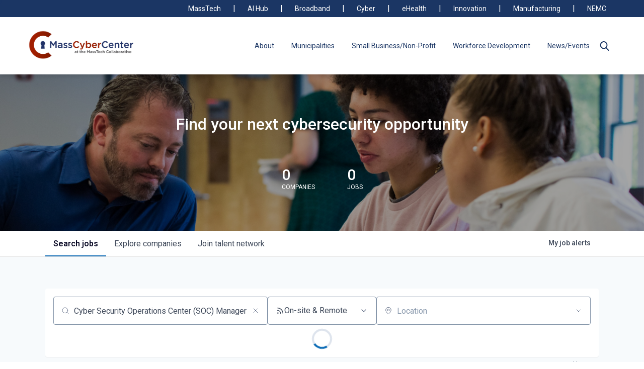

--- FILE ---
content_type: text/html; charset=utf-8
request_url: https://jobs.masscybercenter.org/jobs?q=Cyber%20Security%20Operations%20Center%20(SOC)%20Manager
body_size: 26577
content:
<!DOCTYPE html><html lang="en"><head><link rel="shortcut icon" href="https://cdn.filepicker.io/api/file/0UpOkfisQ0q0fzkXls4i" data-next-head=""/><title data-next-head="">Jobs | MassCyberCenter Job Board</title><meta name="description" property="og:description" content="Search job openings across the MassCyberCenter network." data-next-head=""/><meta charSet="utf-8" data-next-head=""/><meta name="viewport" content="initial-scale=1.0, width=device-width" data-next-head=""/><link rel="apple-touch-icon" sizes="180x180" href="https://cdn.filepicker.io/api/file/0UpOkfisQ0q0fzkXls4i" data-next-head=""/><link rel="icon" type="image/png" sizes="32x32" href="https://cdn.filepicker.io/api/file/0UpOkfisQ0q0fzkXls4i" data-next-head=""/><link rel="icon" type="image/png" sizes="16x16" href="https://cdn.filepicker.io/api/file/0UpOkfisQ0q0fzkXls4i" data-next-head=""/><link rel="shortcut icon" href="https://cdn.filepicker.io/api/file/0UpOkfisQ0q0fzkXls4i" data-next-head=""/><link rel="canonical" href="https://jobs.masscybercenter.org/jobs" data-next-head=""/><meta name="url" property="og:url" content="https://jobs.masscybercenter.org" data-next-head=""/><meta name="type" property="og:type" content="website" data-next-head=""/><meta name="title" property="og:title" content="MassCyberCenter Job Board" data-next-head=""/><meta name="image" property="og:image" content="http://cdn.filepicker.io/api/file/PUSDTkslT9eORFnUquRN" data-next-head=""/><meta name="secure_url" property="og:image:secure_url" content="https://cdn.filepicker.io/api/file/PUSDTkslT9eORFnUquRN" data-next-head=""/><meta name="twitter:card" content="summary_large_image" data-next-head=""/><meta name="twitter:image" content="https://cdn.filepicker.io/api/file/PUSDTkslT9eORFnUquRN" data-next-head=""/><meta name="twitter:title" content="MassCyberCenter Job Board" data-next-head=""/><meta name="twitter:description" content="Search job openings across the MassCyberCenter network." data-next-head=""/><meta name="google-site-verification" content="CQNnZQRH0dvJgCqWABp64ULhLI69C53ULhWdJemAW_w" data-next-head=""/><script>!function(){var analytics=window.analytics=window.analytics||[];if(!analytics.initialize)if(analytics.invoked)window.console&&console.error&&console.error("Segment snippet included twice.");else{analytics.invoked=!0;analytics.methods=["trackSubmit","trackClick","trackLink","trackForm","pageview","identify","reset","group","track","ready","alias","debug","page","once","off","on","addSourceMiddleware","addIntegrationMiddleware","setAnonymousId","addDestinationMiddleware"];analytics.factory=function(e){return function(){if(window.analytics.initialized)return window.analytics[e].apply(window.analytics,arguments);var i=Array.prototype.slice.call(arguments);i.unshift(e);analytics.push(i);return analytics}};for(var i=0;i<analytics.methods.length;i++){var key=analytics.methods[i];analytics[key]=analytics.factory(key)}analytics.load=function(key,i){var t=document.createElement("script");t.type="text/javascript";t.async=!0;t.src="https://an.getro.com/analytics.js/v1/" + key + "/analytics.min.js";var n=document.getElementsByTagName("script")[0];n.parentNode.insertBefore(t,n);analytics._loadOptions=i};analytics._writeKey="VKRqdgSBA3lFoZSlbeHbrzqQkLPBcP7W";;analytics.SNIPPET_VERSION="4.16.1";
analytics.load("VKRqdgSBA3lFoZSlbeHbrzqQkLPBcP7W");

}}();</script><link rel="stylesheet" href="https://cdn-customers.getro.com/masscybercenter/style.react.css??v=e2e07cf66c16dd27219fe7ec4d3c7b7ec360d381"/><link rel="preload" href="https://cdn.getro.com/assets/_next/static/css/b1414ae24606c043.css" as="style"/><link rel="stylesheet" href="https://cdn.getro.com/assets/_next/static/css/b1414ae24606c043.css" data-n-g=""/><noscript data-n-css=""></noscript><script defer="" nomodule="" src="https://cdn.getro.com/assets/_next/static/chunks/polyfills-42372ed130431b0a.js"></script><script id="jquery" src="https://ajax.googleapis.com/ajax/libs/jquery/3.6.0/jquery.min.js" defer="" data-nscript="beforeInteractive"></script><script src="https://cdn.getro.com/assets/_next/static/chunks/webpack-13401e6578afde49.js" defer=""></script><script src="https://cdn.getro.com/assets/_next/static/chunks/framework-a008f048849dfc11.js" defer=""></script><script src="https://cdn.getro.com/assets/_next/static/chunks/main-20184c2c7bd0fe0a.js" defer=""></script><script src="https://cdn.getro.com/assets/_next/static/chunks/pages/_app-52002506ec936253.js" defer=""></script><script src="https://cdn.getro.com/assets/_next/static/chunks/a86620fd-3b4606652f1c2476.js" defer=""></script><script src="https://cdn.getro.com/assets/_next/static/chunks/07c2d338-19ca01e539922f81.js" defer=""></script><script src="https://cdn.getro.com/assets/_next/static/chunks/8230-afd6e299f7a6ae33.js" defer=""></script><script src="https://cdn.getro.com/assets/_next/static/chunks/4000-0acb5a82151cbee6.js" defer=""></script><script src="https://cdn.getro.com/assets/_next/static/chunks/9091-5cd776e8ee5ad3a3.js" defer=""></script><script src="https://cdn.getro.com/assets/_next/static/chunks/1637-66b68fc38bc6d10a.js" defer=""></script><script src="https://cdn.getro.com/assets/_next/static/chunks/3911-bec3a03c755777c4.js" defer=""></script><script src="https://cdn.getro.com/assets/_next/static/chunks/9117-6f216abbf55ba8cd.js" defer=""></script><script src="https://cdn.getro.com/assets/_next/static/chunks/1446-b10012f4e22f3c87.js" defer=""></script><script src="https://cdn.getro.com/assets/_next/static/chunks/5355-7de2c819d8cad6ea.js" defer=""></script><script src="https://cdn.getro.com/assets/_next/static/chunks/9582-518ab6ebe5bdae78.js" defer=""></script><script src="https://cdn.getro.com/assets/_next/static/chunks/7444-5b216bf1b914fcfd.js" defer=""></script><script src="https://cdn.getro.com/assets/_next/static/chunks/5809-dced6bac5d726e8b.js" defer=""></script><script src="https://cdn.getro.com/assets/_next/static/chunks/pages/jobs-67d76221fa675266.js" defer=""></script><script src="https://cdn.getro.com/assets/_next/static/sFy2epgoHzjC0mIw-ELqy/_buildManifest.js" defer=""></script><script src="https://cdn.getro.com/assets/_next/static/sFy2epgoHzjC0mIw-ELqy/_ssgManifest.js" defer=""></script><meta name="sentry-trace" content="60bcbce4dfe08f7ebc3940068f6cefd9-12844b510077f85b-0"/><meta name="baggage" content="sentry-environment=production,sentry-release=556251c452b10cc7b7bb587e4f99dbd356cfc43f,sentry-public_key=99c84790fa184cf49c16c34cd7113f75,sentry-trace_id=60bcbce4dfe08f7ebc3940068f6cefd9,sentry-org_id=129958,sentry-sampled=false,sentry-sample_rand=0.509700976862328,sentry-sample_rate=0.033"/><style data-styled="" data-styled-version="5.3.11">.gVRrUK{box-sizing:border-box;margin:0;min-width:0;font-family:-apple-system,BlinkMacSystemFont,'Segoe UI','Roboto','Oxygen','Ubuntu','Cantarell','Fira Sans','Droid Sans','Helvetica Neue','sans-serif';font-weight:400;font-style:normal;font-size:16px;color:#3F495A;}/*!sc*/
.fyPcag{box-sizing:border-box;margin:0;min-width:0;background-color:#F7FAFC;min-height:100vh;-webkit-flex-direction:column;-ms-flex-direction:column;flex-direction:column;-webkit-align-items:stretch;-webkit-box-align:stretch;-ms-flex-align:stretch;align-items:stretch;}/*!sc*/
.dKubqp{box-sizing:border-box;margin:0;min-width:0;}/*!sc*/
.elbZCm{box-sizing:border-box;margin:0;min-width:0;width:100%;}/*!sc*/
.dFKghv{box-sizing:border-box;margin:0;min-width:0;box-shadow:0 1px 0 0 #e5e5e5;-webkit-flex-direction:row;-ms-flex-direction:row;flex-direction:row;width:100%;background-color:#ffffff;}/*!sc*/
.byBMUo{box-sizing:border-box;margin:0;min-width:0;max-width:100%;width:100%;margin-left:auto;margin-right:auto;}/*!sc*/
@media screen and (min-width:40em){.byBMUo{width:100%;}}/*!sc*/
@media screen and (min-width:65em){.byBMUo{width:1100px;}}/*!sc*/
.hQFgTu{box-sizing:border-box;margin:0;min-width:0;color:#4900FF;position:relative;-webkit-text-decoration:none;text-decoration:none;-webkit-transition:all ease 0.3s;transition:all ease 0.3s;text-transform:capitalize;-webkit-order:0;-ms-flex-order:0;order:0;padding-left:16px;padding-right:16px;padding-top:16px;padding-bottom:16px;font-size:16px;color:#3F495A;display:-webkit-box;display:-webkit-flex;display:-ms-flexbox;display:flex;-webkit-align-items:baseline;-webkit-box-align:baseline;-ms-flex-align:baseline;align-items:baseline;}/*!sc*/
@media screen and (min-width:40em){.hQFgTu{text-transform:capitalize;}}/*!sc*/
@media screen and (min-width:65em){.hQFgTu{text-transform:unset;}}/*!sc*/
.hQFgTu span{display:none;}/*!sc*/
.hQFgTu::after{content:'';position:absolute;left:0;right:0;bottom:0;height:0.125rem;background-color:#4900FF;opacity:0;-webkit-transition:opacity 0.3s;transition:opacity 0.3s;}/*!sc*/
.hQFgTu:hover{color:#3F495A;}/*!sc*/
.hQFgTu:active{background-color:#F7FAFC;-webkit-transform:scale(.94);-ms-transform:scale(.94);transform:scale(.94);}/*!sc*/
.hQFgTu.active{font-weight:600;color:#090925;}/*!sc*/
.hQFgTu.active::after{opacity:1;}/*!sc*/
@media screen and (min-width:40em){.hQFgTu{padding-left:16px;padding-right:16px;}}/*!sc*/
.ekJmTQ{box-sizing:border-box;margin:0;min-width:0;display:none;}/*!sc*/
@media screen and (min-width:40em){.ekJmTQ{display:none;}}/*!sc*/
@media screen and (min-width:65em){.ekJmTQ{display:inline-block;}}/*!sc*/
.cyRTWj{box-sizing:border-box;margin:0;min-width:0;color:#4900FF;position:relative;-webkit-text-decoration:none;text-decoration:none;-webkit-transition:all ease 0.3s;transition:all ease 0.3s;text-transform:capitalize;-webkit-order:1;-ms-flex-order:1;order:1;padding-left:16px;padding-right:16px;padding-top:16px;padding-bottom:16px;font-size:16px;color:#3F495A;display:-webkit-box;display:-webkit-flex;display:-ms-flexbox;display:flex;-webkit-align-items:baseline;-webkit-box-align:baseline;-ms-flex-align:baseline;align-items:baseline;}/*!sc*/
@media screen and (min-width:40em){.cyRTWj{text-transform:capitalize;}}/*!sc*/
@media screen and (min-width:65em){.cyRTWj{text-transform:unset;}}/*!sc*/
.cyRTWj span{display:none;}/*!sc*/
.cyRTWj::after{content:'';position:absolute;left:0;right:0;bottom:0;height:0.125rem;background-color:#4900FF;opacity:0;-webkit-transition:opacity 0.3s;transition:opacity 0.3s;}/*!sc*/
.cyRTWj:hover{color:#3F495A;}/*!sc*/
.cyRTWj:active{background-color:#F7FAFC;-webkit-transform:scale(.94);-ms-transform:scale(.94);transform:scale(.94);}/*!sc*/
.cyRTWj.active{font-weight:600;color:#090925;}/*!sc*/
.cyRTWj.active::after{opacity:1;}/*!sc*/
@media screen and (min-width:40em){.cyRTWj{padding-left:16px;padding-right:16px;}}/*!sc*/
.kPzaxb{box-sizing:border-box;margin:0;min-width:0;color:#4900FF;position:relative;-webkit-text-decoration:none;text-decoration:none;-webkit-transition:all ease 0.3s;transition:all ease 0.3s;text-transform:unset;-webkit-order:2;-ms-flex-order:2;order:2;padding-left:16px;padding-right:16px;padding-top:16px;padding-bottom:16px;font-size:16px;color:#3F495A;display:-webkit-box;display:-webkit-flex;display:-ms-flexbox;display:flex;-webkit-align-items:center;-webkit-box-align:center;-ms-flex-align:center;align-items:center;}/*!sc*/
.kPzaxb span{display:none;}/*!sc*/
.kPzaxb::after{content:'';position:absolute;left:0;right:0;bottom:0;height:0.125rem;background-color:#4900FF;opacity:0;-webkit-transition:opacity 0.3s;transition:opacity 0.3s;}/*!sc*/
.kPzaxb:hover{color:#3F495A;}/*!sc*/
.kPzaxb:active{background-color:#F7FAFC;-webkit-transform:scale(.94);-ms-transform:scale(.94);transform:scale(.94);}/*!sc*/
.kPzaxb.active{font-weight:600;color:#090925;}/*!sc*/
.kPzaxb.active::after{opacity:1;}/*!sc*/
@media screen and (min-width:40em){.kPzaxb{padding-left:16px;padding-right:16px;}}/*!sc*/
.jQZwAb{box-sizing:border-box;margin:0;min-width:0;display:inline-block;}/*!sc*/
@media screen and (min-width:40em){.jQZwAb{display:inline-block;}}/*!sc*/
@media screen and (min-width:65em){.jQZwAb{display:none;}}/*!sc*/
.ioCEHO{box-sizing:border-box;margin:0;min-width:0;margin-left:auto;margin-right:16px;text-align:left;-webkit-flex-direction:column;-ms-flex-direction:column;flex-direction:column;-webkit-order:9999;-ms-flex-order:9999;order:9999;}/*!sc*/
@media screen and (min-width:40em){.ioCEHO{margin-right:16px;}}/*!sc*/
@media screen and (min-width:65em){.ioCEHO{margin-right:0;}}/*!sc*/
.iJaGyT{box-sizing:border-box;margin:0;min-width:0;position:relative;cursor:pointer;-webkit-transition:all ease 0.3s;transition:all ease 0.3s;border-radius:4px;font-size:16px;font-weight:500;display:-webkit-box;display:-webkit-flex;display:-ms-flexbox;display:flex;-webkit-tap-highlight-color:transparent;-webkit-align-items:center;-webkit-box-align:center;-ms-flex-align:center;align-items:center;font-family:-apple-system,BlinkMacSystemFont,'Segoe UI','Roboto','Oxygen','Ubuntu','Cantarell','Fira Sans','Droid Sans','Helvetica Neue','sans-serif';color:#3F495A;background-color:#FFFFFF;border-style:solid;border-color:#A3B1C2;border-width:1px;border:none;border-color:transparent;width:small;height:small;margin-top:8px;padding:8px 16px;padding-right:0;-webkit-align-self:center;-ms-flex-item-align:center;align-self:center;font-size:14px;}/*!sc*/
.iJaGyT:active{-webkit-transform:scale(.94);-ms-transform:scale(.94);transform:scale(.94);box-shadow:inset 0px 1.875px 1.875px rgba(0,0,0,0.12);}/*!sc*/
.iJaGyT:disabled{color:#A3B1C2;}/*!sc*/
.iJaGyT:hover{background-color:#F7FAFC;}/*!sc*/
.iJaGyT [role="progressbar"] > div > div{border-color:rgba(63,73,90,0.2);border-top-color:#090925;}/*!sc*/
@media screen and (min-width:40em){.iJaGyT{border-color:#A3B1C2;}}/*!sc*/
@media screen and (min-width:40em){.iJaGyT{padding-right:16px;}}/*!sc*/
.jUfIjB{box-sizing:border-box;margin:0;min-width:0;display:none;}/*!sc*/
@media screen and (min-width:40em){.jUfIjB{display:block;}}/*!sc*/
.iqghoL{box-sizing:border-box;margin:0;min-width:0;margin-left:auto !important;margin-right:auto !important;box-sizing:border-box;max-width:100%;position:static;z-index:1;margin-left:auto;margin-right:auto;width:100%;padding-top:0;padding-left:16px;padding-right:16px;padding-bottom:64px;}/*!sc*/
@media screen and (min-width:40em){.iqghoL{width:100%;}}/*!sc*/
@media screen and (min-width:65em){.iqghoL{width:1132px;}}/*!sc*/
.bkhDTe{box-sizing:border-box;margin:0;min-width:0;margin-top:64px;margin-bottom:32px;}/*!sc*/
.dOjeRb{box-sizing:border-box;margin:0;min-width:0;padding-left:16px;padding-right:16px;padding-top:8px;padding-bottom:8px;background:white;border:none;box-shadow:0px 1px 0px 0px rgba(0,0,0,0.06);border-radius:4px;padding:16px;margin-top:0px;margin-bottom:0px;}/*!sc*/
.dPOMYt{box-sizing:border-box;margin:0;min-width:0;position:relative;-webkit-flex-direction:column;-ms-flex-direction:column;flex-direction:column;}/*!sc*/
.eafdQG{box-sizing:border-box;margin:0;min-width:0;gap:8px;position:relative;-webkit-flex-direction:column;-ms-flex-direction:column;flex-direction:column;padding-bottom:8px;-webkit-align-items:flex-start;-webkit-box-align:flex-start;-ms-flex-align:flex-start;align-items:flex-start;}/*!sc*/
@media screen and (min-width:40em){.eafdQG{-webkit-flex-direction:column;-ms-flex-direction:column;flex-direction:column;}}/*!sc*/
@media screen and (min-width:65em){.eafdQG{-webkit-flex-direction:row;-ms-flex-direction:row;flex-direction:row;}}/*!sc*/
.dtqdsu{box-sizing:border-box;margin:0;min-width:0;-webkit-align-items:center;-webkit-box-align:center;-ms-flex-align:center;align-items:center;width:100%;position:relative;}/*!sc*/
.hNsqQD{box-sizing:border-box;margin:0;min-width:0;-webkit-align-self:center;-ms-flex-item-align:center;align-self:center;-webkit-flex-shrink:0;-ms-flex-negative:0;flex-shrink:0;stroke:currentColor;position:absolute;left:16px;color:#67738B;height:16px;width:16px;}/*!sc*/
.jPrzrh{box-sizing:border-box;margin:0;min-width:0;display:block;width:100%;padding:8px;-webkit-appearance:none;-moz-appearance:none;appearance:none;font-size:inherit;line-height:inherit;border:1px solid;border-radius:4px;color:inherit;background-color:transparent;border-color:#8797AB;font-size:16px;-webkit-transition:all .3s;transition:all .3s;color:#3F495A;background-color:#FFFFFF;border-color:#8797AB !important;padding-left:40px;padding-right:12px;padding-top:8px;padding-bottom:8px;font-size:16px;line-height:22px;height:40px;font-family:inherit!important;border-radius:4px;border:1px solid;height:56px;}/*!sc*/
.jPrzrh:disabled{background-color:#EDF2F7;color:#67738B;border-color:#DEE4ED;opacity:1;}/*!sc*/
.jPrzrh::-webkit-input-placeholder{color:#8797AB;}/*!sc*/
.jPrzrh::-moz-placeholder{color:#8797AB;}/*!sc*/
.jPrzrh:-ms-input-placeholder{color:#8797AB;}/*!sc*/
.jPrzrh::placeholder{color:#8797AB;}/*!sc*/
.jPrzrh:focus{outline:none !important;border-color:#3F495A;}/*!sc*/
.jPrzrh::-webkit-input-placeholder{color:#8797AB;font-size:16px;}/*!sc*/
.jPrzrh::-moz-placeholder{color:#8797AB;font-size:16px;}/*!sc*/
.jPrzrh:-ms-input-placeholder{color:#8797AB;font-size:16px;}/*!sc*/
.jPrzrh::placeholder{color:#8797AB;font-size:16px;}/*!sc*/
.gaTgQg{box-sizing:border-box;margin:0;min-width:0;stroke:#67738B;background:transparent;position:absolute;right:16px;cursor:pointer;display:-webkit-box;display:-webkit-flex;display:-ms-flexbox;display:flex;-webkit-align-items:center;-webkit-box-align:center;-ms-flex-align:center;align-items:center;color:#67738B;}/*!sc*/
.fhUgHl{box-sizing:border-box;margin:0;min-width:0;-webkit-align-self:center;-ms-flex-item-align:center;align-self:center;-webkit-flex-shrink:0;-ms-flex-negative:0;flex-shrink:0;stroke:currentColor;color:#67738B;width:1em;height:1em;}/*!sc*/
.gpYOrq{box-sizing:border-box;margin:0;min-width:0;width:100%;max-width:100%;position:relative;}/*!sc*/
@media screen and (min-width:40em){.gpYOrq{max-width:100%;}}/*!sc*/
@media screen and (min-width:65em){.gpYOrq{max-width:216px;}}/*!sc*/
.ifTlGn{box-sizing:border-box;margin:0;min-width:0;border:1px solid;border-color:#8797AB;border-radius:4px;height:56px;width:100%;color:#3F495A;font-size:16px;line-height:24px;-webkit-box-pack:justify;-webkit-justify-content:space-between;-ms-flex-pack:justify;justify-content:space-between;-webkit-align-items:center;-webkit-box-align:center;-ms-flex-align:center;align-items:center;padding:12px 16px;cursor:pointer;}/*!sc*/
.hMzqbi{box-sizing:border-box;margin:0;min-width:0;-webkit-box-pack:justify;-webkit-justify-content:space-between;-ms-flex-pack:justify;justify-content:space-between;-webkit-align-items:center;-webkit-box-align:center;-ms-flex-align:center;align-items:center;gap:8px;}/*!sc*/
.gKbVEE{box-sizing:border-box;margin:0;min-width:0;width:16px;height:16px;}/*!sc*/
.hOzwRQ{box-sizing:border-box;margin:0;min-width:0;color:#67738B;width:16px;height:16px;}/*!sc*/
.bQTaFj{box-sizing:border-box;margin:0;min-width:0;position:relative;width:100%;}/*!sc*/
.bQTaFj svg{margin-left:0px;}/*!sc*/
.CPtuy{box-sizing:border-box;margin:0;min-width:0;display:block;width:100%;padding:8px;-webkit-appearance:none;-moz-appearance:none;appearance:none;font-size:inherit;line-height:inherit;border:1px solid;border-radius:4px;color:inherit;background-color:transparent;border-color:#8797AB;font-size:16px;-webkit-transition:all .3s;transition:all .3s;color:#3F495A;background-color:#FFFFFF;border-color:#8797AB !important;padding-left:40px;padding-right:12px;padding-top:8px;padding-bottom:8px;font-size:16px;line-height:22px;height:40px;font-family:inherit!important;border-radius:4px;border:1px solid;-webkit-transition:none;transition:none;text-transform:none;height:56px;}/*!sc*/
.CPtuy:disabled{background-color:#EDF2F7;color:#67738B;border-color:#DEE4ED;opacity:1;}/*!sc*/
.CPtuy::-webkit-input-placeholder{color:#8797AB;}/*!sc*/
.CPtuy::-moz-placeholder{color:#8797AB;}/*!sc*/
.CPtuy:-ms-input-placeholder{color:#8797AB;}/*!sc*/
.CPtuy::placeholder{color:#8797AB;}/*!sc*/
.CPtuy:focus{outline:none !important;border-color:#3F495A;}/*!sc*/
.CPtuy::-webkit-input-placeholder{color:#8797AB;font-size:16px;}/*!sc*/
.CPtuy::-moz-placeholder{color:#8797AB;font-size:16px;}/*!sc*/
.CPtuy:-ms-input-placeholder{color:#8797AB;font-size:16px;}/*!sc*/
.CPtuy::placeholder{color:#8797AB;font-size:16px;}/*!sc*/
.ePOtqE{box-sizing:border-box;margin:0;min-width:0;gap:24px;-webkit-flex-direction:column;-ms-flex-direction:column;flex-direction:column;}/*!sc*/
@media screen and (min-width:40em){.ePOtqE{gap:8px;-webkit-flex-direction:row;-ms-flex-direction:row;flex-direction:row;}}/*!sc*/
.imIhDR{box-sizing:border-box;margin:0;min-width:0;gap:0px;width:100%;}/*!sc*/
@media screen and (min-width:40em){.imIhDR{gap:0px;}}/*!sc*/
@media screen and (min-width:65em){.imIhDR{gap:8px;}}/*!sc*/
@media screen and (min-width:40em){.imIhDR{width:50%;}}/*!sc*/
@media screen and (min-width:65em){.imIhDR{width:100%;}}/*!sc*/
.hBsjQI{box-sizing:border-box;margin:0;min-width:0;overflow:hidden;z-index:1;max-width:850px;}/*!sc*/
.kDugEE{box-sizing:border-box;margin:0;min-width:0;display:none;gap:8px;-webkit-flex-wrap:wrap;-ms-flex-wrap:wrap;flex-wrap:wrap;height:34px;overflow:hidden;}/*!sc*/
@media screen and (min-width:40em){.kDugEE{display:none;}}/*!sc*/
@media screen and (min-width:65em){.kDugEE{display:-webkit-box;display:-webkit-flex;display:-ms-flexbox;display:flex;}}/*!sc*/
.kDugEE button{padding:0px;}/*!sc*/
.kxjAFd{box-sizing:border-box;margin:0;min-width:0;box-sizing:border-box;-webkit-order:2;-ms-flex-order:2;order:2;}/*!sc*/
.gEjMnB{box-sizing:border-box;margin:0;min-width:0;z-index:999;border:1px solid;border-radius:4px;-webkit-align-items:left;-webkit-box-align:left;-ms-flex-align:left;align-items:left;width:100%;padding:4px 16px;-webkit-box-pack:justify;-webkit-justify-content:space-between;-ms-flex-pack:justify;justify-content:space-between;gap:4px;border-color:#DEE4ED;height:32px;position:relative;cursor:pointer;}/*!sc*/
@media screen and (min-width:40em){.gEjMnB{-webkit-align-items:center;-webkit-box-align:center;-ms-flex-align:center;align-items:center;width:auto;}}/*!sc*/
.bTFOLE{box-sizing:border-box;margin:0;min-width:0;font-size:14px;font-weight:500;line-height:24px;color:#3F495A;}/*!sc*/
.jKkGwI{box-sizing:border-box;margin:0;min-width:0;-webkit-align-self:center;-ms-flex-item-align:center;align-self:center;-webkit-flex-shrink:0;-ms-flex-negative:0;flex-shrink:0;color:#3F495A;width:16px;height:16px;}/*!sc*/
.jKkGwI stroke{main:#3F495A;dark:#090925;subtle:#67738B;placeholder:#8797AB;link:#3F495A;link-accent:#4900FF;error:#D90218;}/*!sc*/
.cYZSww{box-sizing:border-box;margin:0;min-width:0;box-sizing:border-box;-webkit-order:3;-ms-flex-order:3;order:3;}/*!sc*/
.iKBhxn{box-sizing:border-box;margin:0;min-width:0;box-sizing:border-box;-webkit-order:4;-ms-flex-order:4;order:4;}/*!sc*/
.disCzZ{box-sizing:border-box;margin:0;min-width:0;padding-top:8px;-webkit-box-pack:end;-webkit-justify-content:flex-end;-ms-flex-pack:end;justify-content:flex-end;}/*!sc*/
.cMUIwX{box-sizing:border-box;margin:0;min-width:0;color:#4900FF;position:relative;text-align:right;-webkit-text-decoration:none;text-decoration:none;color:#67738B !important;font-size:12px;}/*!sc*/
.cMUIwX:hover{color:#3F495A !important;-webkit-text-decoration:underline;text-decoration:underline;}/*!sc*/
.gzvRyC{box-sizing:border-box;margin:0;min-width:0;-webkit-flex-direction:column;-ms-flex-direction:column;flex-direction:column;padding-bottom:32px;}/*!sc*/
.jVkuIv{box-sizing:border-box;margin:0;min-width:0;padding-bottom:8px;}/*!sc*/
.eeJJhv{box-sizing:border-box;margin:0;min-width:0;padding-left:5px;padding-right:5px;font-size:14px;margin-right:8px;}/*!sc*/
.dYQMIk{box-sizing:border-box;margin:0;min-width:0;margin:0;padding-top:4px;-webkit-flex-direction:column;-ms-flex-direction:column;flex-direction:column;}/*!sc*/
.bSxJmE{box-sizing:border-box;margin:0;min-width:0;padding-bottom:128px;}/*!sc*/
.kVruse{box-sizing:border-box;margin:0;min-width:0;-webkit-flex-direction:column;-ms-flex-direction:column;flex-direction:column;-webkit-align-items:center;-webkit-box-align:center;-ms-flex-align:center;align-items:center;text-align:center;}/*!sc*/
.fSjcMq{box-sizing:border-box;margin:0;min-width:0;color:#090925;font-size:18px;font-weight:600;padding-bottom:16px;}/*!sc*/
.lnfrVq{box-sizing:border-box;margin:0;min-width:0;color:#3F495A;}/*!sc*/
.iRHpVS{box-sizing:border-box;margin:0;min-width:0;margin-top:24px;}/*!sc*/
.coycJl{box-sizing:border-box;margin:0;min-width:0;border-radius:4px;box-shadow:0px 1px 0px 0px rgba(0,0,0,0.06);padding:16px;background-color:#FFFFFF;margin-left:1px;margin-right:1px;padding-left:16px;padding-right:16px;padding-top:8px;padding-bottom:8px;background:white;border-style:solid;border-color:#DEE4ED;border-width:1px;-webkit-transition:all ease .3s;transition:all ease .3s;position:relative;border-top-color:#4900FF;border-top-width:4px;border-top-style:solid;margin-top:2px;margin-bottom:2px;}/*!sc*/
@media screen and (min-width:40em){.coycJl{margin-top:8px;margin-bottom:8px;padding:32px;}}/*!sc*/
.coycJl:not(:last-child){margin-bottom:8px;}/*!sc*/
.knzSuZ{box-sizing:border-box;margin:0;min-width:0;padding-left:0;padding-right:0;padding-top:0;padding-bottom:0;-webkit-flex-direction:column;-ms-flex-direction:column;flex-direction:column;-webkit-align-items:center;-webkit-box-align:center;-ms-flex-align:center;align-items:center;}/*!sc*/
@media screen and (min-width:40em){.knzSuZ{padding-left:32px;padding-right:32px;}}/*!sc*/
@media screen and (min-width:65em){.knzSuZ{padding-left:64px;padding-right:64px;}}/*!sc*/
.kGSrwC{box-sizing:border-box;margin:0;min-width:0;font-weight:600;font-size:20px;margin-bottom:8px;color:#090925;text-align:center;}/*!sc*/
.bcGFys{box-sizing:border-box;margin:0;min-width:0;color:#3F495A;font-size:14px;font-weight:400;margin-bottom:16px;}/*!sc*/
.kydgto{box-sizing:border-box;margin:0;min-width:0;-webkit-flex-direction:column;-ms-flex-direction:column;flex-direction:column;width:100%;margin-top:8px;-webkit-box-pack:center;-webkit-justify-content:center;-ms-flex-pack:center;justify-content:center;}/*!sc*/
@media screen and (min-width:40em){.kydgto{-webkit-flex-direction:row;-ms-flex-direction:row;flex-direction:row;}}/*!sc*/
.cldkAE{box-sizing:border-box;margin:0;min-width:0;-webkit-box-flex:2;-webkit-flex-grow:2;-ms-flex-positive:2;flex-grow:2;-webkit-flex-direction:column;-ms-flex-direction:column;flex-direction:column;max-width:100%;}/*!sc*/
@media screen and (min-width:40em){.cldkAE{max-width:280px;}}/*!sc*/
.igWkck{box-sizing:border-box;margin:0;min-width:0;display:block;width:100%;padding:8px;-webkit-appearance:none;-moz-appearance:none;appearance:none;font-size:inherit;line-height:inherit;border:1px solid;border-radius:4px;color:inherit;background-color:transparent;border-color:#8797AB;font-size:16px;-webkit-transition:all .3s;transition:all .3s;color:#3F495A;background-color:#FFFFFF;border-color:#8797AB;padding-left:16px;padding-right:16px;padding-top:8px;padding-bottom:8px;font-size:16px;line-height:30px;height:40px;-webkit-box-flex:2;-webkit-flex-grow:2;-ms-flex-positive:2;flex-grow:2;}/*!sc*/
.igWkck:disabled{background-color:#EDF2F7;color:#67738B;border-color:#DEE4ED;opacity:1;}/*!sc*/
.igWkck::-webkit-input-placeholder{color:#8797AB;}/*!sc*/
.igWkck::-moz-placeholder{color:#8797AB;}/*!sc*/
.igWkck:-ms-input-placeholder{color:#8797AB;}/*!sc*/
.igWkck::placeholder{color:#8797AB;}/*!sc*/
.igWkck:focus{outline:none !important;border-color:#3F495A;}/*!sc*/
.fIUOoG{box-sizing:border-box;margin:0;min-width:0;justify-self:flex-end;margin-top:auto;-webkit-flex-direction:row;-ms-flex-direction:row;flex-direction:row;width:100%;background-color:transparent;padding-top:32px;padding-bottom:32px;}/*!sc*/
.Jizzq{box-sizing:border-box;margin:0;min-width:0;width:100%;margin-left:auto;margin-right:auto;-webkit-flex-direction:column;-ms-flex-direction:column;flex-direction:column;text-align:center;}/*!sc*/
@media screen and (min-width:40em){.Jizzq{width:1100px;}}/*!sc*/
.fONCsf{box-sizing:border-box;margin:0;min-width:0;color:#4900FF;-webkit-align-self:center;-ms-flex-item-align:center;align-self:center;margin-bottom:16px;color:#090925;width:120px;}/*!sc*/
.bfORaf{box-sizing:border-box;margin:0;min-width:0;color:currentColor;width:100%;height:auto;}/*!sc*/
.gkPOSa{box-sizing:border-box;margin:0;min-width:0;-webkit-flex-direction:row;-ms-flex-direction:row;flex-direction:row;-webkit-box-pack:center;-webkit-justify-content:center;-ms-flex-pack:center;justify-content:center;-webkit-flex-wrap:wrap;-ms-flex-wrap:wrap;flex-wrap:wrap;}/*!sc*/
.hDtUlk{box-sizing:border-box;margin:0;min-width:0;-webkit-appearance:none;-moz-appearance:none;appearance:none;display:inline-block;text-align:center;line-height:inherit;-webkit-text-decoration:none;text-decoration:none;font-size:inherit;padding-left:16px;padding-right:16px;padding-top:8px;padding-bottom:8px;color:#ffffff;background-color:#4900FF;border:none;border-radius:4px;padding-left:8px;padding-right:8px;font-size:16px;position:relative;z-index:2;cursor:pointer;-webkit-transition:all ease 0.3s;transition:all ease 0.3s;border-radius:4px;font-weight:500;display:-webkit-box;display:-webkit-flex;display:-ms-flexbox;display:flex;-webkit-tap-highlight-color:transparent;-webkit-align-items:center;-webkit-box-align:center;-ms-flex-align:center;align-items:center;font-family:-apple-system,BlinkMacSystemFont,'Segoe UI','Roboto','Oxygen','Ubuntu','Cantarell','Fira Sans','Droid Sans','Helvetica Neue','sans-serif';color:#3F495A;background-color:transparent;border-style:solid;border-color:#A3B1C2;border-width:1px;border:none;-webkit-box-pack:unset;-webkit-justify-content:unset;-ms-flex-pack:unset;justify-content:unset;-webkit-text-decoration:none;text-decoration:none;white-space:nowrap;margin-right:16px;padding:0;color:#67738B;padding-top:4px;padding-bottom:4px;font-size:12px;}/*!sc*/
.hDtUlk:active{-webkit-transform:scale(.94);-ms-transform:scale(.94);transform:scale(.94);box-shadow:inset 0px 1.875px 1.875px rgba(0,0,0,0.12);}/*!sc*/
.hDtUlk:disabled{color:#A3B1C2;}/*!sc*/
.hDtUlk:hover{-webkit-text-decoration:underline;text-decoration:underline;}/*!sc*/
.hDtUlk [role="progressbar"] > div > div{border-color:rgba(63,73,90,0.2);border-top-color:#090925;}/*!sc*/
data-styled.g1[id="sc-aXZVg"]{content:"gVRrUK,fyPcag,dKubqp,elbZCm,dFKghv,byBMUo,hQFgTu,ekJmTQ,cyRTWj,kPzaxb,jQZwAb,ioCEHO,iJaGyT,jUfIjB,iqghoL,bkhDTe,dOjeRb,dPOMYt,eafdQG,dtqdsu,hNsqQD,jPrzrh,gaTgQg,fhUgHl,gpYOrq,ifTlGn,hMzqbi,gKbVEE,hOzwRQ,bQTaFj,CPtuy,ePOtqE,imIhDR,hBsjQI,kDugEE,kxjAFd,gEjMnB,bTFOLE,jKkGwI,cYZSww,iKBhxn,disCzZ,cMUIwX,gzvRyC,jVkuIv,eeJJhv,dYQMIk,bSxJmE,kVruse,fSjcMq,lnfrVq,iRHpVS,coycJl,knzSuZ,kGSrwC,bcGFys,kydgto,cldkAE,igWkck,fIUOoG,Jizzq,fONCsf,bfORaf,gkPOSa,hDtUlk,"}/*!sc*/
.fteAEG{display:-webkit-box;display:-webkit-flex;display:-ms-flexbox;display:flex;}/*!sc*/
data-styled.g2[id="sc-gEvEer"]{content:"fteAEG,"}/*!sc*/
.flWBVF{box-sizing:border-box;margin:0;min-width:0;container-type:inline-size;container-name:hero;}/*!sc*/
.kWkmqj{box-sizing:border-box;margin:0;min-width:0;position:relative;background-size:cover;background-position:center center;text-align:center;padding-top:32px;padding-bottom:32px;color:#ffffff;}/*!sc*/
@media (min-width:480px){.kWkmqj{padding:calc(10 * 0.5rem) 0;}}/*!sc*/
.kWkmqj::before{content:'';position:absolute;left:0;right:0;top:0;bottom:0;background-color:rgba(0,0,0,0.35);z-index:2;}/*!sc*/
.iFoJuC{box-sizing:border-box;margin:0;min-width:0;object-fit:cover;width:100%;height:100%;position:absolute;left:0;top:0;}/*!sc*/
.cmDbPT{box-sizing:border-box;margin:0;min-width:0;margin-left:auto !important;margin-right:auto !important;box-sizing:border-box;max-width:100%;position:relative;z-index:3;margin-left:auto;margin-right:auto;width:100%;padding-top:0;padding-left:16px;padding-right:16px;}/*!sc*/
@media screen and (min-width:40em){.cmDbPT{width:100%;}}/*!sc*/
@media screen and (min-width:65em){.cmDbPT{width:1132px;}}/*!sc*/
.bsENgY{box-sizing:border-box;margin:0;min-width:0;max-width:900px;position:relative;text-align:center;font-size:18px;font-weight:500;font-family:inherit;margin-left:auto;margin-right:auto;margin-top:0;margin-bottom:0;color:inherit;}/*!sc*/
@media screen and (min-width:40em){.bsENgY{font-size:32px;}}/*!sc*/
.fmUVIp{box-sizing:border-box;margin:0;min-width:0;-webkit-box-pack:center;-webkit-justify-content:center;-ms-flex-pack:center;justify-content:center;-webkit-align-items:center;-webkit-box-align:center;-ms-flex-align:center;align-items:center;}/*!sc*/
.fmUVIp:not(:first-child){margin-top:32px;}/*!sc*/
@media screen and (min-width:40em){.fmUVIp:not(:first-child){margin-top:64px;}}/*!sc*/
@media screen and (min-width:65em){.fmUVIp:not(:first-child){margin-top:64px;}}/*!sc*/
.HtwpK{box-sizing:border-box;margin:0;min-width:0;max-width:300px;}/*!sc*/
.eOOXFH{box-sizing:border-box;margin:0;min-width:0;-webkit-box-pack:space-around;-webkit-justify-content:space-around;-ms-flex-pack:space-around;justify-content:space-around;margin-top:0;}/*!sc*/
.fbDqWI{box-sizing:border-box;margin:0;min-width:0;padding-right:64px;}/*!sc*/
.izkFvz{box-sizing:border-box;margin:0;min-width:0;-webkit-flex-direction:column;-ms-flex-direction:column;flex-direction:column;text-align:left;padding-right:64px;}/*!sc*/
.jZIqdX{box-sizing:border-box;margin:0;min-width:0;font-size:20px;font-weight:500;}/*!sc*/
@media screen and (min-width:40em){.jZIqdX{font-size:30px;}}/*!sc*/
.erBpup{box-sizing:border-box;margin:0;min-width:0;text-transform:uppercase;font-size:12px;}/*!sc*/
.gwmNXr{box-sizing:border-box;margin:0;min-width:0;}/*!sc*/
.mcBfM{box-sizing:border-box;margin:0;min-width:0;-webkit-flex-direction:column;-ms-flex-direction:column;flex-direction:column;text-align:left;}/*!sc*/
.fgGDRD{box-sizing:border-box;margin:0;min-width:0;-webkit-appearance:none;-moz-appearance:none;appearance:none;display:inline-block;text-align:center;line-height:inherit;-webkit-text-decoration:none;text-decoration:none;font-size:inherit;padding-left:16px;padding-right:16px;padding-top:8px;padding-bottom:8px;color:#ffffff;background-color:#4900FF;border:none;border-radius:4px;font-size:16px;font-weight:500;color:#ffffff;background-color:#4900FF;border-radius:4px;position:relative;cursor:pointer;-webkit-transition:all ease 0.3s;transition:all ease 0.3s;display:-webkit-box;display:-webkit-flex;display:-ms-flexbox;display:flex;-webkit-tap-highlight-color:transparent;-webkit-align-items:center;-webkit-box-align:center;-ms-flex-align:center;align-items:center;font-family:-apple-system,BlinkMacSystemFont,'Segoe UI','Roboto','Oxygen','Ubuntu','Cantarell','Fira Sans','Droid Sans','Helvetica Neue','sans-serif';border-width:1px;border-style:solid;border-color:#4900FF;pointer-events:unset;padding-left:32px;padding-right:32px;padding-top:16px;padding-bottom:16px;font-size:16px;line-height:16px;height:40px;display:-webkit-box;display:-webkit-flex;display:-ms-flexbox;display:flex;-webkit-box-pack:center;-webkit-justify-content:center;-ms-flex-pack:center;justify-content:center;margin-left:0;margin-top:8px;height:40px;}/*!sc*/
.fgGDRD:active{-webkit-transform:scale(.94);-ms-transform:scale(.94);transform:scale(.94);box-shadow:inset 0px 1.875px 1.875px rgba(0,0,0,0.12);}/*!sc*/
.fgGDRD:hover{background-color:#4900FF;}/*!sc*/
.fgGDRD:disabled:not(.ladda-button){background-color:#DEE4ED;}/*!sc*/
.fgGDRD.ladda-button [role="progressbar"] > div > div{border-color:rgba(255,255,255,0.2);border-top-color:#FFFFFF;}/*!sc*/
@media screen and (min-width:40em){.fgGDRD{margin-left:8px;margin-top:0;}}/*!sc*/
.eujyQH{box-sizing:border-box;margin:0;min-width:0;visibility:visible;font-size:16px;}/*!sc*/
.iZBLhT{box-sizing:border-box;margin:0;min-width:0;-webkit-column-gap:4px;column-gap:4px;-webkit-flex-direction:initial;-ms-flex-direction:initial;flex-direction:initial;-webkit-align-items:center;-webkit-box-align:center;-ms-flex-align:center;align-items:center;}/*!sc*/
.exMvxQ{box-sizing:border-box;margin:0;min-width:0;-webkit-text-decoration:none;text-decoration:none;color:currentColor;width:100%;height:auto;}/*!sc*/
data-styled.g3[id="sc-eqUAAy"]{content:"flWBVF,kWkmqj,iFoJuC,cmDbPT,bsENgY,fmUVIp,HtwpK,eOOXFH,fbDqWI,izkFvz,jZIqdX,erBpup,gwmNXr,mcBfM,fgGDRD,eujyQH,iZBLhT,exMvxQ,"}/*!sc*/
.gQycbC{display:-webkit-box;display:-webkit-flex;display:-ms-flexbox;display:flex;}/*!sc*/
data-styled.g4[id="sc-fqkvVR"]{content:"gQycbC,"}/*!sc*/
</style></head><body id="main-wrapper" class="custom-design-masscybercenter"><div id="root"></div><div id="__next"><div class="sc-aXZVg gVRrUK"><div class="" style="position:fixed;top:0;left:0;height:2px;background:transparent;z-index:99999999999;width:100%"><div class="" style="height:100%;background:#4900FF;transition:all 500ms ease;width:0%"><div style="box-shadow:0 0 10px #4900FF, 0 0 10px #4900FF;width:5%;opacity:1;position:absolute;height:100%;transition:all 500ms ease;transform:rotate(3deg) translate(0px, -4px);left:-10rem"></div></div></div><div id="wlc-main" class="sc-aXZVg sc-gEvEer fyPcag fteAEG network-container"><div data-testid="custom-header" id="masscybercenter-custom-header" class="sc-aXZVg dKubqp masscybercenter-custom-part">
<div class="cd-wrapper cd-header-wrapper">
  <header class="l-header" role="banner">
    <div class="l-header__wrap">
      <div class="l-header__utility-wrap">
        <section class="l-header__utility container-cd-one">
          <section class="utility-nav" aria-label="Utility Navigation">
            <nav class="utility-nav__nav">
              <ul class="utility-nav__menu utility-nav__menu-- level--0">
                <li class="utility-nav__menu-item menu-item">
                  <a class="utility-nav__menu-link" href="https://masstech.org"
                    ><span class="utility-nav__link-text"> MassTech </span></a
                  >
                </li>

                <li class="utility-nav__menu-item menu-item">
                  <a
                    class="utility-nav__menu-link"
                    href="https://aihub.masstech.org"
                    ><span class="utility-nav__link-text"> AI Hub </span></a
                  >
                </li>

                <li class="utility-nav__menu-item menu-item">
                  <a
                    class="utility-nav__menu-link"
                    href="https://broadband.masstech.org"
                    ><span class="utility-nav__link-text"> Broadband </span></a
                  >
                </li>

                <li class="utility-nav__menu-item menu-item">
                  <a
                    class="utility-nav__menu-link"
                    href="https://masscybercenter.org"
                    ><span class="utility-nav__link-text"> Cyber </span></a
                  >
                </li>

                <li class="utility-nav__menu-item menu-item">
                  <a
                    class="utility-nav__menu-link"
                    href="https://mehi.masstech.org"
                    ><span class="utility-nav__link-text"> eHealth </span></a
                  >
                </li>

                <li class="utility-nav__menu-item menu-item">
                  <a
                    class="utility-nav__menu-link"
                    href="https://innovation.masstech.org"
                    ><span class="utility-nav__link-text"> Innovation </span></a
                  >
                </li>

                <li class="utility-nav__menu-item menu-item">
                  <a
                    class="utility-nav__menu-link"
                    href="https://cam.masstech.org"
                    ><span class="utility-nav__link-text">
                      Manufacturing
                    </span></a
                  >
                </li>

                <li class="utility-nav__menu-item menu-item">
                  <a
                    class="utility-nav__menu-link"
                    href="https://nemicroelectronics.org"
                    ><span class="utility-nav__link-text"> NEMC </span></a
                  >
                </li>
              </ul>
            </nav>
          </section>
        </section>
      </div>

      <div class="l-header__primary-wrap">
        <section class="l-header__primary container-cd-one">
          <div class="l-header__logo">
            <a
              class="site-logo"
              href="https://masscybercenter.org/"
              title="Home"
              rel="home"
            >
              <figure class="figure" role="group">
                <div class="figure__media">
                  <img
                    loading="lazy"
                    src="https://cdn-customers.getro.com/masscybercenter/images/MassCyberCenter-Logo-atMassTC.png"
                    width="500"
                    height="163"
                    alt="MassCyberCenter at the MassTech Collaborative logo"
                  />
                </div>
                <figcaption class="figure__caption"></figcaption>
              </figure>
            </a>
          </div>

          <div class="l-header__navigation" aria-expanded="false">
            <section class="main-nav" aria-label="Main Navigation">
              <nav class="main-nav__nav">
                <ul
                  class="main-nav__menu main-nav__menu-- level--0"
                  aria-expanded="false"
                >
                  <li
                    class="main-nav__menu-item menu-item item-level--0 has-subnav"
                  >
                    <a class="main-nav__menu-link has-subnav"
                      ><span class="main-nav__link-text"> About </span></a
                    >

                    <ul class="main-nav__subnav level--1" aria-expanded="false">
                      <li class="main-nav__menu-item menu-item item-level--1">
                        <a
                          class="main-nav__menu-link"
                          href="https://masscybercenter.org/about-masscybercenter"
                          ><span class="main-nav__link-text">
                            Overview
                          </span></a
                        >
                      </li>

                      <li class="main-nav__menu-item menu-item item-level--1">
                        <a
                          class="main-nav__menu-link"
                          href="https://masscybercenter.org/massachusetts-cybersecurity-ecosystem"
                          ><span class="main-nav__link-text">
                            Ecosystem
                          </span></a
                        >
                      </li>

                      <li class="main-nav__menu-item menu-item item-level--1">
                        <a
                          class="main-nav__menu-link"
                          href="https://masscybercenter.org/about-masscybercenter/cybersecurity-strategy-council"
                          ><span class="main-nav__link-text">
                            Strategy Council
                          </span></a
                        >
                      </li>

                      <li class="main-nav__menu-item menu-item item-level--1">
                        <a
                          class="main-nav__menu-link"
                          href="https://masscybercenter.org/about-masscybercenter/team"
                          ><span class="main-nav__link-text"> Team </span></a
                        >
                      </li>

                      <li class="main-nav__menu-item menu-item item-level--1">
                        <a
                          class="main-nav__menu-link"
                          href="https://masscybercenter.org/cybermonth"
                          ><span class="main-nav__link-text">
                            Cyber Month
                          </span></a
                        >
                      </li>

                      <li class="main-nav__menu-item menu-item item-level--1">
                        <a
                          class="main-nav__menu-link"
                          href="https://masscybercenter.org/getinvolved"
                          ><span class="main-nav__link-text">
                            Get Involved
                          </span></a
                        >
                      </li>
                    </ul>
                  </li>

                  <li
                    class="main-nav__menu-item menu-item item-level--0 has-subnav"
                  >
                    <a
                      class="main-nav__menu-link has-subnav"
                      href="https://masscybercenter.org/municipalities"
                      ><span class="main-nav__link-text">
                        Municipalities
                      </span></a
                    >

                    <ul class="main-nav__subnav level--1" aria-expanded="false">
                      <li class="main-nav__menu-item menu-item item-level--1">
                        <a
                          class="main-nav__menu-link"
                          href="https://masscybercenter.org/cyber-resilient-massachusetts"
                          ><span class="main-nav__link-text">
                            Cyber Resilient Massachusetts
                          </span></a
                        >
                      </li>

                      <li class="main-nav__menu-item menu-item item-level--1">
                        <a
                          class="main-nav__menu-link"
                          href="https://masscybercenter.org/cyber-resilient-massachusetts/cyber-resilient-massachusetts-working-group"
                          ><span class="main-nav__link-text">
                            Cyber Resilient Massachusetts Working Group
                          </span></a
                        >
                      </li>

                      <li class="main-nav__menu-item menu-item item-level--1">
                        <a
                          class="main-nav__menu-link"
                          href="https://masscybercenter.org/notice-funding-opportunity-cyber-resilient-massachusetts-grant-program"
                          ><span class="main-nav__link-text">
                            Cyber Resilient MA Grant
                          </span></a
                        >
                      </li>

                      <li class="main-nav__menu-item menu-item item-level--1">
                        <a
                          class="main-nav__menu-link"
                          href="https://masscybercenter.org/cyber-resilient-massachusetts/minimum-baseline-cybersecurity-municipalities"
                          ><span class="main-nav__link-text">
                            Minimum Baseline of Cybersecurity
                          </span></a
                        >
                      </li>

                      <li class="main-nav__menu-item menu-item item-level--1">
                        <a
                          class="main-nav__menu-link"
                          href="https://masscybercenter.org/soc-range-initiative"
                          ><span class="main-nav__link-text">
                            SOC Range Initiative
                          </span></a
                        >
                      </li>

                      <li class="main-nav__menu-item menu-item item-level--1">
                        <a
                          class="main-nav__menu-link"
                          href="https://masscybercenter.org/municipalities/resources-support-cyber-resiliency"
                          ><span class="main-nav__link-text">
                            Resources
                          </span></a
                        >
                      </li>
                    </ul>
                  </li>

                  <li
                    class="main-nav__menu-item menu-item item-level--0 has-subnav"
                  >
                    <a class="main-nav__menu-link has-subnav"
                      ><span class="main-nav__link-text">
                        Small Business/Non-Profit
                      </span></a
                    >

                    <ul class="main-nav__subnav level--1" aria-expanded="false">
                      <li class="main-nav__menu-item menu-item item-level--1">
                        <a
                          class="main-nav__menu-link"
                          href="https://masscybercenter.org/minimum-baseline-cybersecurity-small-business"
                          ><span class="main-nav__link-text">
                            Minimum Baseline for Small Business
                          </span></a
                        >
                      </li>

                      <li class="main-nav__menu-item menu-item item-level--1">
                        <a
                          class="main-nav__menu-link"
                          href="https://masscybercenter.org/cybersecuredeck"
                          ><span class="main-nav__link-text">
                            CyberSecureDeck
                          </span></a
                        >
                      </li>

                      <li class="main-nav__menu-item menu-item item-level--1">
                        <a
                          class="main-nav__menu-link"
                          href="https://masscybercenter.org/notice-funding-opportunity-cyber-resilient-massachusetts-grant-program"
                          ><span class="main-nav__link-text">
                            Cyber Resilient MA Grant
                          </span></a
                        >
                      </li>

                      <li class="main-nav__menu-item menu-item item-level--1">
                        <a
                          class="main-nav__menu-link"
                          href="https://masscybercenter.org/soc-range-initiative"
                          ><span class="main-nav__link-text">
                            SOC Range Initiative
                          </span></a
                        >
                      </li>

                      <li class="main-nav__menu-item menu-item item-level--1">
                        <a
                          class="main-nav__menu-link"
                          href="https://masscybercenter.org/mehi-resources/healthcare-provider-cybersecurity-monthly-calls"
                          ><span class="main-nav__link-text">
                            Health Care
                          </span></a
                        >
                      </li>

                      <li class="main-nav__menu-item menu-item item-level--1">
                        <a
                          class="main-nav__menu-link"
                          href="https://masscybercenter.org/municipalities/resources-support-cyber-resiliency"
                          ><span class="main-nav__link-text">
                            Resources
                          </span></a
                        >
                      </li>
                    </ul>
                  </li>

                  <li
                    class="main-nav__menu-item menu-item item-level--0 has-subnav"
                  >
                    <a class="main-nav__menu-link has-subnav"
                      ><span class="main-nav__link-text">
                        Workforce Development
                      </span></a
                    >

                    <ul class="main-nav__subnav level--1" aria-expanded="false">
                      <li class="main-nav__menu-item menu-item item-level--1">
                        <a
                          class="main-nav__menu-link"
                          target="_blank"
                          href="https://jobs.masscybercenter.org/jobs"
                          ><span class="main-nav__link-text">
                            Jobs Board
                          </span></a
                        >
                      </li>

                      <li class="main-nav__menu-item menu-item item-level--1">
                        <a
                          class="main-nav__menu-link"
                          href="https://masscybercenter.org/notice-funding-opportunity-ace-grant-program"
                          ><span class="main-nav__link-text">
                            ACE Talent Grant
                          </span></a
                        >
                      </li>

                      <li class="main-nav__menu-item menu-item item-level--1">
                        <a
                          class="main-nav__menu-link"
                          href="https://masscybercenter.org/massachusetts-cybersecurity-ecosystem/cybersecurity-training-education-working-group"
                          ><span class="main-nav__link-text">
                            Cybersecurity Training &amp; Education Working Group
                          </span></a
                        >
                      </li>

                      <li class="main-nav__menu-item menu-item item-level--1">
                        <a
                          class="main-nav__menu-link"
                          href="https://masscybercenter.org/soc-range-initiative"
                          ><span class="main-nav__link-text">
                            SOC Range Initiative
                          </span></a
                        >
                      </li>

                      <li class="main-nav__menu-item menu-item item-level--1">
                        <a
                          class="main-nav__menu-link"
                          href="https://masscybercenter.org/cybersecurity-mentorship"
                          ><span class="main-nav__link-text">
                            Mentorship Program
                          </span></a
                        >
                      </li>

                      <li class="main-nav__menu-item menu-item item-level--1">
                        <a
                          class="main-nav__menu-link"
                          href="https://masscybercenter.org/massachusetts-cybersecurity-ecosystem/workforce-development-resources"
                          ><span class="main-nav__link-text">
                            Workforce Development Resources
                          </span></a
                        >
                      </li>
                    </ul>
                  </li>

                  <li
                    class="main-nav__menu-item menu-item item-level--0 has-subnav"
                  >
                    <a class="main-nav__menu-link has-subnav"
                      ><span class="main-nav__link-text"> News/Events </span></a
                    >

                    <ul class="main-nav__subnav level--1" aria-expanded="false">
                      <li class="main-nav__menu-item menu-item item-level--1">
                        <a
                          class="main-nav__menu-link"
                          href="https://masscybercenter.org/news"
                          ><span class="main-nav__link-text"> News </span></a
                        >
                      </li>

                      <li class="main-nav__menu-item menu-item item-level--1">
                        <a
                          class="main-nav__menu-link"
                          href="https://masscybercenter.org/about-masscybercenter/newsletters"
                          ><span class="main-nav__link-text">
                            Newsletters
                          </span></a
                        >
                      </li>

                      <li class="main-nav__menu-item menu-item item-level--1">
                        <a
                          class="main-nav__menu-link"
                          href="https://masscybercenter.org/events"
                          ><span class="main-nav__link-text"> Events </span></a
                        >
                      </li>

                      <li class="main-nav__menu-item menu-item item-level--1">
                        <a
                          class="main-nav__menu-link"
                          href="https://masscybercenter.org/add-event"
                          ><span class="main-nav__link-text">
                            Add an Event
                          </span></a
                        >
                      </li>

                      <li class="main-nav__menu-item menu-item item-level--1">
                        <a
                          class="main-nav__menu-link"
                          href="https://masscybercenter.org/past-events"
                          ><span class="main-nav__link-text">
                            Past Events
                          </span></a
                        >
                      </li>
                    </ul>
                  </li>
                </ul>
              </nav>
            </section>

            <section class="utility-nav" aria-label="Utility Navigation">
              <nav class="utility-nav__nav">
                <ul class="utility-nav__menu utility-nav__menu-- level--0">
                  <li class="utility-nav__menu-item menu-item">
                    <a
                      class="utility-nav__menu-link"
                      href="https://masstech.org"
                      ><span class="utility-nav__link-text"> MassTech </span></a
                    >
                  </li>

                  <li class="utility-nav__menu-item menu-item">
                    <a
                      class="utility-nav__menu-link"
                      href="https://aihub.masstech.org"
                      ><span class="utility-nav__link-text"> AI Hub </span></a
                    >
                  </li>

                  <li class="utility-nav__menu-item menu-item">
                    <a
                      class="utility-nav__menu-link"
                      href="https://broadband.masstech.org"
                      ><span class="utility-nav__link-text">
                        Broadband
                      </span></a
                    >
                  </li>

                  <li class="utility-nav__menu-item menu-item">
                    <a
                      class="utility-nav__menu-link"
                      href="https://masscybercenter.org"
                      ><span class="utility-nav__link-text"> Cyber </span></a
                    >
                  </li>

                  <li class="utility-nav__menu-item menu-item">
                    <a
                      class="utility-nav__menu-link"
                      href="https://mehi.masstech.org"
                      ><span class="utility-nav__link-text"> eHealth </span></a
                    >
                  </li>

                  <li class="utility-nav__menu-item menu-item">
                    <a
                      class="utility-nav__menu-link"
                      href="https://innovation.masstech.org"
                      ><span class="utility-nav__link-text">
                        Innovation
                      </span></a
                    >
                  </li>

                  <li class="utility-nav__menu-item menu-item">
                    <a
                      class="utility-nav__menu-link"
                      href="https://cam.masstech.org"
                      ><span class="utility-nav__link-text">
                        Manufacturing
                      </span></a
                    >
                  </li>

                  <li class="utility-nav__menu-item menu-item">
                    <a
                      class="utility-nav__menu-link"
                      href="https://nemicroelectronics.org"
                      ><span class="utility-nav__link-text"> NEMC </span></a
                    >
                  </li>
                </ul>
              </nav>
            </section>
          </div>

          <section class="nav-toggle">
            <button
              class="nav-toggle-button"
              role="button"
              aria-label="MassCyberCenter Header"
            >
              <svg
                width="25px"
                height="19px"
                viewBox="0 0 25 19"
                version="1.1"
                xmlns="http://www.w3.org/2000/svg"
                xmlns:xlink="http://www.w3.org/1999/xlink"
              >
                <title>78454EDB-9FAE-4DCA-8DEB-066CEC7EBF23</title>
                <g
                  id="Component-Pages"
                  stroke="none"
                  stroke-width="1"
                  fill="none"
                  fill-rule="evenodd"
                >
                  <g
                    id="Home-Mobile"
                    transform="translate(-330.000000, -35.000000)"
                    fill="#1B3664"
                  >
                    <g
                      id="hamburger-menu"
                      transform="translate(330.000000, 35.000000)"
                    >
                      <rect
                        id="Rectangle"
                        x="0"
                        y="0"
                        width="25"
                        height="3"
                      ></rect>
                      <rect
                        id="Rectangle-Copy"
                        x="0"
                        y="8"
                        width="25"
                        height="3"
                      ></rect>
                      <rect
                        id="Rectangle-Copy-2"
                        x="0"
                        y="16"
                        width="25"
                        height="3"
                      ></rect>
                    </g>
                  </g>
                </g>
              </svg>
            </button>
          </section>

          <section class="search-toggle">
            <button
              class="search-toggle-button"
              role="button"
              aria-label="MassCyberCenter Header"
            >
              <svg
                width="13px"
                height="14px"
                viewBox="0 0 13 14"
                version="1.1"
                xmlns="http://www.w3.org/2000/svg"
                xmlns:xlink="http://www.w3.org/1999/xlink"
              >
                <title>6DE22A44-7C11-45AA-A577-88FC54E7476C</title>
                <g
                  id="Component-Pages"
                  stroke="none"
                  stroke-width="1"
                  fill="none"
                  fill-rule="evenodd"
                >
                  <g
                    id="Home-Mobile"
                    transform="translate(-290.000000, -37.000000)"
                    fill="#FFFFFF"
                    fill-rule="nonzero"
                  >
                    <g id="search" transform="translate(282.000000, 30.000000)">
                      <g transform="translate(8.000000, 7.000000)" id="Shape">
                        <path
                          d="M12.8023435,12.7517818 L9.59762114,9.28631113 C10.4216116,8.26787909 10.8730808,6.98648317 10.8730808,5.65249447 C10.8730808,2.53575817 8.4342015,0 5.4365404,0 C2.4388793,0 0,2.53575817 0,5.65249447 C0,8.76923077 2.4388793,11.3049889 5.4365404,11.3049889 C6.56190426,11.3049889 7.63432095,10.9520767 8.5512053,10.2821332 L11.7802739,13.7739002 C11.915242,13.9196363 12.0967751,14 12.2913087,14 C12.475442,14 12.6501204,13.9270091 12.7827247,13.7942984 C13.0644793,13.5124109 13.0734614,13.0449742 12.8023435,12.7517818 Z M5.4365404,1.47456377 C7.65228517,1.47456377 9.45485286,3.34873433 9.45485286,5.65249447 C9.45485286,7.95625461 7.65228517,9.83042517 5.4365404,9.83042517 C3.22079563,9.83042517 1.41822793,7.95625461 1.41822793,5.65249447 C1.41822793,3.34873433 3.22079563,1.47456377 5.4365404,1.47456377 Z"
                        ></path>
                      </g>
                    </g>
                  </g>
                </g>
              </svg>
            </button>
          </section>
        </section>
      </div>
      <section
        class="l-header__global-search"
        id="global-search"
        role="search"
        aria-label="Global Search"
      >
        <button class="close-search-button" aria-label="Close search">
          X
        </button>
        <div
          class="l-block views-exposed-form l-block--provider-views l-block--id-views-exposed-filter-blockacquia-site-search-acquia-search-block"
          data-drupal-selector="views-exposed-form-acquia-site-search-acquia-search-block"
        >
          <h2 class="l-block__title">Search</h2>

          <div class="l-block__content">
            <form
              id="views-exposed-form-acquia-site-search-acquia-search-block"
            >
              <div
                class="form-item form-item--textfield form-item--id-search-result js-form-item js-form-type-textfield js-form-item-search-result"
              >
                <label for="edit-search-result" class="form-item__label">
                  Search
                </label>

                <input
                  data-drupal-selector="edit-search-result"
                  type="text"
                  id="edit-search-result"
                  name="search_result"
                  value=""
                  size="30"
                  maxlength="128"
                  class="form-item__text"
                />
              </div>

              <div
                data-drupal-selector="edit-actions"
                class="form-actions form-wrapper js-form-wrapper"
                id="edit-actions"
              >
                <input
                  data-drupal-selector="edit-submit-acquia-site-search"
                  type="submit"
                  id="edit-submit-acquia-site-search"
                  value="Search"
                  class="button js-form-submit form-item__submit"
                />
              </div>
            </form>
          </div>
        </div>
      </section>
      <div class="search-overlay"></div>
    </div>
  </header>
</div>

</div><div width="1" class="sc-aXZVg elbZCm"><div class="sc-eqUAAy flWBVF job-board-hero"><div data-testid="default-hero" color="white" class="sc-eqUAAy kWkmqj network-hero"><img alt="hero" sx="[object Object]" loading="lazy" decoding="async" data-nimg="fill" class="sc-eqUAAy iFoJuC" style="position:absolute;height:100%;width:100%;left:0;top:0;right:0;bottom:0;color:transparent" src="https://cdn.filepicker.io/api/file/Ji6I9paQSCuEmn9XG51e"/><div width="1,1,1132px" class="sc-eqUAAy cmDbPT container custom-design-masscybercenter" data-testid="container"><h2 class="sc-eqUAAy bsENgY job-tagline" data-testid="tagline" font-size="3,32px" font-weight="medium" font-family="inherit" color="inherit">Find your next cybersecurity opportunity</h2><div class="sc-eqUAAy sc-fqkvVR fmUVIp gQycbC network-intro" data-testid="network-info"><div class="sc-eqUAAy HtwpK info"><div data-testid="number-wrapper" class="sc-eqUAAy sc-fqkvVR eOOXFH gQycbC stats job-number-wrapper"><div class="sc-eqUAAy sc-fqkvVR izkFvz gQycbC sc-eqUAAy fbDqWI job-org-count" data-testid="org-count"><div font-size="4,30px" font-weight="medium" class="sc-eqUAAy jZIqdX number"></div><div font-size="0" class="sc-eqUAAy erBpup text">companies</div></div><div class="sc-eqUAAy sc-fqkvVR mcBfM gQycbC sc-eqUAAy gwmNXr" data-testid="job-count"><div font-size="4,30px" font-weight="medium" class="sc-eqUAAy jZIqdX number"></div><div font-size="0" class="sc-eqUAAy erBpup text">Jobs</div></div></div></div></div></div></div></div><div id="content"><div data-testid="navbar" width="1" class="sc-aXZVg sc-gEvEer dFKghv fteAEG"><div width="1,1,1100px" class="sc-aXZVg sc-gEvEer byBMUo fteAEG"><a href="/jobs" class="sc-aXZVg hQFgTu theme_only  active" font-size="2" color="text.main" display="flex"><div display="none,none,inline-block" class="sc-aXZVg ekJmTQ">Search </div>jobs</a><a href="/companies" class="sc-aXZVg cyRTWj theme_only " font-size="2" color="text.main" display="flex"><div display="none,none,inline-block" class="sc-aXZVg ekJmTQ">Explore </div>companies</a><a href="/talent-network" class="sc-aXZVg kPzaxb theme_only " font-size="2" color="text.main" display="flex"><div display="none,none,inline-block" class="sc-aXZVg ekJmTQ">Join talent network</div><div display="inline-block,inline-block,none" class="sc-aXZVg jQZwAb">Talent</div></a><div order="9999" class="sc-aXZVg sc-gEvEer ioCEHO fteAEG"><div class="sc-aXZVg sc-gEvEer iJaGyT fteAEG theme_only" data-testid="my-job-alerts-button" font-size="14px">My <span class="sc-aXZVg jUfIjB">job </span>alerts</div></div></div></div><div width="1,1,1132px" data-testid="container" class="sc-aXZVg iqghoL"><div class="sc-aXZVg bkhDTe"><div class="sc-aXZVg dOjeRb filters" data-testid="list-filter"><div class="sc-aXZVg sc-gEvEer dPOMYt fteAEG"><div class="sc-aXZVg sc-gEvEer eafdQG fteAEG"><div class="sc-aXZVg sc-gEvEer dtqdsu fteAEG"><svg xmlns="http://www.w3.org/2000/svg" width="16px" height="16px" viewBox="0 0 24 24" fill="none" stroke="neutral.500" stroke-width="1.5" stroke-linecap="round" stroke-linejoin="round" class="sc-aXZVg hNsqQD" variant="icon" sx="[object Object]" data-item="close-icon" aria-hidden="true"><circle cx="11" cy="11" r="8"></circle><line x1="21" x2="16.65" y1="21" y2="16.65"></line></svg><input type="text" placeholder="Job title, company or keyword" data-testid="search-input" maxLength="512" height="56px" class="sc-aXZVg jPrzrh" value="Cyber Security Operations Center (SOC) Manager"/><div data-testid="search-clear" display="flex" color="neutral.500" aria-hidden="true" class="sc-aXZVg gaTgQg"><svg xmlns="http://www.w3.org/2000/svg" width="1em" height="1em" viewBox="0 0 24 24" fill="none" stroke="neutral.500" stroke-width="1.5" stroke-linecap="round" stroke-linejoin="round" class="sc-aXZVg fhUgHl" variant="icon" sx="[object Object]" data-item="clear-icon" aria-hidden="true"><line x1="18" x2="6" y1="6" y2="18"></line><line x1="6" x2="18" y1="6" y2="18"></line></svg></div></div><div class="sc-aXZVg gpYOrq"><div data-testid="remote-filter-dropdown" class="sc-aXZVg sc-gEvEer ifTlGn fteAEG"><div class="sc-aXZVg sc-gEvEer hMzqbi fteAEG"><svg xmlns="http://www.w3.org/2000/svg" width="16px" height="16px" viewBox="0 0 24 24" fill="none" stroke="currentColor" stroke-width="2" stroke-linecap="round" stroke-linejoin="round" class="sc-aXZVg gKbVEE"><path d="M4 11a9 9 0 0 1 9 9"></path><path d="M4 4a16 16 0 0 1 16 16"></path><circle cx="5" cy="19" r="1"></circle></svg><p class="sc-aXZVg dKubqp">On-site &amp; Remote</p></div><svg xmlns="http://www.w3.org/2000/svg" width="16px" height="16px" viewBox="0 0 24 24" fill="none" stroke="currentColor" stroke-width="2" stroke-linecap="round" stroke-linejoin="round" class="sc-aXZVg hOzwRQ" sx="[object Object]"><polyline points="6 9 12 15 18 9"></polyline></svg></div></div><div data-testid="location-filter" width="100%" class="sc-aXZVg bQTaFj"><div class="sc-aXZVg sc-gEvEer dtqdsu fteAEG"><svg xmlns="http://www.w3.org/2000/svg" width="16px" height="16px" viewBox="0 0 24 24" fill="none" stroke="neutral.500" stroke-width="1.5" stroke-linecap="round" stroke-linejoin="round" class="sc-aXZVg hNsqQD" variant="icon" sx="[object Object]" data-item="close-icon" aria-hidden="true"><path d="M20 10c0 6-8 12-8 12s-8-6-8-12a8 8 0 0 1 16 0Z"></path><circle cx="12" cy="10" r="3"></circle></svg><input type="text" placeholder="Location" data-testid="location-search" height="56px" class="sc-aXZVg CPtuy" value=""/><div data-testid="search-clear" display="flex" color="neutral.500" aria-hidden="true" class="sc-aXZVg gaTgQg"><svg xmlns="http://www.w3.org/2000/svg" width="1em" height="1em" viewBox="0 0 24 24" fill="none" stroke="neutral.500" stroke-width="1.5" stroke-linecap="round" stroke-linejoin="round" class="sc-aXZVg fhUgHl" variant="icon" sx="[object Object]" data-item="clear-icon" aria-hidden="true"><polyline points="6 9 12 15 18 9"></polyline></svg></div></div></div></div><div class="sc-aXZVg sc-gEvEer ePOtqE fteAEG"><div data-testid="filter-option" width="100%,50%,100%" class="sc-aXZVg sc-gEvEer imIhDR fteAEG"><div class="sc-aXZVg hBsjQI"><div height="34px" overflow="hidden" data-testid="filter-options" class="sc-aXZVg kDugEE"><div id="filter-0" data-testid="filter-option-item-0" order="2" class="sc-aXZVg sc-gEvEer kxjAFd fteAEG"><div role="button" tabindex="0" aria-expanded="false" aria-haspopup="dialog" class="sc-aXZVg sc-gEvEer gEjMnB fteAEG"><div class="sc-aXZVg bTFOLE">Seniority</div><svg xmlns="http://www.w3.org/2000/svg" width="16px" height="16px" viewBox="0 0 24 24" fill="none" stroke="currentColor" stroke-width="1.5" stroke-linecap="round" stroke-linejoin="round" class="sc-aXZVg jKkGwI" variant="icon" sx="[object Object]" aria-hidden="true"><polyline points="6 9 12 15 18 9"></polyline></svg></div></div><div id="filter-1" data-testid="filter-option-item-1" order="3" class="sc-aXZVg sc-gEvEer cYZSww fteAEG"><div role="button" tabindex="0" aria-expanded="false" aria-haspopup="dialog" class="sc-aXZVg sc-gEvEer gEjMnB fteAEG"><div class="sc-aXZVg bTFOLE">Salary</div><svg xmlns="http://www.w3.org/2000/svg" width="16px" height="16px" viewBox="0 0 24 24" fill="none" stroke="currentColor" stroke-width="1.5" stroke-linecap="round" stroke-linejoin="round" class="sc-aXZVg jKkGwI" variant="icon" sx="[object Object]" aria-hidden="true"><polyline points="6 9 12 15 18 9"></polyline></svg></div></div><div id="filter-2" data-testid="filter-option-item-2" order="4" class="sc-aXZVg sc-gEvEer iKBhxn fteAEG"><div role="button" tabindex="0" aria-expanded="false" aria-haspopup="dialog" class="sc-aXZVg sc-gEvEer gEjMnB fteAEG"><div class="sc-aXZVg bTFOLE">Company</div><svg xmlns="http://www.w3.org/2000/svg" width="16px" height="16px" viewBox="0 0 24 24" fill="none" stroke="currentColor" stroke-width="1.5" stroke-linecap="round" stroke-linejoin="round" class="sc-aXZVg jKkGwI" variant="icon" sx="[object Object]" aria-hidden="true"><polyline points="6 9 12 15 18 9"></polyline></svg></div></div></div></div></div></div></div></div><div class="sc-aXZVg sc-gEvEer disCzZ fteAEG"><a href="https://www.getro.com/getro-jobs" target="_blank" class="sc-aXZVg cMUIwX">Powered by Getro</a></div></div><div data-testid="results-list-job" class="sc-aXZVg sc-gEvEer gzvRyC fteAEG"><div data-testid="header" class="sc-aXZVg jVkuIv"><div font-size="1" class="sc-aXZVg eeJJhv"></div></div><div data-testid="body" class="sc-aXZVg sc-gEvEer dYQMIk fteAEG"><div data-testid="no-results" class="sc-aXZVg bSxJmE"><div class="sc-aXZVg sc-gEvEer kVruse fteAEG"><div color="text.dark" font-size="3" font-weight="semibold" class="sc-aXZVg fSjcMq">No jobs matching this criteria</div><div color="text.main" class="sc-aXZVg lnfrVq"><div class="sc-aXZVg iRHpVS"><div data-testid="subscribe-to-jobalerts-card" class="sc-aXZVg coycJl"><form action="#" style="width:100%"><div class="sc-aXZVg sc-gEvEer knzSuZ fteAEG"><div font-weight="semibold" font-size="4" color="text.dark" class="sc-aXZVg kGSrwC">Be the first to know when new jobs are available</div><div color="text.main" font-size="1" font-weight="body" class="sc-aXZVg bcGFys">Get new jobs matching this search in your inbox.</div><div width="100%" class="sc-aXZVg sc-gEvEer kydgto fteAEG"><div class="sc-aXZVg sc-gEvEer cldkAE fteAEG"><input type="email" form="[object Object]" autoComplete="email" placeholder="Your email" class="sc-aXZVg igWkck" value=""/></div><button type="submit" data-testid="button" data-loading="false" height="40px" class="sc-eqUAAy fgGDRD"><div data-testid="children" font-size="16px" class="sc-eqUAAy eujyQH"><div class="sc-eqUAAy sc-fqkvVR iZBLhT gQycbC">Get alerts</div></div></button></div></div></form></div></div></div></div></div></div></div><div data-rht-toaster="" style="position:fixed;z-index:9999;top:16px;left:16px;right:16px;bottom:16px;pointer-events:none"></div></div></div></div><div class="sc-aXZVg sc-gEvEer fIUOoG fteAEG powered-by-footer" data-testid="site-footer" width="1"><div width="1,1100px" class="sc-aXZVg sc-gEvEer Jizzq fteAEG"><a class="sc-aXZVg fONCsf theme_only" href="https://www.getro.com/getro-jobs" target="_blank" data-testid="footer-getro-logo" color="text.dark" width="120px" aria-label="Powered by Getro.com"><div color="currentColor" width="100%" height="auto" class="sc-eqUAAy exMvxQ sc-aXZVg bfORaf"><svg fill="currentColor" viewBox="0 0 196 59" xmlns="http://www.w3.org/2000/svg" style="display:block"><path class="Logo__powered-by" fill="#7C899C" d="M.6 12h1.296V7.568h2.72c1.968 0 3.424-1.392 3.424-3.408C8.04 2.128 6.648.8 4.616.8H.6V12zm1.296-5.584V1.952h2.608c1.344 0 2.208.928 2.208 2.208 0 1.296-.864 2.256-2.208 2.256H1.896zM13.511 12.208c2.496 0 4.352-1.872 4.352-4.368 0-2.496-1.824-4.368-4.336-4.368-2.48 0-4.352 1.856-4.352 4.368 0 2.528 1.84 4.368 4.336 4.368zm0-1.152c-1.776 0-3.04-1.344-3.04-3.216 0-1.824 1.248-3.216 3.04-3.216S16.567 6 16.567 7.84c0 1.856-1.264 3.216-3.056 3.216zM21.494 12h1.632l2.144-6.752h.096L27.494 12h1.632l2.608-8.32h-1.376l-2.032 6.88h-.096l-2.192-6.88h-1.44l-2.208 6.88h-.096l-2.016-6.88h-1.376L21.494 12zM36.866 12.208c1.952 0 3.408-1.104 3.872-2.656h-1.312c-.384.976-1.44 1.504-2.544 1.504-1.712 0-2.784-1.104-2.848-2.768h6.784v-.56c0-2.4-1.504-4.256-4.032-4.256-2.272 0-4.08 1.712-4.08 4.368 0 2.496 1.616 4.368 4.16 4.368zm-2.8-5.04c.128-1.536 1.328-2.544 2.72-2.544 1.408 0 2.576.88 2.688 2.544h-5.408zM43.065 12h1.264V7.712c0-1.584.848-2.768 2.368-2.768h.688V3.68h-.704c-1.216 0-2.032.848-2.272 1.552h-.096V3.68h-1.248V12zM52.679 12.208c1.952 0 3.408-1.104 3.872-2.656h-1.312c-.384.976-1.44 1.504-2.544 1.504-1.712 0-2.784-1.104-2.848-2.768h6.784v-.56c0-2.4-1.504-4.256-4.032-4.256-2.272 0-4.08 1.712-4.08 4.368 0 2.496 1.616 4.368 4.16 4.368zm-2.8-5.04c.128-1.536 1.328-2.544 2.72-2.544 1.408 0 2.576.88 2.688 2.544h-5.408zM62.382 12.208a3.405 3.405 0 002.88-1.52h.096V12h1.215V0H65.31v5.024h-.097c-.255-.432-1.183-1.552-2.927-1.552-2.352 0-4.049 1.824-4.049 4.384 0 2.544 1.697 4.352 4.145 4.352zm.08-1.136c-1.745 0-2.929-1.264-2.929-3.216 0-1.888 1.184-3.232 2.896-3.232 1.648 0 2.928 1.184 2.928 3.232 0 1.744-1.088 3.216-2.895 3.216zM77.976 12.208c2.448 0 4.144-1.808 4.144-4.352 0-2.56-1.696-4.384-4.048-4.384-1.744 0-2.672 1.12-2.928 1.552h-.096V0h-1.264v12H75v-1.312h.096a3.405 3.405 0 002.88 1.52zm-.08-1.136C76.088 11.072 75 9.6 75 7.856c0-2.048 1.28-3.232 2.928-3.232 1.712 0 2.896 1.344 2.896 3.232 0 1.952-1.184 3.216-2.928 3.216zM83.984 15.68h.864c1.36 0 2.016-.64 2.448-1.776L91.263 3.68H89.84l-2.591 7.04h-.097l-2.575-7.04h-1.408l3.375 8.768-.384 1.008c-.272.72-.736 1.072-1.552 1.072h-.623v1.152z"></path><g class="Logo__main" fill-rule="evenodd" transform="translate(0 24)"><path d="M71.908 17.008C71.908 7.354 78.583 0 88.218 0c8.135 0 13.837 5.248 15.34 12.04h-7.737c-1.015-2.81-3.756-4.92-7.602-4.92-5.48 0-9.062 4.265-9.062 9.886 0 5.763 3.58 10.073 9.062 10.073 4.375 0 7.558-2.483 8.134-5.481h-8.444v-6.091h16.223c.397 11.526-6.144 18.506-15.913 18.506-9.68.002-16.311-7.306-16.311-17.005zM107.048 21.177c0-7.73 4.861-13.119 11.978-13.119 7.692 0 11.715 5.997 11.715 12.886v2.107h-17.196c.222 3.139 2.387 5.388 5.615 5.388 2.696 0 4.509-1.406 5.171-2.952h6.188c-1.06 5.2-5.305 8.526-11.625 8.526-6.763.002-11.846-5.386-11.846-12.836zm17.328-2.951c-.265-2.623-2.298-4.638-5.35-4.638a5.367 5.367 0 00-5.348 4.638h10.698zM136.528 24.833V14.337h-3.757V8.714h2.21c1.238 0 1.901-.89 1.901-2.202V1.967h6.498v6.7h6.101v5.669h-6.101v10.12c0 1.827.973 2.953 3.006 2.953h3.005v5.996h-4.729c-5.084 0-8.134-3.139-8.134-8.572zM154.119 8.668h6.454v3.749h.354c.795-1.827 2.873-3.936 6.011-3.936h2.255v6.84h-2.697c-3.359 0-5.525 2.577-5.525 6.84v11.244h-6.852V8.668zM169.942 21.037c0-7.31 5.039-12.979 12.598-12.979 7.47 0 12.554 5.669 12.554 12.979 0 7.308-5.084 12.978-12.598 12.978-7.47 0-12.554-5.67-12.554-12.978zm18.212 0c0-3.749-2.387-6.42-5.658-6.42-3.227 0-5.614 2.671-5.614 6.42 0 3.794 2.387 6.419 5.614 6.419 3.271 0 5.658-2.67 5.658-6.42zM8.573 33.37L.548 22.383a2.91 2.91 0 010-3.399L8.573 7.997h8.57l-8.179 11.2c-.597.818-.597 2.155 0 2.973l8.18 11.2H8.573zM27.774 33.37L35.8 22.383c.73-1 .73-2.399 0-3.4L27.774 7.998h-8.571l8.18 11.199c.597.817.597 2.155 0 2.972l-8.18 11.2h8.571v.002z"></path><path d="M41.235 33.37l8.024-10.987c.73-1 .73-2.399 0-3.4L41.235 7.998h-8.572l8.18 11.199c.597.817.597 2.155 0 2.972l-8.18 11.2h8.572v.002z" opacity=".66"></path><path d="M54.695 33.37l8.024-10.987c.73-1 .73-2.399 0-3.4L54.695 7.998h-8.571l8.18 11.199c.597.817.597 2.155 0 2.972l-8.18 11.2h8.571v.002z" opacity=".33"></path></g></svg></div></a><div class="sc-aXZVg sc-gEvEer gkPOSa fteAEG"><a class="sc-aXZVg hDtUlk theme_only" font-size="0" href="/privacy-policy#content">Privacy policy</a><a class="sc-aXZVg hDtUlk theme_only" font-size="0" href="/cookie-policy#content">Cookie policy</a></div></div></div><div data-testid="custom-footer" id="masscybercenter-custom-footer" class="sc-aXZVg dKubqp masscybercenter-custom-part"><div class="cd-wrapper">
  <footer class="footer" role="footer">
    <div class="container-cd-one footer__outter-wrapper secondary-logo">
      <div
        class="footer__inner-wrap container-cd-one footer__inner-top l-grid l-grid--2col"
      >
        <div class="footer__logo">
          <figure class="figure" role="group">
            <div class="figure__media">
              <img
                loading="lazy"
                src="https://cdn-customers.getro.com/masscybercenter/images/MCC-KO-Logo-WebFooter.png"
                width="480"
                height="185"
                alt="MassCyberCenter Logo"
              />
            </div>
            <figcaption class="figure__caption"></figcaption>
          </figure>
        </div>
      </div>

      <div
        class="footer__inner-wrap container-cd-one footer__inner-middle l-grid l-grid--2col"
      >
        <nav class="footer__links">
          <ul class="footer__links-list">
            <li class="footer__links-list-item"
              ><a href="https://masscybercenter.org/connect-masscybercenter"
                >Contact</a
              ></li
            >
            <li class="footer__links-list-item"
              ><a href="https://masscybercenter.org/procurements-and-grants"
                >Procurement</a
              ></li
            >
            <li class="footer__links-list-item"
              ><a
                href="https://masscybercenter.org/news-and-updates/public-notices"
                >Public Notices</a
              ></li
            >
            <li class="footer__links-list-item"
              ><a href="https://masscybercenter.org/privacy-policy"
                >Privacy Policy</a
              ></li
            >
            <li class="footer__links-list-item"
              ><a href="https://masscybercenter.org/accessibility"
                >Accessibility</a
              ></li
            >
          </ul>
        </nav>

        <div class="footer__addresses">
          <div class="address-wrapper">
            <p
              >Main Campus:<br />
              75 North Drive<br />
              Westborough, MA 01581<br />
              (508) 870-0312</p
            >
          </div>
          <div class="address-wrapper">
            <p
              >Boston Office:<br />
              2 Center Plaza, Suite 200<br />
              Boston, MA 02108<br />
              (617) 371-3999</p
            >
          </div>
        </div>
      </div>

      <div
        class="footer__inner-wrap container-cd-one footer__inner-bottom l-grid l-grid--2col"
      >
        <div class="footer__social-links">
          <ul class="footer__social-links-list">
            <li class="footer__social-links-list-item">
              <a
                class="footer__social-link"
                href="mailto:masscybercenter@masstech.org"
              >
                <span class="visually-hidden"
                  >Visit our page (opens in new tab)</span
                >
<svg
                  enable-background="new -0.709 -27.689 141.732 141.732"
                  height="141.732px"
                  id="Livello_1"
                  version="1.1"
                  viewBox="-0.709 -27.689 141.732 141.732"
                  width="141.732px"
                  xml:space="preserve"
                  xmlns="http://www.w3.org/2000/svg"
                  xmlns:xlink="http://www.w3.org/1999/xlink"
                >
                  <g id="Livello_106">
                    <path
                      d="M90.854,43.183l39.834,34.146l-3.627,3.627L86.924,46.552L70.177,60.907L53.626,46.719L13.693,80.951l-3.807-3.807   L49.5,43.182L9.68,9.044l3.627-3.627l56.676,48.587L82.8,43.016l-0.035-0.032h0.073l43.829-37.575l3.811,3.811L90.854,43.183z    M140.314,80.96V5.411c0-2.988-2.416-5.411-5.396-5.411c-0.021,0-0.041,0.003-0.062,0.004C134.835,0.003,134.814,0,134.793,0   c-0.333,0-0.655,0.035-0.975,0.098V0.018H11.158V0.01H5.564C5.508,0.007,5.453,0,5.396,0C5.376,0,5.355,0.003,5.334,0.004   C5.312,0.003,5.293,0,5.271,0C2.359,0,0,2.366,0,5.284c0,0.021,0.003,0.042,0.003,0.063C0.003,5.368,0,5.39,0,5.411V80.96   c0,2.979,2.416,5.396,5.396,5.396h129.521C137.898,86.355,140.314,83.939,140.314,80.96"
                    ></path>
                  </g>
                  <g id="Livello_1_1_"></g>
                </svg>
              </a>
            </li>

            <li class="footer__social-links-list-item">
              <a
                class="footer__social-link"
                href="https://twitter.com/Mass_Tech"
              >
                <span class="visually-hidden"
                  >Visit our page (opens in new tab)</span
                >
<svg
                  xmlns="http://www.w3.org/2000/svg"
                  xmlns:xlink="http://www.w3.org/1999/xlink"
                  version="1.1"
                  id="Layer_1"
                  width="24px"
                  height="24px"
                  viewBox="0 0 24 24"
                  style="enable-background: new 0 0 24 24"
                  xml:space="preserve"
                >
                  <path
                    d="M14.095479,10.316482L22.286354,1h-1.940718l-7.115352,8.087682L7.551414,1H1l8.589488,12.231093L1,23h1.940717  l7.509372-8.542861L16.448587,23H23L14.095479,10.316482z M11.436522,13.338465l-0.871624-1.218704l-6.924311-9.68815h2.981339  l5.58978,7.82155l0.867949,1.218704l7.26506,10.166271h-2.981339L11.436522,13.338465z"
                  ></path>
                </svg>
              </a>
            </li>

            <li class="footer__social-links-list-item">
              <a
                class="footer__social-link"
                href="https://linkedin.com/company/massachusetts-technology-collaborative/"
              >
                <span class="visually-hidden"
                  >Visit our page (opens in new tab)</span
                >
<svg
                  height="100%"
                  style="
                    fill-rule: evenodd;
                    clip-rule: evenodd;
                    stroke-linejoin: round;
                    stroke-miterlimit: 2;
                  "
                  version="1.1"
                  viewBox="0 0 512 512"
                  width="100%"
                  xml:space="preserve"
                  xmlns="http://www.w3.org/2000/svg"
                  xmlns:serif="http://www.serif.com/"
                  xmlns:xlink="http://www.w3.org/1999/xlink"
                >
                  <path
                    d="M473.305,-1.353c20.88,0 37.885,16.533 37.885,36.926l0,438.251c0,20.393 -17.005,36.954 -37.885,36.954l-436.459,0c-20.839,0 -37.773,-16.561 -37.773,-36.954l0,-438.251c0,-20.393 16.934,-36.926 37.773,-36.926l436.459,0Zm-37.829,436.389l0,-134.034c0,-65.822 -14.212,-116.427 -91.12,-116.427c-36.955,0 -61.739,20.263 -71.867,39.476l-1.04,0l0,-33.411l-72.811,0l0,244.396l75.866,0l0,-120.878c0,-31.883 6.031,-62.773 45.554,-62.773c38.981,0 39.468,36.461 39.468,64.802l0,118.849l75.95,0Zm-284.489,-244.396l-76.034,0l0,244.396l76.034,0l0,-244.396Zm-37.997,-121.489c-24.395,0 -44.066,19.735 -44.066,44.047c0,24.318 19.671,44.052 44.066,44.052c24.299,0 44.026,-19.734 44.026,-44.052c0,-24.312 -19.727,-44.047 -44.026,-44.047Z"
                    style="fill-rule: nonzero"
                  ></path>
                </svg>
              </a>
            </li>

            <li class="footer__social-links-list-item">
              <a
                class="footer__social-link"
                href="https://www.instagram.com/masstechcollaborative/"
              >
                <span class="visually-hidden"
                  >Visit our page (opens in new tab)</span
                >
                <svg
                  xmlns="http://www.w3.org/2000/svg"
                  shape-rendering="geometricPrecision"
                  text-rendering="geometricPrecision"
                  image-rendering="optimizeQuality"
                  fill-rule="evenodd"
                  clip-rule="evenodd"
                  viewBox="0 0 512 512"
                >
                  <path
                    fill-rule="nonzero"
                    d="M170.663 256.157c-.083-47.121 38.055-85.4 85.167-85.482 47.121-.092 85.407 38.029 85.499 85.159.091 47.13-38.047 85.4-85.176 85.492-47.112.09-85.399-38.039-85.49-85.169zm-46.108.092c.141 72.602 59.106 131.327 131.69 131.185 72.592-.14 131.35-59.089 131.209-131.691-.141-72.577-59.114-131.336-131.715-131.194-72.585.141-131.325 59.114-131.184 131.7zm237.104-137.092c.033 16.954 13.817 30.682 30.772 30.649 16.961-.034 30.689-13.811 30.664-30.765-.033-16.954-13.818-30.69-30.78-30.656-16.962.033-30.689 13.818-30.656 30.772zm-208.696 345.4c-24.958-1.086-38.511-5.234-47.543-8.709-11.961-4.628-20.496-10.177-29.479-19.093-8.966-8.951-14.532-17.461-19.202-29.397-3.508-9.033-7.73-22.569-8.9-47.527-1.269-26.983-1.559-35.078-1.683-103.433-.133-68.338.116-76.434 1.294-103.441 1.069-24.941 5.242-38.512 8.709-47.536 4.628-11.977 10.161-20.496 19.094-29.478 8.949-8.983 17.459-14.532 29.403-19.202 9.025-3.526 22.561-7.715 47.511-8.9 26.998-1.278 35.085-1.551 103.423-1.684 68.353-.133 76.448.108 103.456 1.294 24.94 1.086 38.51 5.217 47.527 8.709 11.968 4.628 20.503 10.145 29.478 19.094 8.974 8.95 14.54 17.443 19.21 29.413 3.524 8.999 7.714 22.552 8.892 47.494 1.285 26.998 1.576 35.094 1.7 103.432.132 68.355-.117 76.451-1.302 103.442-1.087 24.957-5.226 38.52-8.709 47.56-4.629 11.953-10.161 20.488-19.103 29.471-8.941 8.949-17.451 14.531-29.403 19.201-9.009 3.517-22.561 7.714-47.494 8.9-26.998 1.269-35.086 1.56-103.448 1.684-68.338.133-76.424-.124-103.431-1.294zM149.977 1.773c-27.239 1.286-45.843 5.648-62.101 12.019-16.829 6.561-31.095 15.353-45.286 29.603C28.381 57.653 19.655 71.944 13.144 88.79c-6.303 16.299-10.575 34.912-11.778 62.168C.172 178.264-.102 186.973.031 256.489c.133 69.508.439 78.234 1.741 105.548 1.302 27.231 5.649 45.827 12.019 62.092 6.569 16.83 15.353 31.089 29.611 45.289 14.25 14.2 28.55 22.918 45.404 29.438 16.282 6.294 34.902 10.583 62.15 11.777 27.305 1.203 36.022 1.468 105.521 1.336 69.532-.133 78.25-.44 105.555-1.734 27.239-1.302 45.826-5.664 62.1-12.019 16.829-6.585 31.095-15.353 45.288-29.611 14.191-14.251 22.917-28.55 29.428-45.404 6.304-16.282 10.592-34.904 11.777-62.134 1.195-27.323 1.478-36.049 1.344-105.557-.133-69.516-.447-78.225-1.741-105.522-1.294-27.256-5.657-45.844-12.019-62.118-6.577-16.829-15.352-31.08-29.602-45.288-14.25-14.192-28.55-22.935-45.404-29.429-16.29-6.304-34.903-10.6-62.15-11.778C333.747.164 325.03-.101 255.506.031c-69.507.133-78.224.431-105.529 1.742z"
                  ></path>
                </svg>
              </a>
            </li>

            <li class="footer__social-links-list-item">
              <a
                class="footer__social-link"
                href="https://www.threads.net/@masstechcollaborative"
              >
                <span class="visually-hidden"
                  >Visit our page (opens in new tab)</span
                >
                <svg
                  aria-label="Threads"
                  viewBox="0 0 192 192"
                  xmlns="http://www.w3.org/2000/svg"
                >
                  <path
                    class="x19hqcy"
                    d="M141.537 88.9883C140.71 88.5919 139.87 88.2104 139.019 87.8451C137.537 60.5382 122.616 44.905 97.5619 44.745C97.4484 44.7443 97.3355 44.7443 97.222 44.7443C82.2364 44.7443 69.7731 51.1409 62.102 62.7807L75.881 72.2328C81.6116 63.5383 90.6052 61.6848 97.2286 61.6848C97.3051 61.6848 97.3819 61.6848 97.4576 61.6855C105.707 61.7381 111.932 64.1366 115.961 68.814C118.893 72.2193 120.854 76.925 121.825 82.8638C114.511 81.6207 106.601 81.2385 98.145 81.7233C74.3247 83.0954 59.0111 96.9879 60.0396 116.292C60.5615 126.084 65.4397 134.508 73.775 140.011C80.8224 144.663 89.899 146.938 99.3323 146.423C111.79 145.74 121.563 140.987 128.381 132.296C133.559 125.696 136.834 117.143 138.28 106.366C144.217 109.949 148.617 114.664 151.047 120.332C155.179 129.967 155.42 145.8 142.501 158.708C131.182 170.016 117.576 174.908 97.0135 175.059C74.2042 174.89 56.9538 167.575 45.7381 153.317C35.2355 139.966 29.8077 120.682 29.6052 96C29.8077 71.3178 35.2355 52.0336 45.7381 38.6827C56.9538 24.4249 74.2039 17.11 97.0132 16.9405C119.988 17.1113 137.539 24.4614 149.184 38.788C154.894 45.8136 159.199 54.6488 162.037 64.9503L178.184 60.6422C174.744 47.9622 169.331 37.0357 161.965 27.974C147.036 9.60668 125.202 0.195148 97.0695 0H96.9569C68.8816 0.19447 47.2921 9.6418 32.7883 28.0793C19.8819 44.4864 13.2244 67.3157 13.0007 95.9325L13 96L13.0007 96.0675C13.2244 124.684 19.8819 147.514 32.7883 163.921C47.2921 182.358 68.8816 191.806 96.9569 192H97.0695C122.03 191.827 139.624 185.292 154.118 170.811C173.081 151.866 172.51 128.119 166.26 113.541C161.776 103.087 153.227 94.5962 141.537 88.9883ZM98.4405 129.507C88.0005 130.095 77.1544 125.409 76.6196 115.372C76.2232 107.93 81.9158 99.626 99.0812 98.6368C101.047 98.5234 102.976 98.468 104.871 98.468C111.106 98.468 116.939 99.0737 122.242 100.233C120.264 124.935 108.662 128.946 98.4405 129.507Z"
                  ></path>
                </svg>
              </a>
            </li>
          </ul>
        </div>

        <div class="footer__copyright">
          <p
            ><a
              class="footer-copyright-link"
              href="https://masscybercenter.org/privacy-policy"
              >Privacy Policy</a
            >
            <a
              class="footer-copyright-link"
              href="https://masscybercenter.org/accessibility"
              >Accessibility</a
            >
            © 2025 Massachusetts Technology Collaborative</p
          >
        </div>
      </div>

      <div class="footer__inner-wrap footer-logo">
        <figure class="figure" role="group">
          <div class="figure__media">
            <img
              loading="lazy"
              src="https://cdn-customers.getro.com/masscybercenter/images/womens-edge.png"
              width="480"
              height="480"
              alt="25th Anniversary Top100 Women Led Businesses Seal"
            />
          </div>
          <figcaption class="figure__caption"></figcaption>
        </figure>
      </div>
    </div>
  </footer>
</div>
</div></div></div></div><script id="__NEXT_DATA__" type="application/json">{"props":{"pageProps":{"network":{"id":"1027","description":"","domain":"masscybercenter.org","employerOnboardingSuccessText":"","features":["job_board","advanced_design","claim_organization_profile"],"heroColorMask":"rgba(0, 0, 0, 0.35)","label":"masscybercenter","legal":{"link":null,"name":"Massachusetts Technology Collaborative","email":"kleanthous@masstech.org","address":"75 North Drive\r\nWestborough, MA\r\n01581","ccpaCompliant":false,"ccpaPolicyUrl":"","dataPrivacyRegulatoryBody":null,"dataPrivacyRegulatoryNumber":null},"logoUrl":"https://cdn.filepicker.io/api/file/RYlg6DnRISt6CCfWiXwO","mainImageUrl":"https://cdn.filepicker.io/api/file/Ji6I9paQSCuEmn9XG51e","metaFaviconUrl":"https://cdn.filepicker.io/api/file/0UpOkfisQ0q0fzkXls4i","metaTitle":"","metaDescription":"","metaTwitterUsername":"","metaImageUrl":"https://cdn.filepicker.io/api/file/PUSDTkslT9eORFnUquRN","name":"MassCyberCenter","tabsOrder":"jobs, companies, talent_network","tagline":"Find your next cybersecurity opportunity","slug":"masscybercenter","subtitle":"","url":"jobs.masscybercenter.org","tnSettings":{"tnCtaTitleText":"Leverage our network to build your career.","tnCtaButtonText":"Sign up","tnCtaDescriptionText":"Tell us about your professional DNA to get discovered by any company in our network with opportunities relevant to your career goals.","tnV2TabIntroductionTitle":null,"tnV2TabIntroductionText":null,"tnV2SuccessMessageTitle":null,"tnV2SuccessMessageText":null,"tnTabIntroductionText":"As our companies grow, they look to us to help them find the best talent.\r\n\r\nSignal that you'd be interested in working with a Masscybercenter company to help us put the right opportunities at great companies on your radar. The choice to pursue a new career move is then up to you.","tnSignUpWelcomeText":"#### Welcome!\r\n\r\nThank you for joining Masscybercenter Network!\r\n\r\nTo help us best support you in your search, please take a few minutes to tell us about what you are looking for in your next role. We’ll use this information to connect you to relevant opportunities in the Masscybercenter network as they come up.\r\n\r\nYou can always update this information later.","tnHidden":false,"tnSignUpWelcomeTitle":"Welcome to the Masscybercenter talent network","tnSendWelcomeEmail":true,"showJoinTnBlockToJobApplicants":false,"askJobAlertSubscribersToJoinTn":false,"askJbVisitorsToJoinTnBeforeLeavingToJobSource":false,"requireJbVisitorsToJoinTnBeforeLeavingToJobSource":false},"previewUrl":"","jobBoardFilters":{"stageFilter":false,"locationFilter":true,"seniorityFilter":true,"companySizeFilter":false,"compensationFilter":true,"jobFunctionFilter":false,"industryTagsFilter":false},"basePath":"","externalPrivacyPolicyUrl":null,"kind":"ecosystem","kindSetupAt":"2025-04-24T19:21:04.557Z","connect":{"hasAccess":true,"hasPremium":false},"loaded":true,"hasAdvancedDesign":true,"isV2Onboarding":false,"hasMolEarlyAccess":false,"scripts":[],"advancedDesign":{"theme":{"colors":{"customPrimary":"#0F6DB6","customAccent":"#FFFFFF","loader":"#0F6DB6","navigationBar":"#0F6DB6"},"buttons":{"heroCta":{"color":"#FFFFFF","bg":"#0F6DB6","borderColor":"transparent",":hover":{"color":"#FFFFFF","bg":"#1075C3","borderColor":"transparent"}},"primary":{"color":"#FFFFFF","bg":"#0F6DB6","borderColor":"transparent",":hover":{"color":"#FFFFFF","bg":"#1075C3","borderColor":"transparent"}},"accent":{"color":"#0F6DB6","bg":"transparent","borderColor":"#0F6DB6",":hover":{"color":"#1075C3","bg":"#EDEDED","borderColor":"#1075C3"}},"anchorLink":{"color":"#0F6DB6",":hover":{"textDecoration":"underline"}}},"fonts":{"body":"-apple-system,BlinkMacSystemFont,'Segoe UI','Roboto','Oxygen','Ubuntu','Cantarell','Fira Sans','Droid Sans','Helvetica Neue','sans-serif'"}},"footer":"\u003cdiv class=\"cd-wrapper\"\u003e\n  \u003cfooter class=\"footer\" role=\"footer\"\u003e\n    \u003cdiv class=\"container-cd-one footer__outter-wrapper secondary-logo\"\u003e\n      \u003cdiv\n        class=\"footer__inner-wrap container-cd-one footer__inner-top l-grid l-grid--2col\"\n      \u003e\n        \u003cdiv class=\"footer__logo\"\u003e\n          \u003cfigure class=\"figure\" role=\"group\"\u003e\n            \u003cdiv class=\"figure__media\"\u003e\n              \u003cimg\n                loading=\"lazy\"\n                src=\"https://cdn-customers.getro.com/masscybercenter/images/MCC-KO-Logo-WebFooter.png\"\n                width=\"480\"\n                height=\"185\"\n                alt=\"MassCyberCenter Logo\"\n              /\u003e\n            \u003c/div\u003e\n            \u003cfigcaption class=\"figure__caption\"\u003e\u003c/figcaption\u003e\n          \u003c/figure\u003e\n        \u003c/div\u003e\n      \u003c/div\u003e\n\n      \u003cdiv\n        class=\"footer__inner-wrap container-cd-one footer__inner-middle l-grid l-grid--2col\"\n      \u003e\n        \u003cnav class=\"footer__links\"\u003e\n          \u003cul class=\"footer__links-list\"\u003e\n            \u003cli class=\"footer__links-list-item\"\n              \u003e\u003ca href=\"https://masscybercenter.org/connect-masscybercenter\"\n                \u003eContact\u003c/a\n              \u003e\u003c/li\n            \u003e\n            \u003cli class=\"footer__links-list-item\"\n              \u003e\u003ca href=\"https://masscybercenter.org/procurements-and-grants\"\n                \u003eProcurement\u003c/a\n              \u003e\u003c/li\n            \u003e\n            \u003cli class=\"footer__links-list-item\"\n              \u003e\u003ca\n                href=\"https://masscybercenter.org/news-and-updates/public-notices\"\n                \u003ePublic Notices\u003c/a\n              \u003e\u003c/li\n            \u003e\n            \u003cli class=\"footer__links-list-item\"\n              \u003e\u003ca href=\"https://masscybercenter.org/privacy-policy\"\n                \u003ePrivacy Policy\u003c/a\n              \u003e\u003c/li\n            \u003e\n            \u003cli class=\"footer__links-list-item\"\n              \u003e\u003ca href=\"https://masscybercenter.org/accessibility\"\n                \u003eAccessibility\u003c/a\n              \u003e\u003c/li\n            \u003e\n          \u003c/ul\u003e\n        \u003c/nav\u003e\n\n        \u003cdiv class=\"footer__addresses\"\u003e\n          \u003cdiv class=\"address-wrapper\"\u003e\n            \u003cp\n              \u003eMain Campus:\u003cbr /\u003e\n              75 North Drive\u003cbr /\u003e\n              Westborough, MA 01581\u003cbr /\u003e\n              (508) 870-0312\u003c/p\n            \u003e\n          \u003c/div\u003e\n          \u003cdiv class=\"address-wrapper\"\u003e\n            \u003cp\n              \u003eBoston Office:\u003cbr /\u003e\n              2 Center Plaza, Suite 200\u003cbr /\u003e\n              Boston, MA 02108\u003cbr /\u003e\n              (617) 371-3999\u003c/p\n            \u003e\n          \u003c/div\u003e\n        \u003c/div\u003e\n      \u003c/div\u003e\n\n      \u003cdiv\n        class=\"footer__inner-wrap container-cd-one footer__inner-bottom l-grid l-grid--2col\"\n      \u003e\n        \u003cdiv class=\"footer__social-links\"\u003e\n          \u003cul class=\"footer__social-links-list\"\u003e\n            \u003cli class=\"footer__social-links-list-item\"\u003e\n              \u003ca\n                class=\"footer__social-link\"\n                href=\"mailto:masscybercenter@masstech.org\"\n              \u003e\n                \u003cspan class=\"visually-hidden\"\n                  \u003eVisit our page (opens in new tab)\u003c/span\n                \u003e\n\u003csvg\n                  enable-background=\"new -0.709 -27.689 141.732 141.732\"\n                  height=\"141.732px\"\n                  id=\"Livello_1\"\n                  version=\"1.1\"\n                  viewBox=\"-0.709 -27.689 141.732 141.732\"\n                  width=\"141.732px\"\n                  xml:space=\"preserve\"\n                  xmlns=\"http://www.w3.org/2000/svg\"\n                  xmlns:xlink=\"http://www.w3.org/1999/xlink\"\n                \u003e\n                  \u003cg id=\"Livello_106\"\u003e\n                    \u003cpath\n                      d=\"M90.854,43.183l39.834,34.146l-3.627,3.627L86.924,46.552L70.177,60.907L53.626,46.719L13.693,80.951l-3.807-3.807   L49.5,43.182L9.68,9.044l3.627-3.627l56.676,48.587L82.8,43.016l-0.035-0.032h0.073l43.829-37.575l3.811,3.811L90.854,43.183z    M140.314,80.96V5.411c0-2.988-2.416-5.411-5.396-5.411c-0.021,0-0.041,0.003-0.062,0.004C134.835,0.003,134.814,0,134.793,0   c-0.333,0-0.655,0.035-0.975,0.098V0.018H11.158V0.01H5.564C5.508,0.007,5.453,0,5.396,0C5.376,0,5.355,0.003,5.334,0.004   C5.312,0.003,5.293,0,5.271,0C2.359,0,0,2.366,0,5.284c0,0.021,0.003,0.042,0.003,0.063C0.003,5.368,0,5.39,0,5.411V80.96   c0,2.979,2.416,5.396,5.396,5.396h129.521C137.898,86.355,140.314,83.939,140.314,80.96\"\n                    \u003e\u003c/path\u003e\n                  \u003c/g\u003e\n                  \u003cg id=\"Livello_1_1_\"\u003e\u003c/g\u003e\n                \u003c/svg\u003e\n              \u003c/a\u003e\n            \u003c/li\u003e\n\n            \u003cli class=\"footer__social-links-list-item\"\u003e\n              \u003ca\n                class=\"footer__social-link\"\n                href=\"https://twitter.com/Mass_Tech\"\n              \u003e\n                \u003cspan class=\"visually-hidden\"\n                  \u003eVisit our page (opens in new tab)\u003c/span\n                \u003e\n\u003csvg\n                  xmlns=\"http://www.w3.org/2000/svg\"\n                  xmlns:xlink=\"http://www.w3.org/1999/xlink\"\n                  version=\"1.1\"\n                  id=\"Layer_1\"\n                  width=\"24px\"\n                  height=\"24px\"\n                  viewBox=\"0 0 24 24\"\n                  style=\"enable-background: new 0 0 24 24\"\n                  xml:space=\"preserve\"\n                \u003e\n                  \u003cpath\n                    d=\"M14.095479,10.316482L22.286354,1h-1.940718l-7.115352,8.087682L7.551414,1H1l8.589488,12.231093L1,23h1.940717  l7.509372-8.542861L16.448587,23H23L14.095479,10.316482z M11.436522,13.338465l-0.871624-1.218704l-6.924311-9.68815h2.981339  l5.58978,7.82155l0.867949,1.218704l7.26506,10.166271h-2.981339L11.436522,13.338465z\"\n                  \u003e\u003c/path\u003e\n                \u003c/svg\u003e\n              \u003c/a\u003e\n            \u003c/li\u003e\n\n            \u003cli class=\"footer__social-links-list-item\"\u003e\n              \u003ca\n                class=\"footer__social-link\"\n                href=\"https://linkedin.com/company/massachusetts-technology-collaborative/\"\n              \u003e\n                \u003cspan class=\"visually-hidden\"\n                  \u003eVisit our page (opens in new tab)\u003c/span\n                \u003e\n\u003csvg\n                  height=\"100%\"\n                  style=\"\n                    fill-rule: evenodd;\n                    clip-rule: evenodd;\n                    stroke-linejoin: round;\n                    stroke-miterlimit: 2;\n                  \"\n                  version=\"1.1\"\n                  viewBox=\"0 0 512 512\"\n                  width=\"100%\"\n                  xml:space=\"preserve\"\n                  xmlns=\"http://www.w3.org/2000/svg\"\n                  xmlns:serif=\"http://www.serif.com/\"\n                  xmlns:xlink=\"http://www.w3.org/1999/xlink\"\n                \u003e\n                  \u003cpath\n                    d=\"M473.305,-1.353c20.88,0 37.885,16.533 37.885,36.926l0,438.251c0,20.393 -17.005,36.954 -37.885,36.954l-436.459,0c-20.839,0 -37.773,-16.561 -37.773,-36.954l0,-438.251c0,-20.393 16.934,-36.926 37.773,-36.926l436.459,0Zm-37.829,436.389l0,-134.034c0,-65.822 -14.212,-116.427 -91.12,-116.427c-36.955,0 -61.739,20.263 -71.867,39.476l-1.04,0l0,-33.411l-72.811,0l0,244.396l75.866,0l0,-120.878c0,-31.883 6.031,-62.773 45.554,-62.773c38.981,0 39.468,36.461 39.468,64.802l0,118.849l75.95,0Zm-284.489,-244.396l-76.034,0l0,244.396l76.034,0l0,-244.396Zm-37.997,-121.489c-24.395,0 -44.066,19.735 -44.066,44.047c0,24.318 19.671,44.052 44.066,44.052c24.299,0 44.026,-19.734 44.026,-44.052c0,-24.312 -19.727,-44.047 -44.026,-44.047Z\"\n                    style=\"fill-rule: nonzero\"\n                  \u003e\u003c/path\u003e\n                \u003c/svg\u003e\n              \u003c/a\u003e\n            \u003c/li\u003e\n\n            \u003cli class=\"footer__social-links-list-item\"\u003e\n              \u003ca\n                class=\"footer__social-link\"\n                href=\"https://www.instagram.com/masstechcollaborative/\"\n              \u003e\n                \u003cspan class=\"visually-hidden\"\n                  \u003eVisit our page (opens in new tab)\u003c/span\n                \u003e\n                \u003csvg\n                  xmlns=\"http://www.w3.org/2000/svg\"\n                  shape-rendering=\"geometricPrecision\"\n                  text-rendering=\"geometricPrecision\"\n                  image-rendering=\"optimizeQuality\"\n                  fill-rule=\"evenodd\"\n                  clip-rule=\"evenodd\"\n                  viewBox=\"0 0 512 512\"\n                \u003e\n                  \u003cpath\n                    fill-rule=\"nonzero\"\n                    d=\"M170.663 256.157c-.083-47.121 38.055-85.4 85.167-85.482 47.121-.092 85.407 38.029 85.499 85.159.091 47.13-38.047 85.4-85.176 85.492-47.112.09-85.399-38.039-85.49-85.169zm-46.108.092c.141 72.602 59.106 131.327 131.69 131.185 72.592-.14 131.35-59.089 131.209-131.691-.141-72.577-59.114-131.336-131.715-131.194-72.585.141-131.325 59.114-131.184 131.7zm237.104-137.092c.033 16.954 13.817 30.682 30.772 30.649 16.961-.034 30.689-13.811 30.664-30.765-.033-16.954-13.818-30.69-30.78-30.656-16.962.033-30.689 13.818-30.656 30.772zm-208.696 345.4c-24.958-1.086-38.511-5.234-47.543-8.709-11.961-4.628-20.496-10.177-29.479-19.093-8.966-8.951-14.532-17.461-19.202-29.397-3.508-9.033-7.73-22.569-8.9-47.527-1.269-26.983-1.559-35.078-1.683-103.433-.133-68.338.116-76.434 1.294-103.441 1.069-24.941 5.242-38.512 8.709-47.536 4.628-11.977 10.161-20.496 19.094-29.478 8.949-8.983 17.459-14.532 29.403-19.202 9.025-3.526 22.561-7.715 47.511-8.9 26.998-1.278 35.085-1.551 103.423-1.684 68.353-.133 76.448.108 103.456 1.294 24.94 1.086 38.51 5.217 47.527 8.709 11.968 4.628 20.503 10.145 29.478 19.094 8.974 8.95 14.54 17.443 19.21 29.413 3.524 8.999 7.714 22.552 8.892 47.494 1.285 26.998 1.576 35.094 1.7 103.432.132 68.355-.117 76.451-1.302 103.442-1.087 24.957-5.226 38.52-8.709 47.56-4.629 11.953-10.161 20.488-19.103 29.471-8.941 8.949-17.451 14.531-29.403 19.201-9.009 3.517-22.561 7.714-47.494 8.9-26.998 1.269-35.086 1.56-103.448 1.684-68.338.133-76.424-.124-103.431-1.294zM149.977 1.773c-27.239 1.286-45.843 5.648-62.101 12.019-16.829 6.561-31.095 15.353-45.286 29.603C28.381 57.653 19.655 71.944 13.144 88.79c-6.303 16.299-10.575 34.912-11.778 62.168C.172 178.264-.102 186.973.031 256.489c.133 69.508.439 78.234 1.741 105.548 1.302 27.231 5.649 45.827 12.019 62.092 6.569 16.83 15.353 31.089 29.611 45.289 14.25 14.2 28.55 22.918 45.404 29.438 16.282 6.294 34.902 10.583 62.15 11.777 27.305 1.203 36.022 1.468 105.521 1.336 69.532-.133 78.25-.44 105.555-1.734 27.239-1.302 45.826-5.664 62.1-12.019 16.829-6.585 31.095-15.353 45.288-29.611 14.191-14.251 22.917-28.55 29.428-45.404 6.304-16.282 10.592-34.904 11.777-62.134 1.195-27.323 1.478-36.049 1.344-105.557-.133-69.516-.447-78.225-1.741-105.522-1.294-27.256-5.657-45.844-12.019-62.118-6.577-16.829-15.352-31.08-29.602-45.288-14.25-14.192-28.55-22.935-45.404-29.429-16.29-6.304-34.903-10.6-62.15-11.778C333.747.164 325.03-.101 255.506.031c-69.507.133-78.224.431-105.529 1.742z\"\n                  \u003e\u003c/path\u003e\n                \u003c/svg\u003e\n              \u003c/a\u003e\n            \u003c/li\u003e\n\n            \u003cli class=\"footer__social-links-list-item\"\u003e\n              \u003ca\n                class=\"footer__social-link\"\n                href=\"https://www.threads.net/@masstechcollaborative\"\n              \u003e\n                \u003cspan class=\"visually-hidden\"\n                  \u003eVisit our page (opens in new tab)\u003c/span\n                \u003e\n                \u003csvg\n                  aria-label=\"Threads\"\n                  viewBox=\"0 0 192 192\"\n                  xmlns=\"http://www.w3.org/2000/svg\"\n                \u003e\n                  \u003cpath\n                    class=\"x19hqcy\"\n                    d=\"M141.537 88.9883C140.71 88.5919 139.87 88.2104 139.019 87.8451C137.537 60.5382 122.616 44.905 97.5619 44.745C97.4484 44.7443 97.3355 44.7443 97.222 44.7443C82.2364 44.7443 69.7731 51.1409 62.102 62.7807L75.881 72.2328C81.6116 63.5383 90.6052 61.6848 97.2286 61.6848C97.3051 61.6848 97.3819 61.6848 97.4576 61.6855C105.707 61.7381 111.932 64.1366 115.961 68.814C118.893 72.2193 120.854 76.925 121.825 82.8638C114.511 81.6207 106.601 81.2385 98.145 81.7233C74.3247 83.0954 59.0111 96.9879 60.0396 116.292C60.5615 126.084 65.4397 134.508 73.775 140.011C80.8224 144.663 89.899 146.938 99.3323 146.423C111.79 145.74 121.563 140.987 128.381 132.296C133.559 125.696 136.834 117.143 138.28 106.366C144.217 109.949 148.617 114.664 151.047 120.332C155.179 129.967 155.42 145.8 142.501 158.708C131.182 170.016 117.576 174.908 97.0135 175.059C74.2042 174.89 56.9538 167.575 45.7381 153.317C35.2355 139.966 29.8077 120.682 29.6052 96C29.8077 71.3178 35.2355 52.0336 45.7381 38.6827C56.9538 24.4249 74.2039 17.11 97.0132 16.9405C119.988 17.1113 137.539 24.4614 149.184 38.788C154.894 45.8136 159.199 54.6488 162.037 64.9503L178.184 60.6422C174.744 47.9622 169.331 37.0357 161.965 27.974C147.036 9.60668 125.202 0.195148 97.0695 0H96.9569C68.8816 0.19447 47.2921 9.6418 32.7883 28.0793C19.8819 44.4864 13.2244 67.3157 13.0007 95.9325L13 96L13.0007 96.0675C13.2244 124.684 19.8819 147.514 32.7883 163.921C47.2921 182.358 68.8816 191.806 96.9569 192H97.0695C122.03 191.827 139.624 185.292 154.118 170.811C173.081 151.866 172.51 128.119 166.26 113.541C161.776 103.087 153.227 94.5962 141.537 88.9883ZM98.4405 129.507C88.0005 130.095 77.1544 125.409 76.6196 115.372C76.2232 107.93 81.9158 99.626 99.0812 98.6368C101.047 98.5234 102.976 98.468 104.871 98.468C111.106 98.468 116.939 99.0737 122.242 100.233C120.264 124.935 108.662 128.946 98.4405 129.507Z\"\n                  \u003e\u003c/path\u003e\n                \u003c/svg\u003e\n              \u003c/a\u003e\n            \u003c/li\u003e\n          \u003c/ul\u003e\n        \u003c/div\u003e\n\n        \u003cdiv class=\"footer__copyright\"\u003e\n          \u003cp\n            \u003e\u003ca\n              class=\"footer-copyright-link\"\n              href=\"https://masscybercenter.org/privacy-policy\"\n              \u003ePrivacy Policy\u003c/a\n            \u003e\n            \u003ca\n              class=\"footer-copyright-link\"\n              href=\"https://masscybercenter.org/accessibility\"\n              \u003eAccessibility\u003c/a\n            \u003e\n            © 2025 Massachusetts Technology Collaborative\u003c/p\n          \u003e\n        \u003c/div\u003e\n      \u003c/div\u003e\n\n      \u003cdiv class=\"footer__inner-wrap footer-logo\"\u003e\n        \u003cfigure class=\"figure\" role=\"group\"\u003e\n          \u003cdiv class=\"figure__media\"\u003e\n            \u003cimg\n              loading=\"lazy\"\n              src=\"https://cdn-customers.getro.com/masscybercenter/images/womens-edge.png\"\n              width=\"480\"\n              height=\"480\"\n              alt=\"25th Anniversary Top100 Women Led Businesses Seal\"\n            /\u003e\n          \u003c/div\u003e\n          \u003cfigcaption class=\"figure__caption\"\u003e\u003c/figcaption\u003e\n        \u003c/figure\u003e\n      \u003c/div\u003e\n    \u003c/div\u003e\n  \u003c/footer\u003e\n\u003c/div\u003e\n","version":"e2e07cf66c16dd27219fe7ec4d3c7b7ec360d381","header":"\n\u003cdiv class=\"cd-wrapper cd-header-wrapper\"\u003e\n  \u003cheader class=\"l-header\" role=\"banner\"\u003e\n    \u003cdiv class=\"l-header__wrap\"\u003e\n      \u003cdiv class=\"l-header__utility-wrap\"\u003e\n        \u003csection class=\"l-header__utility container-cd-one\"\u003e\n          \u003csection class=\"utility-nav\" aria-label=\"Utility Navigation\"\u003e\n            \u003cnav class=\"utility-nav__nav\"\u003e\n              \u003cul class=\"utility-nav__menu utility-nav__menu-- level--0\"\u003e\n                \u003cli class=\"utility-nav__menu-item menu-item\"\u003e\n                  \u003ca class=\"utility-nav__menu-link\" href=\"https://masstech.org\"\n                    \u003e\u003cspan class=\"utility-nav__link-text\"\u003e MassTech \u003c/span\u003e\u003c/a\n                  \u003e\n                \u003c/li\u003e\n\n                \u003cli class=\"utility-nav__menu-item menu-item\"\u003e\n                  \u003ca\n                    class=\"utility-nav__menu-link\"\n                    href=\"https://aihub.masstech.org\"\n                    \u003e\u003cspan class=\"utility-nav__link-text\"\u003e AI Hub \u003c/span\u003e\u003c/a\n                  \u003e\n                \u003c/li\u003e\n\n                \u003cli class=\"utility-nav__menu-item menu-item\"\u003e\n                  \u003ca\n                    class=\"utility-nav__menu-link\"\n                    href=\"https://broadband.masstech.org\"\n                    \u003e\u003cspan class=\"utility-nav__link-text\"\u003e Broadband \u003c/span\u003e\u003c/a\n                  \u003e\n                \u003c/li\u003e\n\n                \u003cli class=\"utility-nav__menu-item menu-item\"\u003e\n                  \u003ca\n                    class=\"utility-nav__menu-link\"\n                    href=\"https://masscybercenter.org\"\n                    \u003e\u003cspan class=\"utility-nav__link-text\"\u003e Cyber \u003c/span\u003e\u003c/a\n                  \u003e\n                \u003c/li\u003e\n\n                \u003cli class=\"utility-nav__menu-item menu-item\"\u003e\n                  \u003ca\n                    class=\"utility-nav__menu-link\"\n                    href=\"https://mehi.masstech.org\"\n                    \u003e\u003cspan class=\"utility-nav__link-text\"\u003e eHealth \u003c/span\u003e\u003c/a\n                  \u003e\n                \u003c/li\u003e\n\n                \u003cli class=\"utility-nav__menu-item menu-item\"\u003e\n                  \u003ca\n                    class=\"utility-nav__menu-link\"\n                    href=\"https://innovation.masstech.org\"\n                    \u003e\u003cspan class=\"utility-nav__link-text\"\u003e Innovation \u003c/span\u003e\u003c/a\n                  \u003e\n                \u003c/li\u003e\n\n                \u003cli class=\"utility-nav__menu-item menu-item\"\u003e\n                  \u003ca\n                    class=\"utility-nav__menu-link\"\n                    href=\"https://cam.masstech.org\"\n                    \u003e\u003cspan class=\"utility-nav__link-text\"\u003e\n                      Manufacturing\n                    \u003c/span\u003e\u003c/a\n                  \u003e\n                \u003c/li\u003e\n\n                \u003cli class=\"utility-nav__menu-item menu-item\"\u003e\n                  \u003ca\n                    class=\"utility-nav__menu-link\"\n                    href=\"https://nemicroelectronics.org\"\n                    \u003e\u003cspan class=\"utility-nav__link-text\"\u003e NEMC \u003c/span\u003e\u003c/a\n                  \u003e\n                \u003c/li\u003e\n              \u003c/ul\u003e\n            \u003c/nav\u003e\n          \u003c/section\u003e\n        \u003c/section\u003e\n      \u003c/div\u003e\n\n      \u003cdiv class=\"l-header__primary-wrap\"\u003e\n        \u003csection class=\"l-header__primary container-cd-one\"\u003e\n          \u003cdiv class=\"l-header__logo\"\u003e\n            \u003ca\n              class=\"site-logo\"\n              href=\"https://masscybercenter.org/\"\n              title=\"Home\"\n              rel=\"home\"\n            \u003e\n              \u003cfigure class=\"figure\" role=\"group\"\u003e\n                \u003cdiv class=\"figure__media\"\u003e\n                  \u003cimg\n                    loading=\"lazy\"\n                    src=\"https://cdn-customers.getro.com/masscybercenter/images/MassCyberCenter-Logo-atMassTC.png\"\n                    width=\"500\"\n                    height=\"163\"\n                    alt=\"MassCyberCenter at the MassTech Collaborative logo\"\n                  /\u003e\n                \u003c/div\u003e\n                \u003cfigcaption class=\"figure__caption\"\u003e\u003c/figcaption\u003e\n              \u003c/figure\u003e\n            \u003c/a\u003e\n          \u003c/div\u003e\n\n          \u003cdiv class=\"l-header__navigation\" aria-expanded=\"false\"\u003e\n            \u003csection class=\"main-nav\" aria-label=\"Main Navigation\"\u003e\n              \u003cnav class=\"main-nav__nav\"\u003e\n                \u003cul\n                  class=\"main-nav__menu main-nav__menu-- level--0\"\n                  aria-expanded=\"false\"\n                \u003e\n                  \u003cli\n                    class=\"main-nav__menu-item menu-item item-level--0 has-subnav\"\n                  \u003e\n                    \u003ca class=\"main-nav__menu-link has-subnav\"\n                      \u003e\u003cspan class=\"main-nav__link-text\"\u003e About \u003c/span\u003e\u003c/a\n                    \u003e\n\n                    \u003cul class=\"main-nav__subnav level--1\" aria-expanded=\"false\"\u003e\n                      \u003cli class=\"main-nav__menu-item menu-item item-level--1\"\u003e\n                        \u003ca\n                          class=\"main-nav__menu-link\"\n                          href=\"https://masscybercenter.org/about-masscybercenter\"\n                          \u003e\u003cspan class=\"main-nav__link-text\"\u003e\n                            Overview\n                          \u003c/span\u003e\u003c/a\n                        \u003e\n                      \u003c/li\u003e\n\n                      \u003cli class=\"main-nav__menu-item menu-item item-level--1\"\u003e\n                        \u003ca\n                          class=\"main-nav__menu-link\"\n                          href=\"https://masscybercenter.org/massachusetts-cybersecurity-ecosystem\"\n                          \u003e\u003cspan class=\"main-nav__link-text\"\u003e\n                            Ecosystem\n                          \u003c/span\u003e\u003c/a\n                        \u003e\n                      \u003c/li\u003e\n\n                      \u003cli class=\"main-nav__menu-item menu-item item-level--1\"\u003e\n                        \u003ca\n                          class=\"main-nav__menu-link\"\n                          href=\"https://masscybercenter.org/about-masscybercenter/cybersecurity-strategy-council\"\n                          \u003e\u003cspan class=\"main-nav__link-text\"\u003e\n                            Strategy Council\n                          \u003c/span\u003e\u003c/a\n                        \u003e\n                      \u003c/li\u003e\n\n                      \u003cli class=\"main-nav__menu-item menu-item item-level--1\"\u003e\n                        \u003ca\n                          class=\"main-nav__menu-link\"\n                          href=\"https://masscybercenter.org/about-masscybercenter/team\"\n                          \u003e\u003cspan class=\"main-nav__link-text\"\u003e Team \u003c/span\u003e\u003c/a\n                        \u003e\n                      \u003c/li\u003e\n\n                      \u003cli class=\"main-nav__menu-item menu-item item-level--1\"\u003e\n                        \u003ca\n                          class=\"main-nav__menu-link\"\n                          href=\"https://masscybercenter.org/cybermonth\"\n                          \u003e\u003cspan class=\"main-nav__link-text\"\u003e\n                            Cyber Month\n                          \u003c/span\u003e\u003c/a\n                        \u003e\n                      \u003c/li\u003e\n\n                      \u003cli class=\"main-nav__menu-item menu-item item-level--1\"\u003e\n                        \u003ca\n                          class=\"main-nav__menu-link\"\n                          href=\"https://masscybercenter.org/getinvolved\"\n                          \u003e\u003cspan class=\"main-nav__link-text\"\u003e\n                            Get Involved\n                          \u003c/span\u003e\u003c/a\n                        \u003e\n                      \u003c/li\u003e\n                    \u003c/ul\u003e\n                  \u003c/li\u003e\n\n                  \u003cli\n                    class=\"main-nav__menu-item menu-item item-level--0 has-subnav\"\n                  \u003e\n                    \u003ca\n                      class=\"main-nav__menu-link has-subnav\"\n                      href=\"https://masscybercenter.org/municipalities\"\n                      \u003e\u003cspan class=\"main-nav__link-text\"\u003e\n                        Municipalities\n                      \u003c/span\u003e\u003c/a\n                    \u003e\n\n                    \u003cul class=\"main-nav__subnav level--1\" aria-expanded=\"false\"\u003e\n                      \u003cli class=\"main-nav__menu-item menu-item item-level--1\"\u003e\n                        \u003ca\n                          class=\"main-nav__menu-link\"\n                          href=\"https://masscybercenter.org/cyber-resilient-massachusetts\"\n                          \u003e\u003cspan class=\"main-nav__link-text\"\u003e\n                            Cyber Resilient Massachusetts\n                          \u003c/span\u003e\u003c/a\n                        \u003e\n                      \u003c/li\u003e\n\n                      \u003cli class=\"main-nav__menu-item menu-item item-level--1\"\u003e\n                        \u003ca\n                          class=\"main-nav__menu-link\"\n                          href=\"https://masscybercenter.org/cyber-resilient-massachusetts/cyber-resilient-massachusetts-working-group\"\n                          \u003e\u003cspan class=\"main-nav__link-text\"\u003e\n                            Cyber Resilient Massachusetts Working Group\n                          \u003c/span\u003e\u003c/a\n                        \u003e\n                      \u003c/li\u003e\n\n                      \u003cli class=\"main-nav__menu-item menu-item item-level--1\"\u003e\n                        \u003ca\n                          class=\"main-nav__menu-link\"\n                          href=\"https://masscybercenter.org/notice-funding-opportunity-cyber-resilient-massachusetts-grant-program\"\n                          \u003e\u003cspan class=\"main-nav__link-text\"\u003e\n                            Cyber Resilient MA Grant\n                          \u003c/span\u003e\u003c/a\n                        \u003e\n                      \u003c/li\u003e\n\n                      \u003cli class=\"main-nav__menu-item menu-item item-level--1\"\u003e\n                        \u003ca\n                          class=\"main-nav__menu-link\"\n                          href=\"https://masscybercenter.org/cyber-resilient-massachusetts/minimum-baseline-cybersecurity-municipalities\"\n                          \u003e\u003cspan class=\"main-nav__link-text\"\u003e\n                            Minimum Baseline of Cybersecurity\n                          \u003c/span\u003e\u003c/a\n                        \u003e\n                      \u003c/li\u003e\n\n                      \u003cli class=\"main-nav__menu-item menu-item item-level--1\"\u003e\n                        \u003ca\n                          class=\"main-nav__menu-link\"\n                          href=\"https://masscybercenter.org/soc-range-initiative\"\n                          \u003e\u003cspan class=\"main-nav__link-text\"\u003e\n                            SOC Range Initiative\n                          \u003c/span\u003e\u003c/a\n                        \u003e\n                      \u003c/li\u003e\n\n                      \u003cli class=\"main-nav__menu-item menu-item item-level--1\"\u003e\n                        \u003ca\n                          class=\"main-nav__menu-link\"\n                          href=\"https://masscybercenter.org/municipalities/resources-support-cyber-resiliency\"\n                          \u003e\u003cspan class=\"main-nav__link-text\"\u003e\n                            Resources\n                          \u003c/span\u003e\u003c/a\n                        \u003e\n                      \u003c/li\u003e\n                    \u003c/ul\u003e\n                  \u003c/li\u003e\n\n                  \u003cli\n                    class=\"main-nav__menu-item menu-item item-level--0 has-subnav\"\n                  \u003e\n                    \u003ca class=\"main-nav__menu-link has-subnav\"\n                      \u003e\u003cspan class=\"main-nav__link-text\"\u003e\n                        Small Business/Non-Profit\n                      \u003c/span\u003e\u003c/a\n                    \u003e\n\n                    \u003cul class=\"main-nav__subnav level--1\" aria-expanded=\"false\"\u003e\n                      \u003cli class=\"main-nav__menu-item menu-item item-level--1\"\u003e\n                        \u003ca\n                          class=\"main-nav__menu-link\"\n                          href=\"https://masscybercenter.org/minimum-baseline-cybersecurity-small-business\"\n                          \u003e\u003cspan class=\"main-nav__link-text\"\u003e\n                            Minimum Baseline for Small Business\n                          \u003c/span\u003e\u003c/a\n                        \u003e\n                      \u003c/li\u003e\n\n                      \u003cli class=\"main-nav__menu-item menu-item item-level--1\"\u003e\n                        \u003ca\n                          class=\"main-nav__menu-link\"\n                          href=\"https://masscybercenter.org/cybersecuredeck\"\n                          \u003e\u003cspan class=\"main-nav__link-text\"\u003e\n                            CyberSecureDeck\n                          \u003c/span\u003e\u003c/a\n                        \u003e\n                      \u003c/li\u003e\n\n                      \u003cli class=\"main-nav__menu-item menu-item item-level--1\"\u003e\n                        \u003ca\n                          class=\"main-nav__menu-link\"\n                          href=\"https://masscybercenter.org/notice-funding-opportunity-cyber-resilient-massachusetts-grant-program\"\n                          \u003e\u003cspan class=\"main-nav__link-text\"\u003e\n                            Cyber Resilient MA Grant\n                          \u003c/span\u003e\u003c/a\n                        \u003e\n                      \u003c/li\u003e\n\n                      \u003cli class=\"main-nav__menu-item menu-item item-level--1\"\u003e\n                        \u003ca\n                          class=\"main-nav__menu-link\"\n                          href=\"https://masscybercenter.org/soc-range-initiative\"\n                          \u003e\u003cspan class=\"main-nav__link-text\"\u003e\n                            SOC Range Initiative\n                          \u003c/span\u003e\u003c/a\n                        \u003e\n                      \u003c/li\u003e\n\n                      \u003cli class=\"main-nav__menu-item menu-item item-level--1\"\u003e\n                        \u003ca\n                          class=\"main-nav__menu-link\"\n                          href=\"https://masscybercenter.org/mehi-resources/healthcare-provider-cybersecurity-monthly-calls\"\n                          \u003e\u003cspan class=\"main-nav__link-text\"\u003e\n                            Health Care\n                          \u003c/span\u003e\u003c/a\n                        \u003e\n                      \u003c/li\u003e\n\n                      \u003cli class=\"main-nav__menu-item menu-item item-level--1\"\u003e\n                        \u003ca\n                          class=\"main-nav__menu-link\"\n                          href=\"https://masscybercenter.org/municipalities/resources-support-cyber-resiliency\"\n                          \u003e\u003cspan class=\"main-nav__link-text\"\u003e\n                            Resources\n                          \u003c/span\u003e\u003c/a\n                        \u003e\n                      \u003c/li\u003e\n                    \u003c/ul\u003e\n                  \u003c/li\u003e\n\n                  \u003cli\n                    class=\"main-nav__menu-item menu-item item-level--0 has-subnav\"\n                  \u003e\n                    \u003ca class=\"main-nav__menu-link has-subnav\"\n                      \u003e\u003cspan class=\"main-nav__link-text\"\u003e\n                        Workforce Development\n                      \u003c/span\u003e\u003c/a\n                    \u003e\n\n                    \u003cul class=\"main-nav__subnav level--1\" aria-expanded=\"false\"\u003e\n                      \u003cli class=\"main-nav__menu-item menu-item item-level--1\"\u003e\n                        \u003ca\n                          class=\"main-nav__menu-link\"\n                          target=\"_blank\"\n                          href=\"https://jobs.masscybercenter.org/jobs\"\n                          \u003e\u003cspan class=\"main-nav__link-text\"\u003e\n                            Jobs Board\n                          \u003c/span\u003e\u003c/a\n                        \u003e\n                      \u003c/li\u003e\n\n                      \u003cli class=\"main-nav__menu-item menu-item item-level--1\"\u003e\n                        \u003ca\n                          class=\"main-nav__menu-link\"\n                          href=\"https://masscybercenter.org/notice-funding-opportunity-ace-grant-program\"\n                          \u003e\u003cspan class=\"main-nav__link-text\"\u003e\n                            ACE Talent Grant\n                          \u003c/span\u003e\u003c/a\n                        \u003e\n                      \u003c/li\u003e\n\n                      \u003cli class=\"main-nav__menu-item menu-item item-level--1\"\u003e\n                        \u003ca\n                          class=\"main-nav__menu-link\"\n                          href=\"https://masscybercenter.org/massachusetts-cybersecurity-ecosystem/cybersecurity-training-education-working-group\"\n                          \u003e\u003cspan class=\"main-nav__link-text\"\u003e\n                            Cybersecurity Training \u0026amp; Education Working Group\n                          \u003c/span\u003e\u003c/a\n                        \u003e\n                      \u003c/li\u003e\n\n                      \u003cli class=\"main-nav__menu-item menu-item item-level--1\"\u003e\n                        \u003ca\n                          class=\"main-nav__menu-link\"\n                          href=\"https://masscybercenter.org/soc-range-initiative\"\n                          \u003e\u003cspan class=\"main-nav__link-text\"\u003e\n                            SOC Range Initiative\n                          \u003c/span\u003e\u003c/a\n                        \u003e\n                      \u003c/li\u003e\n\n                      \u003cli class=\"main-nav__menu-item menu-item item-level--1\"\u003e\n                        \u003ca\n                          class=\"main-nav__menu-link\"\n                          href=\"https://masscybercenter.org/cybersecurity-mentorship\"\n                          \u003e\u003cspan class=\"main-nav__link-text\"\u003e\n                            Mentorship Program\n                          \u003c/span\u003e\u003c/a\n                        \u003e\n                      \u003c/li\u003e\n\n                      \u003cli class=\"main-nav__menu-item menu-item item-level--1\"\u003e\n                        \u003ca\n                          class=\"main-nav__menu-link\"\n                          href=\"https://masscybercenter.org/massachusetts-cybersecurity-ecosystem/workforce-development-resources\"\n                          \u003e\u003cspan class=\"main-nav__link-text\"\u003e\n                            Workforce Development Resources\n                          \u003c/span\u003e\u003c/a\n                        \u003e\n                      \u003c/li\u003e\n                    \u003c/ul\u003e\n                  \u003c/li\u003e\n\n                  \u003cli\n                    class=\"main-nav__menu-item menu-item item-level--0 has-subnav\"\n                  \u003e\n                    \u003ca class=\"main-nav__menu-link has-subnav\"\n                      \u003e\u003cspan class=\"main-nav__link-text\"\u003e News/Events \u003c/span\u003e\u003c/a\n                    \u003e\n\n                    \u003cul class=\"main-nav__subnav level--1\" aria-expanded=\"false\"\u003e\n                      \u003cli class=\"main-nav__menu-item menu-item item-level--1\"\u003e\n                        \u003ca\n                          class=\"main-nav__menu-link\"\n                          href=\"https://masscybercenter.org/news\"\n                          \u003e\u003cspan class=\"main-nav__link-text\"\u003e News \u003c/span\u003e\u003c/a\n                        \u003e\n                      \u003c/li\u003e\n\n                      \u003cli class=\"main-nav__menu-item menu-item item-level--1\"\u003e\n                        \u003ca\n                          class=\"main-nav__menu-link\"\n                          href=\"https://masscybercenter.org/about-masscybercenter/newsletters\"\n                          \u003e\u003cspan class=\"main-nav__link-text\"\u003e\n                            Newsletters\n                          \u003c/span\u003e\u003c/a\n                        \u003e\n                      \u003c/li\u003e\n\n                      \u003cli class=\"main-nav__menu-item menu-item item-level--1\"\u003e\n                        \u003ca\n                          class=\"main-nav__menu-link\"\n                          href=\"https://masscybercenter.org/events\"\n                          \u003e\u003cspan class=\"main-nav__link-text\"\u003e Events \u003c/span\u003e\u003c/a\n                        \u003e\n                      \u003c/li\u003e\n\n                      \u003cli class=\"main-nav__menu-item menu-item item-level--1\"\u003e\n                        \u003ca\n                          class=\"main-nav__menu-link\"\n                          href=\"https://masscybercenter.org/add-event\"\n                          \u003e\u003cspan class=\"main-nav__link-text\"\u003e\n                            Add an Event\n                          \u003c/span\u003e\u003c/a\n                        \u003e\n                      \u003c/li\u003e\n\n                      \u003cli class=\"main-nav__menu-item menu-item item-level--1\"\u003e\n                        \u003ca\n                          class=\"main-nav__menu-link\"\n                          href=\"https://masscybercenter.org/past-events\"\n                          \u003e\u003cspan class=\"main-nav__link-text\"\u003e\n                            Past Events\n                          \u003c/span\u003e\u003c/a\n                        \u003e\n                      \u003c/li\u003e\n                    \u003c/ul\u003e\n                  \u003c/li\u003e\n                \u003c/ul\u003e\n              \u003c/nav\u003e\n            \u003c/section\u003e\n\n            \u003csection class=\"utility-nav\" aria-label=\"Utility Navigation\"\u003e\n              \u003cnav class=\"utility-nav__nav\"\u003e\n                \u003cul class=\"utility-nav__menu utility-nav__menu-- level--0\"\u003e\n                  \u003cli class=\"utility-nav__menu-item menu-item\"\u003e\n                    \u003ca\n                      class=\"utility-nav__menu-link\"\n                      href=\"https://masstech.org\"\n                      \u003e\u003cspan class=\"utility-nav__link-text\"\u003e MassTech \u003c/span\u003e\u003c/a\n                    \u003e\n                  \u003c/li\u003e\n\n                  \u003cli class=\"utility-nav__menu-item menu-item\"\u003e\n                    \u003ca\n                      class=\"utility-nav__menu-link\"\n                      href=\"https://aihub.masstech.org\"\n                      \u003e\u003cspan class=\"utility-nav__link-text\"\u003e AI Hub \u003c/span\u003e\u003c/a\n                    \u003e\n                  \u003c/li\u003e\n\n                  \u003cli class=\"utility-nav__menu-item menu-item\"\u003e\n                    \u003ca\n                      class=\"utility-nav__menu-link\"\n                      href=\"https://broadband.masstech.org\"\n                      \u003e\u003cspan class=\"utility-nav__link-text\"\u003e\n                        Broadband\n                      \u003c/span\u003e\u003c/a\n                    \u003e\n                  \u003c/li\u003e\n\n                  \u003cli class=\"utility-nav__menu-item menu-item\"\u003e\n                    \u003ca\n                      class=\"utility-nav__menu-link\"\n                      href=\"https://masscybercenter.org\"\n                      \u003e\u003cspan class=\"utility-nav__link-text\"\u003e Cyber \u003c/span\u003e\u003c/a\n                    \u003e\n                  \u003c/li\u003e\n\n                  \u003cli class=\"utility-nav__menu-item menu-item\"\u003e\n                    \u003ca\n                      class=\"utility-nav__menu-link\"\n                      href=\"https://mehi.masstech.org\"\n                      \u003e\u003cspan class=\"utility-nav__link-text\"\u003e eHealth \u003c/span\u003e\u003c/a\n                    \u003e\n                  \u003c/li\u003e\n\n                  \u003cli class=\"utility-nav__menu-item menu-item\"\u003e\n                    \u003ca\n                      class=\"utility-nav__menu-link\"\n                      href=\"https://innovation.masstech.org\"\n                      \u003e\u003cspan class=\"utility-nav__link-text\"\u003e\n                        Innovation\n                      \u003c/span\u003e\u003c/a\n                    \u003e\n                  \u003c/li\u003e\n\n                  \u003cli class=\"utility-nav__menu-item menu-item\"\u003e\n                    \u003ca\n                      class=\"utility-nav__menu-link\"\n                      href=\"https://cam.masstech.org\"\n                      \u003e\u003cspan class=\"utility-nav__link-text\"\u003e\n                        Manufacturing\n                      \u003c/span\u003e\u003c/a\n                    \u003e\n                  \u003c/li\u003e\n\n                  \u003cli class=\"utility-nav__menu-item menu-item\"\u003e\n                    \u003ca\n                      class=\"utility-nav__menu-link\"\n                      href=\"https://nemicroelectronics.org\"\n                      \u003e\u003cspan class=\"utility-nav__link-text\"\u003e NEMC \u003c/span\u003e\u003c/a\n                    \u003e\n                  \u003c/li\u003e\n                \u003c/ul\u003e\n              \u003c/nav\u003e\n            \u003c/section\u003e\n          \u003c/div\u003e\n\n          \u003csection class=\"nav-toggle\"\u003e\n            \u003cbutton\n              class=\"nav-toggle-button\"\n              role=\"button\"\n              aria-label=\"MassCyberCenter Header\"\n            \u003e\n              \u003csvg\n                width=\"25px\"\n                height=\"19px\"\n                viewBox=\"0 0 25 19\"\n                version=\"1.1\"\n                xmlns=\"http://www.w3.org/2000/svg\"\n                xmlns:xlink=\"http://www.w3.org/1999/xlink\"\n              \u003e\n                \u003ctitle\u003e78454EDB-9FAE-4DCA-8DEB-066CEC7EBF23\u003c/title\u003e\n                \u003cg\n                  id=\"Component-Pages\"\n                  stroke=\"none\"\n                  stroke-width=\"1\"\n                  fill=\"none\"\n                  fill-rule=\"evenodd\"\n                \u003e\n                  \u003cg\n                    id=\"Home-Mobile\"\n                    transform=\"translate(-330.000000, -35.000000)\"\n                    fill=\"#1B3664\"\n                  \u003e\n                    \u003cg\n                      id=\"hamburger-menu\"\n                      transform=\"translate(330.000000, 35.000000)\"\n                    \u003e\n                      \u003crect\n                        id=\"Rectangle\"\n                        x=\"0\"\n                        y=\"0\"\n                        width=\"25\"\n                        height=\"3\"\n                      \u003e\u003c/rect\u003e\n                      \u003crect\n                        id=\"Rectangle-Copy\"\n                        x=\"0\"\n                        y=\"8\"\n                        width=\"25\"\n                        height=\"3\"\n                      \u003e\u003c/rect\u003e\n                      \u003crect\n                        id=\"Rectangle-Copy-2\"\n                        x=\"0\"\n                        y=\"16\"\n                        width=\"25\"\n                        height=\"3\"\n                      \u003e\u003c/rect\u003e\n                    \u003c/g\u003e\n                  \u003c/g\u003e\n                \u003c/g\u003e\n              \u003c/svg\u003e\n            \u003c/button\u003e\n          \u003c/section\u003e\n\n          \u003csection class=\"search-toggle\"\u003e\n            \u003cbutton\n              class=\"search-toggle-button\"\n              role=\"button\"\n              aria-label=\"MassCyberCenter Header\"\n            \u003e\n              \u003csvg\n                width=\"13px\"\n                height=\"14px\"\n                viewBox=\"0 0 13 14\"\n                version=\"1.1\"\n                xmlns=\"http://www.w3.org/2000/svg\"\n                xmlns:xlink=\"http://www.w3.org/1999/xlink\"\n              \u003e\n                \u003ctitle\u003e6DE22A44-7C11-45AA-A577-88FC54E7476C\u003c/title\u003e\n                \u003cg\n                  id=\"Component-Pages\"\n                  stroke=\"none\"\n                  stroke-width=\"1\"\n                  fill=\"none\"\n                  fill-rule=\"evenodd\"\n                \u003e\n                  \u003cg\n                    id=\"Home-Mobile\"\n                    transform=\"translate(-290.000000, -37.000000)\"\n                    fill=\"#FFFFFF\"\n                    fill-rule=\"nonzero\"\n                  \u003e\n                    \u003cg id=\"search\" transform=\"translate(282.000000, 30.000000)\"\u003e\n                      \u003cg transform=\"translate(8.000000, 7.000000)\" id=\"Shape\"\u003e\n                        \u003cpath\n                          d=\"M12.8023435,12.7517818 L9.59762114,9.28631113 C10.4216116,8.26787909 10.8730808,6.98648317 10.8730808,5.65249447 C10.8730808,2.53575817 8.4342015,0 5.4365404,0 C2.4388793,0 0,2.53575817 0,5.65249447 C0,8.76923077 2.4388793,11.3049889 5.4365404,11.3049889 C6.56190426,11.3049889 7.63432095,10.9520767 8.5512053,10.2821332 L11.7802739,13.7739002 C11.915242,13.9196363 12.0967751,14 12.2913087,14 C12.475442,14 12.6501204,13.9270091 12.7827247,13.7942984 C13.0644793,13.5124109 13.0734614,13.0449742 12.8023435,12.7517818 Z M5.4365404,1.47456377 C7.65228517,1.47456377 9.45485286,3.34873433 9.45485286,5.65249447 C9.45485286,7.95625461 7.65228517,9.83042517 5.4365404,9.83042517 C3.22079563,9.83042517 1.41822793,7.95625461 1.41822793,5.65249447 C1.41822793,3.34873433 3.22079563,1.47456377 5.4365404,1.47456377 Z\"\n                        \u003e\u003c/path\u003e\n                      \u003c/g\u003e\n                    \u003c/g\u003e\n                  \u003c/g\u003e\n                \u003c/g\u003e\n              \u003c/svg\u003e\n            \u003c/button\u003e\n          \u003c/section\u003e\n        \u003c/section\u003e\n      \u003c/div\u003e\n      \u003csection\n        class=\"l-header__global-search\"\n        id=\"global-search\"\n        role=\"search\"\n        aria-label=\"Global Search\"\n      \u003e\n        \u003cbutton class=\"close-search-button\" aria-label=\"Close search\"\u003e\n          X\n        \u003c/button\u003e\n        \u003cdiv\n          class=\"l-block views-exposed-form l-block--provider-views l-block--id-views-exposed-filter-blockacquia-site-search-acquia-search-block\"\n          data-drupal-selector=\"views-exposed-form-acquia-site-search-acquia-search-block\"\n        \u003e\n          \u003ch2 class=\"l-block__title\"\u003eSearch\u003c/h2\u003e\n\n          \u003cdiv class=\"l-block__content\"\u003e\n            \u003cform\n              id=\"views-exposed-form-acquia-site-search-acquia-search-block\"\n            \u003e\n              \u003cdiv\n                class=\"form-item form-item--textfield form-item--id-search-result js-form-item js-form-type-textfield js-form-item-search-result\"\n              \u003e\n                \u003clabel for=\"edit-search-result\" class=\"form-item__label\"\u003e\n                  Search\n                \u003c/label\u003e\n\n                \u003cinput\n                  data-drupal-selector=\"edit-search-result\"\n                  type=\"text\"\n                  id=\"edit-search-result\"\n                  name=\"search_result\"\n                  value=\"\"\n                  size=\"30\"\n                  maxlength=\"128\"\n                  class=\"form-item__text\"\n                /\u003e\n              \u003c/div\u003e\n\n              \u003cdiv\n                data-drupal-selector=\"edit-actions\"\n                class=\"form-actions form-wrapper js-form-wrapper\"\n                id=\"edit-actions\"\n              \u003e\n                \u003cinput\n                  data-drupal-selector=\"edit-submit-acquia-site-search\"\n                  type=\"submit\"\n                  id=\"edit-submit-acquia-site-search\"\n                  value=\"Search\"\n                  class=\"button js-form-submit form-item__submit\"\n                /\u003e\n              \u003c/div\u003e\n            \u003c/form\u003e\n          \u003c/div\u003e\n        \u003c/div\u003e\n      \u003c/section\u003e\n      \u003cdiv class=\"search-overlay\"\u003e\u003c/div\u003e\n    \u003c/div\u003e\n  \u003c/header\u003e\n\u003c/div\u003e\n\n\u003cscript\u003e\n  function init() {\n    const searchBtn = document.querySelector(\".search-toggle\");\n    const searchOverlay = document.querySelector(\".search-overlay\");\n    const searchFormContainer = document.querySelector(\n      \".l-header__global-search\"\n    );\n    const closeSearchBtn = document.querySelector(\".close-search-button\");\n\n    let isSearchOverlayOpen = false;\n\n    function closeSearchOverlay() {\n      searchOverlay.classList.remove(\"active\");\n      searchFormContainer.classList.remove(\"expanded\");\n      isSearchOverlayOpen = false;\n    }\n    function handleSearchOverlay() {\n      function openSearchOverlay() {\n        searchOverlay.classList.add(\"active\");\n        searchFormContainer.classList.add(\"expanded\");\n        isSearchOverlayOpen = true;\n        closeMenu();\n      }\n\n      function onClick() {\n        if (isSearchOverlayOpen) {\n          closeSearchOverlay();\n        } else {\n          openSearchOverlay();\n        }\n      }\n\n      searchBtn.removeEventListener(\"click\", onClick);\n      searchBtn.addEventListener(\"click\", onClick);\n\n      closeSearchBtn.removeEventListener(\"click\", onClick);\n      closeSearchBtn.addEventListener(\"click\", onClick);\n    }\n\n    const searchForm = document.getElementById(\n      \"views-exposed-form-acquia-site-search-acquia-search-block\"\n    );\n    const searchFormInput = document.getElementById(\"edit-search-result\");\n\n    function handleSearchForm() {\n      function onSubmit(event) {\n        event.preventDefault();\n        const searchQuery = searchFormInput.value;\n        if (!searchQuery) return;\n        window.location.href = `https://masscybercenter.org/search?search_result=${searchQuery}`;\n      }\n      searchForm.removeEventListener(\"submit\", onSubmit);\n      searchForm.addEventListener(\"submit\", onSubmit);\n    }\n\n    const navContainer = document.querySelector(\".l-header__navigation\");\n    const toggleNavBtn = document.querySelector(\".nav-toggle-button\");\n\n    let isMenuOpen = false;\n\n    function closeMenu() {\n      navContainer.classList.remove(\"expanded\");\n      isMenuOpen = false;\n    }\n    function handleNavContainer() {\n      function openMenu() {\n        navContainer.classList.add(\"expanded\");\n        isMenuOpen = true;\n        closeSearchOverlay();\n      }\n\n      function onClick() {\n        if (isMenuOpen) {\n          closeMenu();\n        } else {\n          openMenu();\n        }\n      }\n\n      toggleNavBtn.removeEventListener(\"click\", onClick);\n      toggleNavBtn.addEventListener(\"click\", onClick);\n    }\n\n    function handleResize() {\n      function onResize() {\n        if (window.innerWidth \u003e 992 \u0026\u0026 isMenuOpen) {\n          closeMenu();\n        }\n      }\n\n      window.removeEventListener(\"resize\", onResize);\n      window.addEventListener(\"resize\", onResize);\n    }\n\n    const hasDropdownItems = document.querySelectorAll(\n      \".menu-item.item-level--0.has-subnav\"\n    );\n\n    let closeAllDropdowns = [];\n\n    function handleAboutHasDropdownItem() {\n      hasDropdownItems.forEach((item) =\u003e {\n        function closeDropdown() {\n          item.classList.remove(\"expanded\");\n        }\n\n        closeAllDropdowns.push(closeDropdown);\n\n        function openDropdown() {\n          closeAllDropdowns.forEach((closeDropdown) =\u003e closeDropdown());\n          item.classList.add(\"expanded\");\n        }\n\n        function onClick(e) {\n          if (window.innerWidth \u003e 992) {\n            return;\n          }\n          if (item.classList.contains(\"expanded\")) {\n            closeDropdown();\n          } else {\n            e.preventDefault();\n            openDropdown();\n          }\n        }\n\n        function onResize() {\n          if (window.innerWidth \u003e 992) {\n            item.classList.remove(\"expanded\");\n          }\n        }\n        item.removeEventListener(\"click\", onClick);\n        item.addEventListener(\"click\", onClick);\n\n        window.removeEventListener(\"resize\", onResize);\n        window.addEventListener(\"resize\", onResize);\n      });\n    }\n\n    handleAboutHasDropdownItem();\n    handleResize();\n    handleNavContainer();\n    handleSearchForm();\n    handleSearchOverlay();\n  }\n\n  window.addEventListener(\"load\", init);\n\u003c/script\u003e\n","scripts":["{function init() {\n    const searchBtn = document.querySelector('.search-toggle');\n    const searchOverlay = document.querySelector('.search-overlay');\n    const searchFormContainer = document.querySelector('.l-header__global-search');\n    const closeSearchBtn = document.querySelector('.close-search-button');\n    let isSearchOverlayOpen = false;\n    function closeSearchOverlay() {\n        searchOverlay.classList.remove('active');\n        searchFormContainer.classList.remove('expanded');\n        isSearchOverlayOpen = false;\n    }\n    function handleSearchOverlay() {\n        function openSearchOverlay() {\n            searchOverlay.classList.add('active');\n            searchFormContainer.classList.add('expanded');\n            isSearchOverlayOpen = true;\n            closeMenu();\n        }\n        function onClick() {\n            if (isSearchOverlayOpen) {\n                closeSearchOverlay();\n            } else {\n                openSearchOverlay();\n            }\n        }\n        searchBtn.removeEventListener('click', onClick);\n        searchBtn.addEventListener('click', onClick);\n        closeSearchBtn.removeEventListener('click', onClick);\n        closeSearchBtn.addEventListener('click', onClick);\n    }\n    const searchForm = document.getElementById('views-exposed-form-acquia-site-search-acquia-search-block');\n    const searchFormInput = document.getElementById('edit-search-result');\n    function handleSearchForm() {\n        function onSubmit(event) {\n            event.preventDefault();\n            const searchQuery = searchFormInput.value;\n            if (!searchQuery)\n                return;\n            window.location.href = `https://masscybercenter.org/search?search_result=${ searchQuery }`;\n        }\n        searchForm.removeEventListener('submit', onSubmit);\n        searchForm.addEventListener('submit', onSubmit);\n    }\n    const navContainer = document.querySelector('.l-header__navigation');\n    const toggleNavBtn = document.querySelector('.nav-toggle-button');\n    let isMenuOpen = false;\n    function closeMenu() {\n        navContainer.classList.remove('expanded');\n        isMenuOpen = false;\n    }\n    function handleNavContainer() {\n        function openMenu() {\n            navContainer.classList.add('expanded');\n            isMenuOpen = true;\n            closeSearchOverlay();\n        }\n        function onClick() {\n            if (isMenuOpen) {\n                closeMenu();\n            } else {\n                openMenu();\n            }\n        }\n        toggleNavBtn.removeEventListener('click', onClick);\n        toggleNavBtn.addEventListener('click', onClick);\n    }\n    function handleResize() {\n        function onResize() {\n            if (window.innerWidth \u003e 992 \u0026\u0026 isMenuOpen) {\n                closeMenu();\n            }\n        }\n        window.removeEventListener('resize', onResize);\n        window.addEventListener('resize', onResize);\n    }\n    const hasDropdownItems = document.querySelectorAll('.menu-item.item-level--0.has-subnav');\n    let closeAllDropdowns = [];\n    function handleAboutHasDropdownItem() {\n        hasDropdownItems.forEach(item =\u003e {\n            function closeDropdown() {\n                item.classList.remove('expanded');\n            }\n            closeAllDropdowns.push(closeDropdown);\n            function openDropdown() {\n                closeAllDropdowns.forEach(closeDropdown =\u003e closeDropdown());\n                item.classList.add('expanded');\n            }\n            function onClick(e) {\n                if (window.innerWidth \u003e 992) {\n                    return;\n                }\n                if (item.classList.contains('expanded')) {\n                    closeDropdown();\n                } else {\n                    e.preventDefault();\n                    openDropdown();\n                }\n            }\n            function onResize() {\n                if (window.innerWidth \u003e 992) {\n                    item.classList.remove('expanded');\n                }\n            }\n            item.removeEventListener('click', onClick);\n            item.addEventListener('click', onClick);\n            window.removeEventListener('resize', onResize);\n            window.addEventListener('resize', onResize);\n        });\n    }\n    handleAboutHasDropdownItem();\n    handleResize();\n    handleNavContainer();\n    handleSearchForm();\n    handleSearchOverlay();\n}\ninit();}"],"linkedScripts":[]}},"_sentryTraceData":"60bcbce4dfe08f7ebc3940068f6cefd9-db526a7706c353e5-0","_sentryBaggage":"sentry-environment=production,sentry-release=556251c452b10cc7b7bb587e4f99dbd356cfc43f,sentry-public_key=99c84790fa184cf49c16c34cd7113f75,sentry-trace_id=60bcbce4dfe08f7ebc3940068f6cefd9,sentry-org_id=129958,sentry-sampled=false,sentry-sample_rand=0.509700976862328,sentry-sample_rate=0.033","protocol":"https:","host":"jobs.masscybercenter.org","initialState":{"advancedDesign":{"initialized":false,"isScriptLoaded":false},"allCompanies":{"list":[],"error":false,"initialized":false},"companyDetails":{"id":null,"jobs":[]},"introductionRequest":{"visible":false,"error":false,"introductionSent":false,"limit":-1,"remaining":-1},"introductions":{"error":false},"loading":{},"api":{},"companies":{"found":[],"total":0,"initialized":false,"isLoading":false,"isLazyLoading":false,"isFilterLoading":false},"jobs":{"found":[],"currentJob":null,"total":0,"initialized":true,"loading":false,"isLazyLoading":false,"isFilterLoading":false},"profile":{"errors":{},"updating":false},"user":{"organizationLikeIds":[],"organizationDiscardIds":[],"jobLikeIds":[],"jobDiscardIds":[],"loading":false,"loaded":false,"showSignUpModal":false},"layout":{},"router":{"location":{"pathname":"","search":"","hash":"","href":""}},"locationSuggestions":{"term":"","suggestions":[],"initialized":false,"loading":false},"deleteAccount":{},"page":{"referrer":null,"internalNav":false,"history":[]},"customFilters":{"filters":[],"initialized":false},"jobFunctions":null,"allJobFunctions":null,"jobAlert":{"create":{"error":false,"success":false},"update":{"error":false,"success":false},"unsubscribe":{"error":false,"success":false},"jobAlert":{}},"jobApplication":{"done":{},"error":null,"errorStatus":null},"talentNetworkOnboarding":{"error":false,"talentOnboarding":null},"filters":{"industryTags":{"data":[],"error":false},"headCount":{"data":[],"error":false},"stage":{"data":[],"error":false},"loading":false,"loaded":false},"network":{"loading":false,"loaded":false,"allCompanies":[],"scripts":[],"hero":{"loading":false,"error":null,"counts":{"jobsCount":0,"companiesCount":0}}}}},"referrer":null,"__N_SSP":true},"page":"/jobs","query":{"q":"Cyber Security Operations Center (SOC) Manager"},"buildId":"sFy2epgoHzjC0mIw-ELqy","assetPrefix":"https://cdn.getro.com/assets","isFallback":false,"isExperimentalCompile":false,"gssp":true,"appGip":true,"scriptLoader":[]}</script></body></html>

--- FILE ---
content_type: text/css
request_url: https://cdn-customers.getro.com/masscybercenter/style.react.css??v=e2e07cf66c16dd27219fe7ec4d3c7b7ec360d381
body_size: 7944
content:
.container{max-width:1100px;padding-left:10px;padding-right:10px;margin-left:auto;margin-right:auto}@media(min-width: 30.01rem){.container{padding-left:20px;padding-right:20px}}@media(min-width: 50.01rem){.container{padding-left:50px;padding-right:50px}}@media(min-width: 1300px){.container{padding-left:0;padding-right:0}}[data-testid=custom-header] *,[data-testid=custom-footer] *{-webkit-box-sizing:border-box;box-sizing:border-box}@font-face{font-family:swiper-icons;src:url("data:application/font-woff;charset=utf-8;base64, [base64]//wADZ2x5ZgAAAywAAADMAAAD2MHtryVoZWFkAAABbAAAADAAAAA2E2+eoWhoZWEAAAGcAAAAHwAAACQC9gDzaG10eAAAAigAAAAZAAAArgJkABFsb2NhAAAC0AAAAFoAAABaFQAUGG1heHAAAAG8AAAAHwAAACAAcABAbmFtZQAAA/gAAAE5AAACXvFdBwlwb3N0AAAFNAAAAGIAAACE5s74hXjaY2BkYGAAYpf5Hu/j+W2+MnAzMYDAzaX6QjD6/4//Bxj5GA8AuRwMYGkAPywL13jaY2BkYGA88P8Agx4j+/8fQDYfA1AEBWgDAIB2BOoAeNpjYGRgYNBh4GdgYgABEMnIABJzYNADCQAACWgAsQB42mNgYfzCOIGBlYGB0YcxjYGBwR1Kf2WQZGhhYGBiYGVmgAFGBiQQkOaawtDAoMBQxXjg/wEGPcYDDA4wNUA2CCgwsAAAO4EL6gAAeNpj2M0gyAACqxgGNWBkZ2D4/wMA+xkDdgAAAHjaY2BgYGaAYBkGRgYQiAHyGMF8FgYHIM3DwMHABGQrMOgyWDLEM1T9/w8UBfEMgLzE////P/5//f/V/xv+r4eaAAeMbAxwIUYmIMHEgKYAYjUcsDAwsLKxc3BycfPw8jEQA/[base64]/uznmfPFBNODM2K7MTQ45YEAZqGP81AmGGcF3iPqOop0r1SPTaTbVkfUe4HXj97wYE+yNwWYxwWu4v1ugWHgo3S1XdZEVqWM7ET0cfnLGxWfkgR42o2PvWrDMBSFj/IHLaF0zKjRgdiVMwScNRAoWUoH78Y2icB/yIY09An6AH2Bdu/UB+yxopYshQiEvnvu0dURgDt8QeC8PDw7Fpji3fEA4z/PEJ6YOB5hKh4dj3EvXhxPqH/SKUY3rJ7srZ4FZnh1PMAtPhwP6fl2PMJMPDgeQ4rY8YT6Gzao0eAEA409DuggmTnFnOcSCiEiLMgxCiTI6Cq5DZUd3Qmp10vO0LaLTd2cjN4fOumlc7lUYbSQcZFkutRG7g6JKZKy0RmdLY680CDnEJ+UMkpFFe1RN7nxdVpXrC4aTtnaurOnYercZg2YVmLN/d/gczfEimrE/fs/bOuq29Zmn8tloORaXgZgGa78yO9/cnXm2BpaGvq25Dv9S4E9+5SIc9PqupJKhYFSSl47+Qcr1mYNAAAAeNptw0cKwkAAAMDZJA8Q7OUJvkLsPfZ6zFVERPy8qHh2YER+3i/BP83vIBLLySsoKimrqKqpa2hp6+jq6RsYGhmbmJqZSy0sraxtbO3sHRydnEMU4uR6yx7JJXveP7WrDycAAAAAAAH//wACeNpjYGRgYOABYhkgZgJCZgZNBkYGLQZtIJsFLMYAAAw3ALgAeNolizEKgDAQBCchRbC2sFER0YD6qVQiBCv/H9ezGI6Z5XBAw8CBK/m5iQQVauVbXLnOrMZv2oLdKFa8Pjuru2hJzGabmOSLzNMzvutpB3N42mNgZGBg4GKQYzBhYMxJLMlj4GBgAYow/P/PAJJhLM6sSoWKfWCAAwDAjgbRAAB42mNgYGBkAIIbCZo5IPrmUn0hGA0AO8EFTQAA");font-weight:400;font-style:normal}@font-face{font-family:Roboto;font-style:normal;font-weight:300;font-stretch:normal;font-display:swap;src:url("https://fonts.gstatic.com/s/roboto/v49/KFOMCnqEu92Fr1ME7kSn66aGLdTylUAMQXC89YmC2DPNWuaabVmZiAr0lFQm524.woff2") format("woff2");unicode-range:U+460-52F,U+1C80-1C8A,U+20B4,U+2DE0-2DFF,U+A640-A69F,U+FE2E-FE2F}@font-face{font-family:Roboto;font-style:normal;font-weight:300;font-stretch:normal;font-display:swap;src:url("https://fonts.gstatic.com/s/roboto/v49/KFOMCnqEu92Fr1ME7kSn66aGLdTylUAMQXC89YmC2DPNWuaabVmQiAr0lFQm524.woff2") format("woff2");unicode-range:U+301,U+400-45F,U+490-491,U+4B0-4B1,U+2116}@font-face{font-family:Roboto;font-style:normal;font-weight:300;font-stretch:normal;font-display:swap;src:url("https://fonts.gstatic.com/s/roboto/v49/KFOMCnqEu92Fr1ME7kSn66aGLdTylUAMQXC89YmC2DPNWuaabVmYiAr0lFQm524.woff2") format("woff2");unicode-range:U+1F00-1FFF}@font-face{font-family:Roboto;font-style:normal;font-weight:300;font-stretch:normal;font-display:swap;src:url("https://fonts.gstatic.com/s/roboto/v49/KFOMCnqEu92Fr1ME7kSn66aGLdTylUAMQXC89YmC2DPNWuaabVmXiAr0lFQm524.woff2") format("woff2");unicode-range:U+370-377,U+37A-37F,U+384-38A,U+38C,U+38E-3A1,U+3A3-3FF}@font-face{font-family:Roboto;font-style:normal;font-weight:300;font-stretch:normal;font-display:swap;src:url("https://fonts.gstatic.com/s/roboto/v49/KFOMCnqEu92Fr1ME7kSn66aGLdTylUAMQXC89YmC2DPNWuaabVnoiAr0lFQm524.woff2") format("woff2");unicode-range:U+302-303,U+305,U+307-308,U+310,U+312,U+315,U+31A,U+326-327,U+32C,U+32F-330,U+332-333,U+338,U+33A,U+346,U+34D,U+391-3A1,U+3A3-3A9,U+3B1-3C9,U+3D1,U+3D5-3D6,U+3F0-3F1,U+3F4-3F5,U+2016-2017,U+2034-2038,U+203C,U+2040,U+2043,U+2047,U+2050,U+2057,U+205F,U+2070-2071,U+2074-208E,U+2090-209C,U+20D0-20DC,U+20E1,U+20E5-20EF,U+2100-2112,U+2114-2115,U+2117-2121,U+2123-214F,U+2190,U+2192,U+2194-21AE,U+21B0-21E5,U+21F1-21F2,U+21F4-2211,U+2213-2214,U+2216-22FF,U+2308-230B,U+2310,U+2319,U+231C-2321,U+2336-237A,U+237C,U+2395,U+239B-23B7,U+23D0,U+23DC-23E1,U+2474-2475,U+25AF,U+25B3,U+25B7,U+25BD,U+25C1,U+25CA,U+25CC,U+25FB,U+266D-266F,U+27C0-27FF,U+2900-2AFF,U+2B0E-2B11,U+2B30-2B4C,U+2BFE,U+3030,U+FF5B,U+FF5D,U+1D400-1D7FF,U+1EE00-1EEFF}@font-face{font-family:Roboto;font-style:normal;font-weight:300;font-stretch:normal;font-display:swap;src:url("https://fonts.gstatic.com/s/roboto/v49/KFOMCnqEu92Fr1ME7kSn66aGLdTylUAMQXC89YmC2DPNWuaabVn6iAr0lFQm524.woff2") format("woff2");unicode-range:U+1-C,U+E-1F,U+7F-9F,U+20DD-20E0,U+20E2-20E4,U+2150-218F,U+2190,U+2192,U+2194-2199,U+21AF,U+21E6-21F0,U+21F3,U+2218-2219,U+2299,U+22C4-22C6,U+2300-243F,U+2440-244A,U+2460-24FF,U+25A0-27BF,U+2800-28FF,U+2921-2922,U+2981,U+29BF,U+29EB,U+2B00-2BFF,U+4DC0-4DFF,U+FFF9-FFFB,U+10140-1018E,U+10190-1019C,U+101A0,U+101D0-101FD,U+102E0-102FB,U+10E60-10E7E,U+1D2C0-1D2D3,U+1D2E0-1D37F,U+1F000-1F0FF,U+1F100-1F1AD,U+1F1E6-1F1FF,U+1F30D-1F30F,U+1F315,U+1F31C,U+1F31E,U+1F320-1F32C,U+1F336,U+1F378,U+1F37D,U+1F382,U+1F393-1F39F,U+1F3A7-1F3A8,U+1F3AC-1F3AF,U+1F3C2,U+1F3C4-1F3C6,U+1F3CA-1F3CE,U+1F3D4-1F3E0,U+1F3ED,U+1F3F1-1F3F3,U+1F3F5-1F3F7,U+1F408,U+1F415,U+1F41F,U+1F426,U+1F43F,U+1F441-1F442,U+1F444,U+1F446-1F449,U+1F44C-1F44E,U+1F453,U+1F46A,U+1F47D,U+1F4A3,U+1F4B0,U+1F4B3,U+1F4B9,U+1F4BB,U+1F4BF,U+1F4C8-1F4CB,U+1F4D6,U+1F4DA,U+1F4DF,U+1F4E3-1F4E6,U+1F4EA-1F4ED,U+1F4F7,U+1F4F9-1F4FB,U+1F4FD-1F4FE,U+1F503,U+1F507-1F50B,U+1F50D,U+1F512-1F513,U+1F53E-1F54A,U+1F54F-1F5FA,U+1F610,U+1F650-1F67F,U+1F687,U+1F68D,U+1F691,U+1F694,U+1F698,U+1F6AD,U+1F6B2,U+1F6B9-1F6BA,U+1F6BC,U+1F6C6-1F6CF,U+1F6D3-1F6D7,U+1F6E0-1F6EA,U+1F6F0-1F6F3,U+1F6F7-1F6FC,U+1F700-1F7FF,U+1F800-1F80B,U+1F810-1F847,U+1F850-1F859,U+1F860-1F887,U+1F890-1F8AD,U+1F8B0-1F8BB,U+1F8C0-1F8C1,U+1F900-1F90B,U+1F93B,U+1F946,U+1F984,U+1F996,U+1F9E9,U+1FA00-1FA6F,U+1FA70-1FA7C,U+1FA80-1FA89,U+1FA8F-1FAC6,U+1FACE-1FADC,U+1FADF-1FAE9,U+1FAF0-1FAF8,U+1FB00-1FBFF}@font-face{font-family:Roboto;font-style:normal;font-weight:300;font-stretch:normal;font-display:swap;src:url("https://fonts.gstatic.com/s/roboto/v49/KFOMCnqEu92Fr1ME7kSn66aGLdTylUAMQXC89YmC2DPNWuaabVmbiAr0lFQm524.woff2") format("woff2");unicode-range:U+102-103,U+110-111,U+128-129,U+168-169,U+1A0-1A1,U+1AF-1B0,U+300-301,U+303-304,U+308-309,U+323,U+329,U+1EA0-1EF9,U+20AB}@font-face{font-family:Roboto;font-style:normal;font-weight:300;font-stretch:normal;font-display:swap;src:url("https://fonts.gstatic.com/s/roboto/v49/KFOMCnqEu92Fr1ME7kSn66aGLdTylUAMQXC89YmC2DPNWuaabVmaiAr0lFQm524.woff2") format("woff2");unicode-range:U+100-2BA,U+2BD-2C5,U+2C7-2CC,U+2CE-2D7,U+2DD-2FF,U+304,U+308,U+329,U+1D00-1DBF,U+1E00-1E9F,U+1EF2-1EFF,U+2020,U+20A0-20AB,U+20AD-20C0,U+2113,U+2C60-2C7F,U+A720-A7FF}@font-face{font-family:Roboto;font-style:normal;font-weight:300;font-stretch:normal;font-display:swap;src:url("https://fonts.gstatic.com/s/roboto/v49/KFOMCnqEu92Fr1ME7kSn66aGLdTylUAMQXC89YmC2DPNWuaabVmUiAr0lFQm.woff2") format("woff2");unicode-range:U+0-FF,U+131,U+152-153,U+2BB-2BC,U+2C6,U+2DA,U+2DC,U+304,U+308,U+329,U+2000-206F,U+20AC,U+2122,U+2191,U+2193,U+2212,U+2215,U+FEFF,U+FFFD}@font-face{font-family:Roboto;font-style:normal;font-weight:400;font-stretch:normal;font-display:swap;src:url("https://fonts.gstatic.com/s/roboto/v49/KFOMCnqEu92Fr1ME7kSn66aGLdTylUAMQXC89YmC2DPNWubEbVmZiAr0lFQm524.woff2") format("woff2");unicode-range:U+460-52F,U+1C80-1C8A,U+20B4,U+2DE0-2DFF,U+A640-A69F,U+FE2E-FE2F}@font-face{font-family:Roboto;font-style:normal;font-weight:400;font-stretch:normal;font-display:swap;src:url("https://fonts.gstatic.com/s/roboto/v49/KFOMCnqEu92Fr1ME7kSn66aGLdTylUAMQXC89YmC2DPNWubEbVmQiAr0lFQm524.woff2") format("woff2");unicode-range:U+301,U+400-45F,U+490-491,U+4B0-4B1,U+2116}@font-face{font-family:Roboto;font-style:normal;font-weight:400;font-stretch:normal;font-display:swap;src:url("https://fonts.gstatic.com/s/roboto/v49/KFOMCnqEu92Fr1ME7kSn66aGLdTylUAMQXC89YmC2DPNWubEbVmYiAr0lFQm524.woff2") format("woff2");unicode-range:U+1F00-1FFF}@font-face{font-family:Roboto;font-style:normal;font-weight:400;font-stretch:normal;font-display:swap;src:url("https://fonts.gstatic.com/s/roboto/v49/KFOMCnqEu92Fr1ME7kSn66aGLdTylUAMQXC89YmC2DPNWubEbVmXiAr0lFQm524.woff2") format("woff2");unicode-range:U+370-377,U+37A-37F,U+384-38A,U+38C,U+38E-3A1,U+3A3-3FF}@font-face{font-family:Roboto;font-style:normal;font-weight:400;font-stretch:normal;font-display:swap;src:url("https://fonts.gstatic.com/s/roboto/v49/KFOMCnqEu92Fr1ME7kSn66aGLdTylUAMQXC89YmC2DPNWubEbVnoiAr0lFQm524.woff2") format("woff2");unicode-range:U+302-303,U+305,U+307-308,U+310,U+312,U+315,U+31A,U+326-327,U+32C,U+32F-330,U+332-333,U+338,U+33A,U+346,U+34D,U+391-3A1,U+3A3-3A9,U+3B1-3C9,U+3D1,U+3D5-3D6,U+3F0-3F1,U+3F4-3F5,U+2016-2017,U+2034-2038,U+203C,U+2040,U+2043,U+2047,U+2050,U+2057,U+205F,U+2070-2071,U+2074-208E,U+2090-209C,U+20D0-20DC,U+20E1,U+20E5-20EF,U+2100-2112,U+2114-2115,U+2117-2121,U+2123-214F,U+2190,U+2192,U+2194-21AE,U+21B0-21E5,U+21F1-21F2,U+21F4-2211,U+2213-2214,U+2216-22FF,U+2308-230B,U+2310,U+2319,U+231C-2321,U+2336-237A,U+237C,U+2395,U+239B-23B7,U+23D0,U+23DC-23E1,U+2474-2475,U+25AF,U+25B3,U+25B7,U+25BD,U+25C1,U+25CA,U+25CC,U+25FB,U+266D-266F,U+27C0-27FF,U+2900-2AFF,U+2B0E-2B11,U+2B30-2B4C,U+2BFE,U+3030,U+FF5B,U+FF5D,U+1D400-1D7FF,U+1EE00-1EEFF}@font-face{font-family:Roboto;font-style:normal;font-weight:400;font-stretch:normal;font-display:swap;src:url("https://fonts.gstatic.com/s/roboto/v49/KFOMCnqEu92Fr1ME7kSn66aGLdTylUAMQXC89YmC2DPNWubEbVn6iAr0lFQm524.woff2") format("woff2");unicode-range:U+1-C,U+E-1F,U+7F-9F,U+20DD-20E0,U+20E2-20E4,U+2150-218F,U+2190,U+2192,U+2194-2199,U+21AF,U+21E6-21F0,U+21F3,U+2218-2219,U+2299,U+22C4-22C6,U+2300-243F,U+2440-244A,U+2460-24FF,U+25A0-27BF,U+2800-28FF,U+2921-2922,U+2981,U+29BF,U+29EB,U+2B00-2BFF,U+4DC0-4DFF,U+FFF9-FFFB,U+10140-1018E,U+10190-1019C,U+101A0,U+101D0-101FD,U+102E0-102FB,U+10E60-10E7E,U+1D2C0-1D2D3,U+1D2E0-1D37F,U+1F000-1F0FF,U+1F100-1F1AD,U+1F1E6-1F1FF,U+1F30D-1F30F,U+1F315,U+1F31C,U+1F31E,U+1F320-1F32C,U+1F336,U+1F378,U+1F37D,U+1F382,U+1F393-1F39F,U+1F3A7-1F3A8,U+1F3AC-1F3AF,U+1F3C2,U+1F3C4-1F3C6,U+1F3CA-1F3CE,U+1F3D4-1F3E0,U+1F3ED,U+1F3F1-1F3F3,U+1F3F5-1F3F7,U+1F408,U+1F415,U+1F41F,U+1F426,U+1F43F,U+1F441-1F442,U+1F444,U+1F446-1F449,U+1F44C-1F44E,U+1F453,U+1F46A,U+1F47D,U+1F4A3,U+1F4B0,U+1F4B3,U+1F4B9,U+1F4BB,U+1F4BF,U+1F4C8-1F4CB,U+1F4D6,U+1F4DA,U+1F4DF,U+1F4E3-1F4E6,U+1F4EA-1F4ED,U+1F4F7,U+1F4F9-1F4FB,U+1F4FD-1F4FE,U+1F503,U+1F507-1F50B,U+1F50D,U+1F512-1F513,U+1F53E-1F54A,U+1F54F-1F5FA,U+1F610,U+1F650-1F67F,U+1F687,U+1F68D,U+1F691,U+1F694,U+1F698,U+1F6AD,U+1F6B2,U+1F6B9-1F6BA,U+1F6BC,U+1F6C6-1F6CF,U+1F6D3-1F6D7,U+1F6E0-1F6EA,U+1F6F0-1F6F3,U+1F6F7-1F6FC,U+1F700-1F7FF,U+1F800-1F80B,U+1F810-1F847,U+1F850-1F859,U+1F860-1F887,U+1F890-1F8AD,U+1F8B0-1F8BB,U+1F8C0-1F8C1,U+1F900-1F90B,U+1F93B,U+1F946,U+1F984,U+1F996,U+1F9E9,U+1FA00-1FA6F,U+1FA70-1FA7C,U+1FA80-1FA89,U+1FA8F-1FAC6,U+1FACE-1FADC,U+1FADF-1FAE9,U+1FAF0-1FAF8,U+1FB00-1FBFF}@font-face{font-family:Roboto;font-style:normal;font-weight:400;font-stretch:normal;font-display:swap;src:url("https://fonts.gstatic.com/s/roboto/v49/KFOMCnqEu92Fr1ME7kSn66aGLdTylUAMQXC89YmC2DPNWubEbVmbiAr0lFQm524.woff2") format("woff2");unicode-range:U+102-103,U+110-111,U+128-129,U+168-169,U+1A0-1A1,U+1AF-1B0,U+300-301,U+303-304,U+308-309,U+323,U+329,U+1EA0-1EF9,U+20AB}@font-face{font-family:Roboto;font-style:normal;font-weight:400;font-stretch:normal;font-display:swap;src:url("https://fonts.gstatic.com/s/roboto/v49/KFOMCnqEu92Fr1ME7kSn66aGLdTylUAMQXC89YmC2DPNWubEbVmaiAr0lFQm524.woff2") format("woff2");unicode-range:U+100-2BA,U+2BD-2C5,U+2C7-2CC,U+2CE-2D7,U+2DD-2FF,U+304,U+308,U+329,U+1D00-1DBF,U+1E00-1E9F,U+1EF2-1EFF,U+2020,U+20A0-20AB,U+20AD-20C0,U+2113,U+2C60-2C7F,U+A720-A7FF}@font-face{font-family:Roboto;font-style:normal;font-weight:400;font-stretch:normal;font-display:swap;src:url("https://fonts.gstatic.com/s/roboto/v49/KFOMCnqEu92Fr1ME7kSn66aGLdTylUAMQXC89YmC2DPNWubEbVmUiAr0lFQm.woff2") format("woff2");unicode-range:U+0-FF,U+131,U+152-153,U+2BB-2BC,U+2C6,U+2DA,U+2DC,U+304,U+308,U+329,U+2000-206F,U+20AC,U+2122,U+2191,U+2193,U+2212,U+2215,U+FEFF,U+FFFD}@font-face{font-family:Roboto;font-style:normal;font-weight:500;font-stretch:normal;font-display:swap;src:url("https://fonts.gstatic.com/s/roboto/v49/KFOMCnqEu92Fr1ME7kSn66aGLdTylUAMQXC89YmC2DPNWub2bVmZiAr0lFQm524.woff2") format("woff2");unicode-range:U+460-52F,U+1C80-1C8A,U+20B4,U+2DE0-2DFF,U+A640-A69F,U+FE2E-FE2F}@font-face{font-family:Roboto;font-style:normal;font-weight:500;font-stretch:normal;font-display:swap;src:url("https://fonts.gstatic.com/s/roboto/v49/KFOMCnqEu92Fr1ME7kSn66aGLdTylUAMQXC89YmC2DPNWub2bVmQiAr0lFQm524.woff2") format("woff2");unicode-range:U+301,U+400-45F,U+490-491,U+4B0-4B1,U+2116}@font-face{font-family:Roboto;font-style:normal;font-weight:500;font-stretch:normal;font-display:swap;src:url("https://fonts.gstatic.com/s/roboto/v49/KFOMCnqEu92Fr1ME7kSn66aGLdTylUAMQXC89YmC2DPNWub2bVmYiAr0lFQm524.woff2") format("woff2");unicode-range:U+1F00-1FFF}@font-face{font-family:Roboto;font-style:normal;font-weight:500;font-stretch:normal;font-display:swap;src:url("https://fonts.gstatic.com/s/roboto/v49/KFOMCnqEu92Fr1ME7kSn66aGLdTylUAMQXC89YmC2DPNWub2bVmXiAr0lFQm524.woff2") format("woff2");unicode-range:U+370-377,U+37A-37F,U+384-38A,U+38C,U+38E-3A1,U+3A3-3FF}@font-face{font-family:Roboto;font-style:normal;font-weight:500;font-stretch:normal;font-display:swap;src:url("https://fonts.gstatic.com/s/roboto/v49/KFOMCnqEu92Fr1ME7kSn66aGLdTylUAMQXC89YmC2DPNWub2bVnoiAr0lFQm524.woff2") format("woff2");unicode-range:U+302-303,U+305,U+307-308,U+310,U+312,U+315,U+31A,U+326-327,U+32C,U+32F-330,U+332-333,U+338,U+33A,U+346,U+34D,U+391-3A1,U+3A3-3A9,U+3B1-3C9,U+3D1,U+3D5-3D6,U+3F0-3F1,U+3F4-3F5,U+2016-2017,U+2034-2038,U+203C,U+2040,U+2043,U+2047,U+2050,U+2057,U+205F,U+2070-2071,U+2074-208E,U+2090-209C,U+20D0-20DC,U+20E1,U+20E5-20EF,U+2100-2112,U+2114-2115,U+2117-2121,U+2123-214F,U+2190,U+2192,U+2194-21AE,U+21B0-21E5,U+21F1-21F2,U+21F4-2211,U+2213-2214,U+2216-22FF,U+2308-230B,U+2310,U+2319,U+231C-2321,U+2336-237A,U+237C,U+2395,U+239B-23B7,U+23D0,U+23DC-23E1,U+2474-2475,U+25AF,U+25B3,U+25B7,U+25BD,U+25C1,U+25CA,U+25CC,U+25FB,U+266D-266F,U+27C0-27FF,U+2900-2AFF,U+2B0E-2B11,U+2B30-2B4C,U+2BFE,U+3030,U+FF5B,U+FF5D,U+1D400-1D7FF,U+1EE00-1EEFF}@font-face{font-family:Roboto;font-style:normal;font-weight:500;font-stretch:normal;font-display:swap;src:url("https://fonts.gstatic.com/s/roboto/v49/KFOMCnqEu92Fr1ME7kSn66aGLdTylUAMQXC89YmC2DPNWub2bVn6iAr0lFQm524.woff2") format("woff2");unicode-range:U+1-C,U+E-1F,U+7F-9F,U+20DD-20E0,U+20E2-20E4,U+2150-218F,U+2190,U+2192,U+2194-2199,U+21AF,U+21E6-21F0,U+21F3,U+2218-2219,U+2299,U+22C4-22C6,U+2300-243F,U+2440-244A,U+2460-24FF,U+25A0-27BF,U+2800-28FF,U+2921-2922,U+2981,U+29BF,U+29EB,U+2B00-2BFF,U+4DC0-4DFF,U+FFF9-FFFB,U+10140-1018E,U+10190-1019C,U+101A0,U+101D0-101FD,U+102E0-102FB,U+10E60-10E7E,U+1D2C0-1D2D3,U+1D2E0-1D37F,U+1F000-1F0FF,U+1F100-1F1AD,U+1F1E6-1F1FF,U+1F30D-1F30F,U+1F315,U+1F31C,U+1F31E,U+1F320-1F32C,U+1F336,U+1F378,U+1F37D,U+1F382,U+1F393-1F39F,U+1F3A7-1F3A8,U+1F3AC-1F3AF,U+1F3C2,U+1F3C4-1F3C6,U+1F3CA-1F3CE,U+1F3D4-1F3E0,U+1F3ED,U+1F3F1-1F3F3,U+1F3F5-1F3F7,U+1F408,U+1F415,U+1F41F,U+1F426,U+1F43F,U+1F441-1F442,U+1F444,U+1F446-1F449,U+1F44C-1F44E,U+1F453,U+1F46A,U+1F47D,U+1F4A3,U+1F4B0,U+1F4B3,U+1F4B9,U+1F4BB,U+1F4BF,U+1F4C8-1F4CB,U+1F4D6,U+1F4DA,U+1F4DF,U+1F4E3-1F4E6,U+1F4EA-1F4ED,U+1F4F7,U+1F4F9-1F4FB,U+1F4FD-1F4FE,U+1F503,U+1F507-1F50B,U+1F50D,U+1F512-1F513,U+1F53E-1F54A,U+1F54F-1F5FA,U+1F610,U+1F650-1F67F,U+1F687,U+1F68D,U+1F691,U+1F694,U+1F698,U+1F6AD,U+1F6B2,U+1F6B9-1F6BA,U+1F6BC,U+1F6C6-1F6CF,U+1F6D3-1F6D7,U+1F6E0-1F6EA,U+1F6F0-1F6F3,U+1F6F7-1F6FC,U+1F700-1F7FF,U+1F800-1F80B,U+1F810-1F847,U+1F850-1F859,U+1F860-1F887,U+1F890-1F8AD,U+1F8B0-1F8BB,U+1F8C0-1F8C1,U+1F900-1F90B,U+1F93B,U+1F946,U+1F984,U+1F996,U+1F9E9,U+1FA00-1FA6F,U+1FA70-1FA7C,U+1FA80-1FA89,U+1FA8F-1FAC6,U+1FACE-1FADC,U+1FADF-1FAE9,U+1FAF0-1FAF8,U+1FB00-1FBFF}@font-face{font-family:Roboto;font-style:normal;font-weight:500;font-stretch:normal;font-display:swap;src:url("https://fonts.gstatic.com/s/roboto/v49/KFOMCnqEu92Fr1ME7kSn66aGLdTylUAMQXC89YmC2DPNWub2bVmbiAr0lFQm524.woff2") format("woff2");unicode-range:U+102-103,U+110-111,U+128-129,U+168-169,U+1A0-1A1,U+1AF-1B0,U+300-301,U+303-304,U+308-309,U+323,U+329,U+1EA0-1EF9,U+20AB}@font-face{font-family:Roboto;font-style:normal;font-weight:500;font-stretch:normal;font-display:swap;src:url("https://fonts.gstatic.com/s/roboto/v49/KFOMCnqEu92Fr1ME7kSn66aGLdTylUAMQXC89YmC2DPNWub2bVmaiAr0lFQm524.woff2") format("woff2");unicode-range:U+100-2BA,U+2BD-2C5,U+2C7-2CC,U+2CE-2D7,U+2DD-2FF,U+304,U+308,U+329,U+1D00-1DBF,U+1E00-1E9F,U+1EF2-1EFF,U+2020,U+20A0-20AB,U+20AD-20C0,U+2113,U+2C60-2C7F,U+A720-A7FF}@font-face{font-family:Roboto;font-style:normal;font-weight:500;font-stretch:normal;font-display:swap;src:url("https://fonts.gstatic.com/s/roboto/v49/KFOMCnqEu92Fr1ME7kSn66aGLdTylUAMQXC89YmC2DPNWub2bVmUiAr0lFQm.woff2") format("woff2");unicode-range:U+0-FF,U+131,U+152-153,U+2BB-2BC,U+2C6,U+2DA,U+2DC,U+304,U+308,U+329,U+2000-206F,U+20AC,U+2122,U+2191,U+2193,U+2212,U+2215,U+FEFF,U+FFFD}@font-face{font-family:Roboto;font-style:normal;font-weight:600;font-stretch:normal;font-display:swap;src:url("https://fonts.gstatic.com/s/roboto/v49/KFOMCnqEu92Fr1ME7kSn66aGLdTylUAMQXC89YmC2DPNWuYaalmZiAr0lFQm524.woff2") format("woff2");unicode-range:U+460-52F,U+1C80-1C8A,U+20B4,U+2DE0-2DFF,U+A640-A69F,U+FE2E-FE2F}@font-face{font-family:Roboto;font-style:normal;font-weight:600;font-stretch:normal;font-display:swap;src:url("https://fonts.gstatic.com/s/roboto/v49/KFOMCnqEu92Fr1ME7kSn66aGLdTylUAMQXC89YmC2DPNWuYaalmQiAr0lFQm524.woff2") format("woff2");unicode-range:U+301,U+400-45F,U+490-491,U+4B0-4B1,U+2116}@font-face{font-family:Roboto;font-style:normal;font-weight:600;font-stretch:normal;font-display:swap;src:url("https://fonts.gstatic.com/s/roboto/v49/KFOMCnqEu92Fr1ME7kSn66aGLdTylUAMQXC89YmC2DPNWuYaalmYiAr0lFQm524.woff2") format("woff2");unicode-range:U+1F00-1FFF}@font-face{font-family:Roboto;font-style:normal;font-weight:600;font-stretch:normal;font-display:swap;src:url("https://fonts.gstatic.com/s/roboto/v49/KFOMCnqEu92Fr1ME7kSn66aGLdTylUAMQXC89YmC2DPNWuYaalmXiAr0lFQm524.woff2") format("woff2");unicode-range:U+370-377,U+37A-37F,U+384-38A,U+38C,U+38E-3A1,U+3A3-3FF}@font-face{font-family:Roboto;font-style:normal;font-weight:600;font-stretch:normal;font-display:swap;src:url("https://fonts.gstatic.com/s/roboto/v49/KFOMCnqEu92Fr1ME7kSn66aGLdTylUAMQXC89YmC2DPNWuYaalnoiAr0lFQm524.woff2") format("woff2");unicode-range:U+302-303,U+305,U+307-308,U+310,U+312,U+315,U+31A,U+326-327,U+32C,U+32F-330,U+332-333,U+338,U+33A,U+346,U+34D,U+391-3A1,U+3A3-3A9,U+3B1-3C9,U+3D1,U+3D5-3D6,U+3F0-3F1,U+3F4-3F5,U+2016-2017,U+2034-2038,U+203C,U+2040,U+2043,U+2047,U+2050,U+2057,U+205F,U+2070-2071,U+2074-208E,U+2090-209C,U+20D0-20DC,U+20E1,U+20E5-20EF,U+2100-2112,U+2114-2115,U+2117-2121,U+2123-214F,U+2190,U+2192,U+2194-21AE,U+21B0-21E5,U+21F1-21F2,U+21F4-2211,U+2213-2214,U+2216-22FF,U+2308-230B,U+2310,U+2319,U+231C-2321,U+2336-237A,U+237C,U+2395,U+239B-23B7,U+23D0,U+23DC-23E1,U+2474-2475,U+25AF,U+25B3,U+25B7,U+25BD,U+25C1,U+25CA,U+25CC,U+25FB,U+266D-266F,U+27C0-27FF,U+2900-2AFF,U+2B0E-2B11,U+2B30-2B4C,U+2BFE,U+3030,U+FF5B,U+FF5D,U+1D400-1D7FF,U+1EE00-1EEFF}@font-face{font-family:Roboto;font-style:normal;font-weight:600;font-stretch:normal;font-display:swap;src:url("https://fonts.gstatic.com/s/roboto/v49/KFOMCnqEu92Fr1ME7kSn66aGLdTylUAMQXC89YmC2DPNWuYaaln6iAr0lFQm524.woff2") format("woff2");unicode-range:U+1-C,U+E-1F,U+7F-9F,U+20DD-20E0,U+20E2-20E4,U+2150-218F,U+2190,U+2192,U+2194-2199,U+21AF,U+21E6-21F0,U+21F3,U+2218-2219,U+2299,U+22C4-22C6,U+2300-243F,U+2440-244A,U+2460-24FF,U+25A0-27BF,U+2800-28FF,U+2921-2922,U+2981,U+29BF,U+29EB,U+2B00-2BFF,U+4DC0-4DFF,U+FFF9-FFFB,U+10140-1018E,U+10190-1019C,U+101A0,U+101D0-101FD,U+102E0-102FB,U+10E60-10E7E,U+1D2C0-1D2D3,U+1D2E0-1D37F,U+1F000-1F0FF,U+1F100-1F1AD,U+1F1E6-1F1FF,U+1F30D-1F30F,U+1F315,U+1F31C,U+1F31E,U+1F320-1F32C,U+1F336,U+1F378,U+1F37D,U+1F382,U+1F393-1F39F,U+1F3A7-1F3A8,U+1F3AC-1F3AF,U+1F3C2,U+1F3C4-1F3C6,U+1F3CA-1F3CE,U+1F3D4-1F3E0,U+1F3ED,U+1F3F1-1F3F3,U+1F3F5-1F3F7,U+1F408,U+1F415,U+1F41F,U+1F426,U+1F43F,U+1F441-1F442,U+1F444,U+1F446-1F449,U+1F44C-1F44E,U+1F453,U+1F46A,U+1F47D,U+1F4A3,U+1F4B0,U+1F4B3,U+1F4B9,U+1F4BB,U+1F4BF,U+1F4C8-1F4CB,U+1F4D6,U+1F4DA,U+1F4DF,U+1F4E3-1F4E6,U+1F4EA-1F4ED,U+1F4F7,U+1F4F9-1F4FB,U+1F4FD-1F4FE,U+1F503,U+1F507-1F50B,U+1F50D,U+1F512-1F513,U+1F53E-1F54A,U+1F54F-1F5FA,U+1F610,U+1F650-1F67F,U+1F687,U+1F68D,U+1F691,U+1F694,U+1F698,U+1F6AD,U+1F6B2,U+1F6B9-1F6BA,U+1F6BC,U+1F6C6-1F6CF,U+1F6D3-1F6D7,U+1F6E0-1F6EA,U+1F6F0-1F6F3,U+1F6F7-1F6FC,U+1F700-1F7FF,U+1F800-1F80B,U+1F810-1F847,U+1F850-1F859,U+1F860-1F887,U+1F890-1F8AD,U+1F8B0-1F8BB,U+1F8C0-1F8C1,U+1F900-1F90B,U+1F93B,U+1F946,U+1F984,U+1F996,U+1F9E9,U+1FA00-1FA6F,U+1FA70-1FA7C,U+1FA80-1FA89,U+1FA8F-1FAC6,U+1FACE-1FADC,U+1FADF-1FAE9,U+1FAF0-1FAF8,U+1FB00-1FBFF}@font-face{font-family:Roboto;font-style:normal;font-weight:600;font-stretch:normal;font-display:swap;src:url("https://fonts.gstatic.com/s/roboto/v49/KFOMCnqEu92Fr1ME7kSn66aGLdTylUAMQXC89YmC2DPNWuYaalmbiAr0lFQm524.woff2") format("woff2");unicode-range:U+102-103,U+110-111,U+128-129,U+168-169,U+1A0-1A1,U+1AF-1B0,U+300-301,U+303-304,U+308-309,U+323,U+329,U+1EA0-1EF9,U+20AB}@font-face{font-family:Roboto;font-style:normal;font-weight:600;font-stretch:normal;font-display:swap;src:url("https://fonts.gstatic.com/s/roboto/v49/KFOMCnqEu92Fr1ME7kSn66aGLdTylUAMQXC89YmC2DPNWuYaalmaiAr0lFQm524.woff2") format("woff2");unicode-range:U+100-2BA,U+2BD-2C5,U+2C7-2CC,U+2CE-2D7,U+2DD-2FF,U+304,U+308,U+329,U+1D00-1DBF,U+1E00-1E9F,U+1EF2-1EFF,U+2020,U+20A0-20AB,U+20AD-20C0,U+2113,U+2C60-2C7F,U+A720-A7FF}@font-face{font-family:Roboto;font-style:normal;font-weight:600;font-stretch:normal;font-display:swap;src:url("https://fonts.gstatic.com/s/roboto/v49/KFOMCnqEu92Fr1ME7kSn66aGLdTylUAMQXC89YmC2DPNWuYaalmUiAr0lFQm.woff2") format("woff2");unicode-range:U+0-FF,U+131,U+152-153,U+2BB-2BC,U+2C6,U+2DA,U+2DC,U+304,U+308,U+329,U+2000-206F,U+20AC,U+2122,U+2191,U+2193,U+2212,U+2215,U+FEFF,U+FFFD}@font-face{font-family:Roboto;font-style:normal;font-weight:700;font-stretch:normal;font-display:swap;src:url("https://fonts.gstatic.com/s/roboto/v49/KFOMCnqEu92Fr1ME7kSn66aGLdTylUAMQXC89YmC2DPNWuYjalmZiAr0lFQm524.woff2") format("woff2");unicode-range:U+460-52F,U+1C80-1C8A,U+20B4,U+2DE0-2DFF,U+A640-A69F,U+FE2E-FE2F}@font-face{font-family:Roboto;font-style:normal;font-weight:700;font-stretch:normal;font-display:swap;src:url("https://fonts.gstatic.com/s/roboto/v49/KFOMCnqEu92Fr1ME7kSn66aGLdTylUAMQXC89YmC2DPNWuYjalmQiAr0lFQm524.woff2") format("woff2");unicode-range:U+301,U+400-45F,U+490-491,U+4B0-4B1,U+2116}@font-face{font-family:Roboto;font-style:normal;font-weight:700;font-stretch:normal;font-display:swap;src:url("https://fonts.gstatic.com/s/roboto/v49/KFOMCnqEu92Fr1ME7kSn66aGLdTylUAMQXC89YmC2DPNWuYjalmYiAr0lFQm524.woff2") format("woff2");unicode-range:U+1F00-1FFF}@font-face{font-family:Roboto;font-style:normal;font-weight:700;font-stretch:normal;font-display:swap;src:url("https://fonts.gstatic.com/s/roboto/v49/KFOMCnqEu92Fr1ME7kSn66aGLdTylUAMQXC89YmC2DPNWuYjalmXiAr0lFQm524.woff2") format("woff2");unicode-range:U+370-377,U+37A-37F,U+384-38A,U+38C,U+38E-3A1,U+3A3-3FF}@font-face{font-family:Roboto;font-style:normal;font-weight:700;font-stretch:normal;font-display:swap;src:url("https://fonts.gstatic.com/s/roboto/v49/KFOMCnqEu92Fr1ME7kSn66aGLdTylUAMQXC89YmC2DPNWuYjalnoiAr0lFQm524.woff2") format("woff2");unicode-range:U+302-303,U+305,U+307-308,U+310,U+312,U+315,U+31A,U+326-327,U+32C,U+32F-330,U+332-333,U+338,U+33A,U+346,U+34D,U+391-3A1,U+3A3-3A9,U+3B1-3C9,U+3D1,U+3D5-3D6,U+3F0-3F1,U+3F4-3F5,U+2016-2017,U+2034-2038,U+203C,U+2040,U+2043,U+2047,U+2050,U+2057,U+205F,U+2070-2071,U+2074-208E,U+2090-209C,U+20D0-20DC,U+20E1,U+20E5-20EF,U+2100-2112,U+2114-2115,U+2117-2121,U+2123-214F,U+2190,U+2192,U+2194-21AE,U+21B0-21E5,U+21F1-21F2,U+21F4-2211,U+2213-2214,U+2216-22FF,U+2308-230B,U+2310,U+2319,U+231C-2321,U+2336-237A,U+237C,U+2395,U+239B-23B7,U+23D0,U+23DC-23E1,U+2474-2475,U+25AF,U+25B3,U+25B7,U+25BD,U+25C1,U+25CA,U+25CC,U+25FB,U+266D-266F,U+27C0-27FF,U+2900-2AFF,U+2B0E-2B11,U+2B30-2B4C,U+2BFE,U+3030,U+FF5B,U+FF5D,U+1D400-1D7FF,U+1EE00-1EEFF}@font-face{font-family:Roboto;font-style:normal;font-weight:700;font-stretch:normal;font-display:swap;src:url("https://fonts.gstatic.com/s/roboto/v49/KFOMCnqEu92Fr1ME7kSn66aGLdTylUAMQXC89YmC2DPNWuYjaln6iAr0lFQm524.woff2") format("woff2");unicode-range:U+1-C,U+E-1F,U+7F-9F,U+20DD-20E0,U+20E2-20E4,U+2150-218F,U+2190,U+2192,U+2194-2199,U+21AF,U+21E6-21F0,U+21F3,U+2218-2219,U+2299,U+22C4-22C6,U+2300-243F,U+2440-244A,U+2460-24FF,U+25A0-27BF,U+2800-28FF,U+2921-2922,U+2981,U+29BF,U+29EB,U+2B00-2BFF,U+4DC0-4DFF,U+FFF9-FFFB,U+10140-1018E,U+10190-1019C,U+101A0,U+101D0-101FD,U+102E0-102FB,U+10E60-10E7E,U+1D2C0-1D2D3,U+1D2E0-1D37F,U+1F000-1F0FF,U+1F100-1F1AD,U+1F1E6-1F1FF,U+1F30D-1F30F,U+1F315,U+1F31C,U+1F31E,U+1F320-1F32C,U+1F336,U+1F378,U+1F37D,U+1F382,U+1F393-1F39F,U+1F3A7-1F3A8,U+1F3AC-1F3AF,U+1F3C2,U+1F3C4-1F3C6,U+1F3CA-1F3CE,U+1F3D4-1F3E0,U+1F3ED,U+1F3F1-1F3F3,U+1F3F5-1F3F7,U+1F408,U+1F415,U+1F41F,U+1F426,U+1F43F,U+1F441-1F442,U+1F444,U+1F446-1F449,U+1F44C-1F44E,U+1F453,U+1F46A,U+1F47D,U+1F4A3,U+1F4B0,U+1F4B3,U+1F4B9,U+1F4BB,U+1F4BF,U+1F4C8-1F4CB,U+1F4D6,U+1F4DA,U+1F4DF,U+1F4E3-1F4E6,U+1F4EA-1F4ED,U+1F4F7,U+1F4F9-1F4FB,U+1F4FD-1F4FE,U+1F503,U+1F507-1F50B,U+1F50D,U+1F512-1F513,U+1F53E-1F54A,U+1F54F-1F5FA,U+1F610,U+1F650-1F67F,U+1F687,U+1F68D,U+1F691,U+1F694,U+1F698,U+1F6AD,U+1F6B2,U+1F6B9-1F6BA,U+1F6BC,U+1F6C6-1F6CF,U+1F6D3-1F6D7,U+1F6E0-1F6EA,U+1F6F0-1F6F3,U+1F6F7-1F6FC,U+1F700-1F7FF,U+1F800-1F80B,U+1F810-1F847,U+1F850-1F859,U+1F860-1F887,U+1F890-1F8AD,U+1F8B0-1F8BB,U+1F8C0-1F8C1,U+1F900-1F90B,U+1F93B,U+1F946,U+1F984,U+1F996,U+1F9E9,U+1FA00-1FA6F,U+1FA70-1FA7C,U+1FA80-1FA89,U+1FA8F-1FAC6,U+1FACE-1FADC,U+1FADF-1FAE9,U+1FAF0-1FAF8,U+1FB00-1FBFF}@font-face{font-family:Roboto;font-style:normal;font-weight:700;font-stretch:normal;font-display:swap;src:url("https://fonts.gstatic.com/s/roboto/v49/KFOMCnqEu92Fr1ME7kSn66aGLdTylUAMQXC89YmC2DPNWuYjalmbiAr0lFQm524.woff2") format("woff2");unicode-range:U+102-103,U+110-111,U+128-129,U+168-169,U+1A0-1A1,U+1AF-1B0,U+300-301,U+303-304,U+308-309,U+323,U+329,U+1EA0-1EF9,U+20AB}@font-face{font-family:Roboto;font-style:normal;font-weight:700;font-stretch:normal;font-display:swap;src:url("https://fonts.gstatic.com/s/roboto/v49/KFOMCnqEu92Fr1ME7kSn66aGLdTylUAMQXC89YmC2DPNWuYjalmaiAr0lFQm524.woff2") format("woff2");unicode-range:U+100-2BA,U+2BD-2C5,U+2C7-2CC,U+2CE-2D7,U+2DD-2FF,U+304,U+308,U+329,U+1D00-1DBF,U+1E00-1E9F,U+1EF2-1EFF,U+2020,U+20A0-20AB,U+20AD-20C0,U+2113,U+2C60-2C7F,U+A720-A7FF}@font-face{font-family:Roboto;font-style:normal;font-weight:700;font-stretch:normal;font-display:swap;src:url("https://fonts.gstatic.com/s/roboto/v49/KFOMCnqEu92Fr1ME7kSn66aGLdTylUAMQXC89YmC2DPNWuYjalmUiAr0lFQm.woff2") format("woff2");unicode-range:U+0-FF,U+131,U+152-153,U+2BB-2BC,U+2C6,U+2DA,U+2DC,U+304,U+308,U+329,U+2000-206F,U+20AC,U+2122,U+2191,U+2193,U+2212,U+2215,U+FEFF,U+FFFD}@font-face{font-family:Roboto;font-style:normal;font-weight:800;font-stretch:normal;font-display:swap;src:url("https://fonts.gstatic.com/s/roboto/v49/KFOMCnqEu92Fr1ME7kSn66aGLdTylUAMQXC89YmC2DPNWuZEalmZiAr0lFQm524.woff2") format("woff2");unicode-range:U+460-52F,U+1C80-1C8A,U+20B4,U+2DE0-2DFF,U+A640-A69F,U+FE2E-FE2F}@font-face{font-family:Roboto;font-style:normal;font-weight:800;font-stretch:normal;font-display:swap;src:url("https://fonts.gstatic.com/s/roboto/v49/KFOMCnqEu92Fr1ME7kSn66aGLdTylUAMQXC89YmC2DPNWuZEalmQiAr0lFQm524.woff2") format("woff2");unicode-range:U+301,U+400-45F,U+490-491,U+4B0-4B1,U+2116}@font-face{font-family:Roboto;font-style:normal;font-weight:800;font-stretch:normal;font-display:swap;src:url("https://fonts.gstatic.com/s/roboto/v49/KFOMCnqEu92Fr1ME7kSn66aGLdTylUAMQXC89YmC2DPNWuZEalmYiAr0lFQm524.woff2") format("woff2");unicode-range:U+1F00-1FFF}@font-face{font-family:Roboto;font-style:normal;font-weight:800;font-stretch:normal;font-display:swap;src:url("https://fonts.gstatic.com/s/roboto/v49/KFOMCnqEu92Fr1ME7kSn66aGLdTylUAMQXC89YmC2DPNWuZEalmXiAr0lFQm524.woff2") format("woff2");unicode-range:U+370-377,U+37A-37F,U+384-38A,U+38C,U+38E-3A1,U+3A3-3FF}@font-face{font-family:Roboto;font-style:normal;font-weight:800;font-stretch:normal;font-display:swap;src:url("https://fonts.gstatic.com/s/roboto/v49/KFOMCnqEu92Fr1ME7kSn66aGLdTylUAMQXC89YmC2DPNWuZEalnoiAr0lFQm524.woff2") format("woff2");unicode-range:U+302-303,U+305,U+307-308,U+310,U+312,U+315,U+31A,U+326-327,U+32C,U+32F-330,U+332-333,U+338,U+33A,U+346,U+34D,U+391-3A1,U+3A3-3A9,U+3B1-3C9,U+3D1,U+3D5-3D6,U+3F0-3F1,U+3F4-3F5,U+2016-2017,U+2034-2038,U+203C,U+2040,U+2043,U+2047,U+2050,U+2057,U+205F,U+2070-2071,U+2074-208E,U+2090-209C,U+20D0-20DC,U+20E1,U+20E5-20EF,U+2100-2112,U+2114-2115,U+2117-2121,U+2123-214F,U+2190,U+2192,U+2194-21AE,U+21B0-21E5,U+21F1-21F2,U+21F4-2211,U+2213-2214,U+2216-22FF,U+2308-230B,U+2310,U+2319,U+231C-2321,U+2336-237A,U+237C,U+2395,U+239B-23B7,U+23D0,U+23DC-23E1,U+2474-2475,U+25AF,U+25B3,U+25B7,U+25BD,U+25C1,U+25CA,U+25CC,U+25FB,U+266D-266F,U+27C0-27FF,U+2900-2AFF,U+2B0E-2B11,U+2B30-2B4C,U+2BFE,U+3030,U+FF5B,U+FF5D,U+1D400-1D7FF,U+1EE00-1EEFF}@font-face{font-family:Roboto;font-style:normal;font-weight:800;font-stretch:normal;font-display:swap;src:url("https://fonts.gstatic.com/s/roboto/v49/KFOMCnqEu92Fr1ME7kSn66aGLdTylUAMQXC89YmC2DPNWuZEaln6iAr0lFQm524.woff2") format("woff2");unicode-range:U+1-C,U+E-1F,U+7F-9F,U+20DD-20E0,U+20E2-20E4,U+2150-218F,U+2190,U+2192,U+2194-2199,U+21AF,U+21E6-21F0,U+21F3,U+2218-2219,U+2299,U+22C4-22C6,U+2300-243F,U+2440-244A,U+2460-24FF,U+25A0-27BF,U+2800-28FF,U+2921-2922,U+2981,U+29BF,U+29EB,U+2B00-2BFF,U+4DC0-4DFF,U+FFF9-FFFB,U+10140-1018E,U+10190-1019C,U+101A0,U+101D0-101FD,U+102E0-102FB,U+10E60-10E7E,U+1D2C0-1D2D3,U+1D2E0-1D37F,U+1F000-1F0FF,U+1F100-1F1AD,U+1F1E6-1F1FF,U+1F30D-1F30F,U+1F315,U+1F31C,U+1F31E,U+1F320-1F32C,U+1F336,U+1F378,U+1F37D,U+1F382,U+1F393-1F39F,U+1F3A7-1F3A8,U+1F3AC-1F3AF,U+1F3C2,U+1F3C4-1F3C6,U+1F3CA-1F3CE,U+1F3D4-1F3E0,U+1F3ED,U+1F3F1-1F3F3,U+1F3F5-1F3F7,U+1F408,U+1F415,U+1F41F,U+1F426,U+1F43F,U+1F441-1F442,U+1F444,U+1F446-1F449,U+1F44C-1F44E,U+1F453,U+1F46A,U+1F47D,U+1F4A3,U+1F4B0,U+1F4B3,U+1F4B9,U+1F4BB,U+1F4BF,U+1F4C8-1F4CB,U+1F4D6,U+1F4DA,U+1F4DF,U+1F4E3-1F4E6,U+1F4EA-1F4ED,U+1F4F7,U+1F4F9-1F4FB,U+1F4FD-1F4FE,U+1F503,U+1F507-1F50B,U+1F50D,U+1F512-1F513,U+1F53E-1F54A,U+1F54F-1F5FA,U+1F610,U+1F650-1F67F,U+1F687,U+1F68D,U+1F691,U+1F694,U+1F698,U+1F6AD,U+1F6B2,U+1F6B9-1F6BA,U+1F6BC,U+1F6C6-1F6CF,U+1F6D3-1F6D7,U+1F6E0-1F6EA,U+1F6F0-1F6F3,U+1F6F7-1F6FC,U+1F700-1F7FF,U+1F800-1F80B,U+1F810-1F847,U+1F850-1F859,U+1F860-1F887,U+1F890-1F8AD,U+1F8B0-1F8BB,U+1F8C0-1F8C1,U+1F900-1F90B,U+1F93B,U+1F946,U+1F984,U+1F996,U+1F9E9,U+1FA00-1FA6F,U+1FA70-1FA7C,U+1FA80-1FA89,U+1FA8F-1FAC6,U+1FACE-1FADC,U+1FADF-1FAE9,U+1FAF0-1FAF8,U+1FB00-1FBFF}@font-face{font-family:Roboto;font-style:normal;font-weight:800;font-stretch:normal;font-display:swap;src:url("https://fonts.gstatic.com/s/roboto/v49/KFOMCnqEu92Fr1ME7kSn66aGLdTylUAMQXC89YmC2DPNWuZEalmbiAr0lFQm524.woff2") format("woff2");unicode-range:U+102-103,U+110-111,U+128-129,U+168-169,U+1A0-1A1,U+1AF-1B0,U+300-301,U+303-304,U+308-309,U+323,U+329,U+1EA0-1EF9,U+20AB}@font-face{font-family:Roboto;font-style:normal;font-weight:800;font-stretch:normal;font-display:swap;src:url("https://fonts.gstatic.com/s/roboto/v49/KFOMCnqEu92Fr1ME7kSn66aGLdTylUAMQXC89YmC2DPNWuZEalmaiAr0lFQm524.woff2") format("woff2");unicode-range:U+100-2BA,U+2BD-2C5,U+2C7-2CC,U+2CE-2D7,U+2DD-2FF,U+304,U+308,U+329,U+1D00-1DBF,U+1E00-1E9F,U+1EF2-1EFF,U+2020,U+20A0-20AB,U+20AD-20C0,U+2113,U+2C60-2C7F,U+A720-A7FF}@font-face{font-family:Roboto;font-style:normal;font-weight:800;font-stretch:normal;font-display:swap;src:url("https://fonts.gstatic.com/s/roboto/v49/KFOMCnqEu92Fr1ME7kSn66aGLdTylUAMQXC89YmC2DPNWuZEalmUiAr0lFQm.woff2") format("woff2");unicode-range:U+0-FF,U+131,U+152-153,U+2BB-2BC,U+2C6,U+2DA,U+2DC,U+304,U+308,U+329,U+2000-206F,U+20AC,U+2122,U+2191,U+2193,U+2212,U+2215,U+FEFF,U+FFFD}@font-face{font-family:Roboto;font-style:normal;font-weight:900;font-stretch:normal;font-display:swap;src:url("https://fonts.gstatic.com/s/roboto/v49/KFOMCnqEu92Fr1ME7kSn66aGLdTylUAMQXC89YmC2DPNWuZtalmZiAr0lFQm524.woff2") format("woff2");unicode-range:U+460-52F,U+1C80-1C8A,U+20B4,U+2DE0-2DFF,U+A640-A69F,U+FE2E-FE2F}@font-face{font-family:Roboto;font-style:normal;font-weight:900;font-stretch:normal;font-display:swap;src:url("https://fonts.gstatic.com/s/roboto/v49/KFOMCnqEu92Fr1ME7kSn66aGLdTylUAMQXC89YmC2DPNWuZtalmQiAr0lFQm524.woff2") format("woff2");unicode-range:U+301,U+400-45F,U+490-491,U+4B0-4B1,U+2116}@font-face{font-family:Roboto;font-style:normal;font-weight:900;font-stretch:normal;font-display:swap;src:url("https://fonts.gstatic.com/s/roboto/v49/KFOMCnqEu92Fr1ME7kSn66aGLdTylUAMQXC89YmC2DPNWuZtalmYiAr0lFQm524.woff2") format("woff2");unicode-range:U+1F00-1FFF}@font-face{font-family:Roboto;font-style:normal;font-weight:900;font-stretch:normal;font-display:swap;src:url("https://fonts.gstatic.com/s/roboto/v49/KFOMCnqEu92Fr1ME7kSn66aGLdTylUAMQXC89YmC2DPNWuZtalmXiAr0lFQm524.woff2") format("woff2");unicode-range:U+370-377,U+37A-37F,U+384-38A,U+38C,U+38E-3A1,U+3A3-3FF}@font-face{font-family:Roboto;font-style:normal;font-weight:900;font-stretch:normal;font-display:swap;src:url("https://fonts.gstatic.com/s/roboto/v49/KFOMCnqEu92Fr1ME7kSn66aGLdTylUAMQXC89YmC2DPNWuZtalnoiAr0lFQm524.woff2") format("woff2");unicode-range:U+302-303,U+305,U+307-308,U+310,U+312,U+315,U+31A,U+326-327,U+32C,U+32F-330,U+332-333,U+338,U+33A,U+346,U+34D,U+391-3A1,U+3A3-3A9,U+3B1-3C9,U+3D1,U+3D5-3D6,U+3F0-3F1,U+3F4-3F5,U+2016-2017,U+2034-2038,U+203C,U+2040,U+2043,U+2047,U+2050,U+2057,U+205F,U+2070-2071,U+2074-208E,U+2090-209C,U+20D0-20DC,U+20E1,U+20E5-20EF,U+2100-2112,U+2114-2115,U+2117-2121,U+2123-214F,U+2190,U+2192,U+2194-21AE,U+21B0-21E5,U+21F1-21F2,U+21F4-2211,U+2213-2214,U+2216-22FF,U+2308-230B,U+2310,U+2319,U+231C-2321,U+2336-237A,U+237C,U+2395,U+239B-23B7,U+23D0,U+23DC-23E1,U+2474-2475,U+25AF,U+25B3,U+25B7,U+25BD,U+25C1,U+25CA,U+25CC,U+25FB,U+266D-266F,U+27C0-27FF,U+2900-2AFF,U+2B0E-2B11,U+2B30-2B4C,U+2BFE,U+3030,U+FF5B,U+FF5D,U+1D400-1D7FF,U+1EE00-1EEFF}@font-face{font-family:Roboto;font-style:normal;font-weight:900;font-stretch:normal;font-display:swap;src:url("https://fonts.gstatic.com/s/roboto/v49/KFOMCnqEu92Fr1ME7kSn66aGLdTylUAMQXC89YmC2DPNWuZtaln6iAr0lFQm524.woff2") format("woff2");unicode-range:U+1-C,U+E-1F,U+7F-9F,U+20DD-20E0,U+20E2-20E4,U+2150-218F,U+2190,U+2192,U+2194-2199,U+21AF,U+21E6-21F0,U+21F3,U+2218-2219,U+2299,U+22C4-22C6,U+2300-243F,U+2440-244A,U+2460-24FF,U+25A0-27BF,U+2800-28FF,U+2921-2922,U+2981,U+29BF,U+29EB,U+2B00-2BFF,U+4DC0-4DFF,U+FFF9-FFFB,U+10140-1018E,U+10190-1019C,U+101A0,U+101D0-101FD,U+102E0-102FB,U+10E60-10E7E,U+1D2C0-1D2D3,U+1D2E0-1D37F,U+1F000-1F0FF,U+1F100-1F1AD,U+1F1E6-1F1FF,U+1F30D-1F30F,U+1F315,U+1F31C,U+1F31E,U+1F320-1F32C,U+1F336,U+1F378,U+1F37D,U+1F382,U+1F393-1F39F,U+1F3A7-1F3A8,U+1F3AC-1F3AF,U+1F3C2,U+1F3C4-1F3C6,U+1F3CA-1F3CE,U+1F3D4-1F3E0,U+1F3ED,U+1F3F1-1F3F3,U+1F3F5-1F3F7,U+1F408,U+1F415,U+1F41F,U+1F426,U+1F43F,U+1F441-1F442,U+1F444,U+1F446-1F449,U+1F44C-1F44E,U+1F453,U+1F46A,U+1F47D,U+1F4A3,U+1F4B0,U+1F4B3,U+1F4B9,U+1F4BB,U+1F4BF,U+1F4C8-1F4CB,U+1F4D6,U+1F4DA,U+1F4DF,U+1F4E3-1F4E6,U+1F4EA-1F4ED,U+1F4F7,U+1F4F9-1F4FB,U+1F4FD-1F4FE,U+1F503,U+1F507-1F50B,U+1F50D,U+1F512-1F513,U+1F53E-1F54A,U+1F54F-1F5FA,U+1F610,U+1F650-1F67F,U+1F687,U+1F68D,U+1F691,U+1F694,U+1F698,U+1F6AD,U+1F6B2,U+1F6B9-1F6BA,U+1F6BC,U+1F6C6-1F6CF,U+1F6D3-1F6D7,U+1F6E0-1F6EA,U+1F6F0-1F6F3,U+1F6F7-1F6FC,U+1F700-1F7FF,U+1F800-1F80B,U+1F810-1F847,U+1F850-1F859,U+1F860-1F887,U+1F890-1F8AD,U+1F8B0-1F8BB,U+1F8C0-1F8C1,U+1F900-1F90B,U+1F93B,U+1F946,U+1F984,U+1F996,U+1F9E9,U+1FA00-1FA6F,U+1FA70-1FA7C,U+1FA80-1FA89,U+1FA8F-1FAC6,U+1FACE-1FADC,U+1FADF-1FAE9,U+1FAF0-1FAF8,U+1FB00-1FBFF}@font-face{font-family:Roboto;font-style:normal;font-weight:900;font-stretch:normal;font-display:swap;src:url("https://fonts.gstatic.com/s/roboto/v49/KFOMCnqEu92Fr1ME7kSn66aGLdTylUAMQXC89YmC2DPNWuZtalmbiAr0lFQm524.woff2") format("woff2");unicode-range:U+102-103,U+110-111,U+128-129,U+168-169,U+1A0-1A1,U+1AF-1B0,U+300-301,U+303-304,U+308-309,U+323,U+329,U+1EA0-1EF9,U+20AB}@font-face{font-family:Roboto;font-style:normal;font-weight:900;font-stretch:normal;font-display:swap;src:url("https://fonts.gstatic.com/s/roboto/v49/KFOMCnqEu92Fr1ME7kSn66aGLdTylUAMQXC89YmC2DPNWuZtalmaiAr0lFQm524.woff2") format("woff2");unicode-range:U+100-2BA,U+2BD-2C5,U+2C7-2CC,U+2CE-2D7,U+2DD-2FF,U+304,U+308,U+329,U+1D00-1DBF,U+1E00-1E9F,U+1EF2-1EFF,U+2020,U+20A0-20AB,U+20AD-20C0,U+2113,U+2C60-2C7F,U+A720-A7FF}@font-face{font-family:Roboto;font-style:normal;font-weight:900;font-stretch:normal;font-display:swap;src:url("https://fonts.gstatic.com/s/roboto/v49/KFOMCnqEu92Fr1ME7kSn66aGLdTylUAMQXC89YmC2DPNWuZtalmUiAr0lFQm.woff2") format("woff2");unicode-range:U+0-FF,U+131,U+152-153,U+2BB-2BC,U+2C6,U+2DA,U+2DC,U+304,U+308,U+329,U+2000-206F,U+20AC,U+2122,U+2191,U+2193,U+2212,U+2215,U+FEFF,U+FFFD}body.custom-design-masscybercenter #content a:not(.theme_only){color:#0f6db6}body.custom-design-masscybercenter .custom-wlc-color{color:#0f6db6}body.custom-design-masscybercenter .loading-block .loader{border-top:5px solid rgba(15,109,182,.2);border-right:5px solid rgba(15,109,182,.2);border-bottom:5px solid rgba(15,109,182,.2);border-left:5px solid #0f6db6}body.custom-design-masscybercenter .monday-button{color:#0f6db6;border-color:#0f6db6}body.custom-design-masscybercenter .monday-button::after{border-color:#0f6db6;border-left-color:transparent}body.custom-design-masscybercenter .monday-button:not(.disabled):not(.loading):hover{background-color:#0f6db6;color:#fff}body.custom-design-masscybercenter .monday-button.loading::after{border-color:#0f6db6;border-left-color:transparent}body.custom-design-masscybercenter .monday-button.primary{background-color:#0f6db6;color:#fff}body.custom-design-masscybercenter .monday-button.primary:hover:not(.disabled):not(.loading){background-color:#1281d7;border-color:#1281d7}body.custom-design-masscybercenter .monday-button.primary::after{border-color:#fff;border-left-color:transparent}body.custom-design-masscybercenter .monday-button.primary.loading{background-color:#0f6db6;color:#0f6db6}body.custom-design-masscybercenter md-radio-button.md-default-theme.md-checked .md-off,body.custom-design-masscybercenter md-radio-button.md-checked .md-off{border-color:#0f6db6}body.custom-design-masscybercenter md-radio-button.md-default-theme .md-on,body.custom-design-masscybercenter md-radio-button .md-on{background-color:#0f6db6}body.custom-design-masscybercenter md-checkbox.md-default-theme.md-checked .md-icon,body.custom-design-masscybercenter md-checkbox.md-checked .md-icon{background-color:#0f6db6}body.custom-design-masscybercenter .navigation-tabs-wrapper .md-nav-bar md-nav-ink-bar{background:#0f6db6;color:#0f6db6}body.custom-design-masscybercenter .md-chips.md-chips.md-removable md-chip{background:#0f6db6;color:#fff}body.custom-design-masscybercenter .jobs-list .job-card .job-read-more{color:#0f6db6;border-color:#0f6db6}body.custom-design-masscybercenter .jobs-list .job-card .job-read-more:hover{background:#0f6db6;color:#fff}body.custom-design-masscybercenter .organization-card .see-more-wrapper span:hover,body.custom-design-masscybercenter .organization-card .header .organization-info .name:hover{color:#0f6db6}body.custom-design-masscybercenter .basic-profile-wrapper .basic-profile-sidebar .icon-row .text a:hover{color:#0f6db6}body.custom-design-masscybercenter .trust-navigation li.active{border-color:#0f6db6}body.custom-design-masscybercenter .email-drop{border-color:#0f6db6}body.custom-design-masscybercenter .sidebar-menu li:before{background:#0f6db6}body.custom-design-masscybercenter md-progress-linear .md-container{background-color:rgba(15,109,182,.3)}body.custom-design-masscybercenter md-progress-linear .md-bar{background-color:#0f6db6}body.custom-design-masscybercenter .wlc-onboarding-container .onboarding-box .onboarding-box-header .steps .step.current,body.custom-design-masscybercenter .wlc-onboarding-container .onboarding-box .onboarding-box-header .steps .step.current::before{background:rgba(15,109,182,.5)}body.custom-design-masscybercenter .wlc-onboarding-container .onboarding-box .onboarding-box-header .steps .step.completed{background:#0f6db6}body.custom-design-masscybercenter .wlc-onboarding-container .already-registered a,body.custom-design-masscybercenter .wlc-onboarding-container .onboarding-box .onboarding-box-main .account-wrapper .change-method a:hover{color:#0f6db6}body.custom-design-masscybercenter .network-hero{font-family:inherit}.masscybercenter-custom-part{-webkit-font-smoothing:auto;-moz-osx-font-smoothing:unset;display:block !important;@import"https://fonts.googleapis.com/css2?family=Roboto:wght@300;400;500;600;700;800;900&display=swap"}.masscybercenter-custom-part#masscybercenter-custom-header{position:relative;z-index:61}.masscybercenter-custom-part#masscybercenter-custom-footer{position:relative;z-index:60}.masscybercenter-custom-part .cd-wrapper{--remmington-rems: 16px}.masscybercenter-custom-part .cd-wrapper{--swiper-theme-color:#007aff}.masscybercenter-custom-part .cd-wrapper{--swiper-navigation-size:44px}@-webkit-keyframes swiper-preloader-spin{100%{-webkit-transform:rotate(360deg);transform:rotate(360deg)}}@keyframes swiper-preloader-spin{100%{-webkit-transform:rotate(360deg);transform:rotate(360deg)}}.masscybercenter-custom-part .figure{margin-bottom:var(--size-6);margin-top:0px;display:table}.masscybercenter-custom-part .figure>.figure__media .figure{margin-bottom:var(--size-2)}.masscybercenter-custom-part .figure__caption{display:table-caption;caption-side:bottom;line-height:var(--line-xs);margin-top:calc(0.25 * var(--remmington-rems));font-style:italic;font-size:var(--scale-00)}.masscybercenter-custom-part .main-nav{width:100%}.masscybercenter-custom-part .main-nav__menu{float:left;list-style:none;margin:0px;padding:0px;position:relative;width:100%}.masscybercenter-custom-part .main-nav__menu-item{display:block;line-height:var(--line-none);list-style:none;margin:0px;position:relative}@media(min-width: 992px){.masscybercenter-custom-part .main-nav__menu-item.item-level--0{display:inline-block}}.masscybercenter-custom-part .main-nav__menu-link{color:var(--color-navy);display:block;font-size:var(--scale-00);line-height:var(--line-none);padding:var(--size-2) var(--size-4);text-decoration:none;width:100%}.masscybercenter-custom-part .main-nav__menu-link:hover{color:inherit;text-decoration:none}@media(min-width: 992px){.masscybercenter-custom-part .main-nav__menu-link{padding:var(--size-2) var(--size-3)}}.masscybercenter-custom-part .main-nav__link-text{-webkit-box-flex:1;-ms-flex:1 1 0%;flex:1 1 0%}.masscybercenter-custom-part .main-nav__subnav{background:var(--color-gray-100);display:none;position:relative;top:100%;left:0px;min-width:160px;margin:0 0 var(--size-2);padding:0 0 0 var(--size-2);width:100%}.masscybercenter-custom-part .expanded>.main-nav__subnav{display:block}.masscybercenter-custom-part .main-nav__subnav .main-nav__menu-item:first-child{padding-top:var(--size-1)}.masscybercenter-custom-part .main-nav__subnav .main-nav__menu-item:last-child{padding-bottom:var(--size-1)}@media(min-width: 992px){.masscybercenter-custom-part .main-nav__subnav{-webkit-box-shadow:rgba(0,0,0,.176) 0px 6px 12px;box-shadow:rgba(0,0,0,.176) 0px 6px 12px;padding:0px;position:absolute}.masscybercenter-custom-part .main-nav__menu-item:hover>.main-nav__subnav{display:block}}.masscybercenter-custom-part .main-nav__subnav a{color:var(--color-navy)}.masscybercenter-custom-part .main-nav__subnav a:hover,.masscybercenter-custom-part .main-nav__subnav a:visited{color:var(--color-navy)}.masscybercenter-custom-part .nav-toggle{-ms-flex-item-align:center;align-self:center;display:block;margin-left:auto}@media(min-width: 992px){.masscybercenter-custom-part .nav-toggle{display:none}}.masscybercenter-custom-part .nav-toggle button{-webkit-appearance:none;-webkit-box-align:center;-ms-flex-align:center;align-items:center;-ms-flex-item-align:center;align-self:center;background:none;border:none;display:-webkit-box;display:-ms-flexbox;display:flex;height:28px;-webkit-box-pack:center;-ms-flex-pack:center;justify-content:center;padding:0px;width:28px;margin-right:12px}.masscybercenter-custom-part .nav-toggle button svg{-webkit-transition:opacity .25s ease 0s;-o-transition:opacity .25s ease 0s;transition:opacity .25s ease 0s}.masscybercenter-custom-part .nav-toggle button svg path{fill:var(--color-navy)}.masscybercenter-custom-part .search-toggle{-ms-flex-item-align:center;align-self:center;display:block}@media(min-width: 992px){.masscybercenter-custom-part .search-toggle{margin-right:var(--size-2)}}.masscybercenter-custom-part .search-toggle button{-webkit-appearance:none;-webkit-box-align:center;-ms-flex-align:center;align-items:center;-ms-flex-item-align:center;align-self:center;background:none;border:none;display:-webkit-box;display:-ms-flexbox;display:flex;height:28px;-webkit-box-pack:center;-ms-flex-pack:center;justify-content:center;padding:0px;width:28px}.masscybercenter-custom-part .search-toggle button svg{-webkit-transition:opacity .25s ease 0s;-o-transition:opacity .25s ease 0s;transition:opacity .25s ease 0s;height:19px;width:19px}.masscybercenter-custom-part .search-toggle button svg path{fill:var(--color-navy)}.masscybercenter-custom-part #views-exposed-form-acquia-site-search-acquia-search-block{display:-webkit-box;display:-ms-flexbox;display:flex;-webkit-box-orient:horizontal;-webkit-box-direction:reverse;-ms-flex-flow:row-reverse;flex-flow:row-reverse;-webkit-box-pack:end;-ms-flex-pack:end;justify-content:flex-end}.masscybercenter-custom-part #views-exposed-form-acquia-site-search-acquia-search-block .form-item__label{display:none}.masscybercenter-custom-part .search-overlay{display:none;position:fixed;top:0px;left:0px;width:100%;height:100%;background-color:rgba(0,0,0,.5);z-index:-1}@media(min-width: 992px){.masscybercenter-custom-part .search-overlay{z-index:1}}.masscybercenter-custom-part .search-overlay.active{display:block}.masscybercenter-custom-part .close-search-button{position:absolute;right:56px;bottom:10px;height:30px;width:30px;background-color:var(--color-navy);border:none;color:#fff;font-size:var(--scale-3);line-height:var(--scale-3)}@media(min-width: 992px){.masscybercenter-custom-part .close-search-button{right:125px;bottom:50px}}.masscybercenter-custom-part .utility-nav__menu{background:var(--color-navy);float:left;list-style:none;margin:0px;padding:0px;position:relative;width:100%}.masscybercenter-custom-part .utility-nav__menu-item{display:block;line-height:var(--line-none);list-style:none;margin:0px;position:relative}@media(min-width: 992px){.masscybercenter-custom-part .utility-nav__menu-item{display:inline-block}.masscybercenter-custom-part .utility-nav__menu-item::after{content:" | "}.masscybercenter-custom-part .utility-nav__menu-item:last-child::after{content:" "}}.masscybercenter-custom-part .utility-nav__menu-link{color:var(--color-white);display:inline-block;font-size:var(--scale-00);line-height:var(--line-none);padding:var(--size-2) var(--size-4);text-decoration:none}.masscybercenter-custom-part .utility-nav__menu-link:hover,.masscybercenter-custom-part .utility-nav__menu-link:visited{color:var(--color-white);text-decoration:none}.masscybercenter-custom-part .form-item{margin:0 0 var(--size-2)}.masscybercenter-custom-part .form-item__label{display:block}.masscybercenter-custom-part .form-item__text{-webkit-appearance:none;background-color:#f7f7f7;border:1px solid #ddd;border-radius:0px;display:inline-block;font-size:var(--scale-0);margin:var(--size-1) 0;max-width:100%;padding:var(--size-3) var(--size-2);-webkit-transition-duration:200ms;-o-transition-duration:200ms;transition-duration:200ms;-webkit-transition-property:background-color,border;-o-transition-property:background-color,border;transition-property:background-color,border;-webkit-transition-timing-function:cubic-bezier(0.4, 0, 0.2, 1);-o-transition-timing-function:cubic-bezier(0.4, 0, 0.2, 1);transition-timing-function:cubic-bezier(0.4, 0, 0.2, 1)}.masscybercenter-custom-part .form-item__text:hover,.masscybercenter-custom-part .form-item__text:focus{background-color:var(--color-white);border:1px solid #adb5bd}.masscybercenter-custom-part .form-item__text:disabled{cursor:default;opacity:.35}.masscybercenter-custom-part .form-item__text:disabled:hover,.masscybercenter-custom-part .form-item__text:disabled:focus{background-color:#f7f7f7;border:1px solid #ddd}.masscybercenter-custom-part .cd-wrapper{--color-white:#fff;--color-black:#000;--color-navy:#1b3664;--color-light-blue:#0f6db6;--color-blue:#23527c;--color-bg-blue:#213761;--color-gray-100:#f7f7f7;--color-gray-400:#cccccc;--color-gray-300:#dddddd;--color-gray-800:#333333;--color-coral:#FF4500;--robotics-blue:#0258DB;--robotics-green:#D1F801;--font-sans:"Roboto",sans-serif;--font-wc:"Stolzl",sans-serif;--font-robo:"neue-haas-grotesk-display",sans-serif;--font-light:300;--font-regular:400;--font-medium:500;--font-semibold:600;--font-bold:700;--font-extrabold:800;--font-black:900;--scale-000:calc(0.75 * var(--remmington-rems));--scale-00:calc(0.875 * var(--remmington-rems));--scale-0:calc(1 * var(--remmington-rems));--scale-1:calc(1.1 * var(--remmington-rems));--scale-2:calc(1.25 * var(--remmington-rems));--scale-3:calc(1.4 * var(--remmington-rems));--scale-3-plus:calc(1.65 * var(--remmington-rems));--scale-4:calc(1.65 * var(--remmington-rems));--scale-5:calc(2.2 * var(--remmington-rems));--scale-5-plus:calc(2.5 * var(--remmington-rems));--scale-6:calc(2.85 * var(--remmington-rems));--scale-7:calc(3.75 * var(--remmington-rems));--scale-8:calc(4.5 * var(--remmington-rems));--scale-80:calc(5 * var(--remmington-rems));--scale-9:calc(6 * var(--remmington-rems));--scale-10:calc(8 * var(--remmington-rems));--line-none:1;--line-xs:1.25;--line-sm:1.275;--line-md:1.5;--line-lg:1.625;--line-xl:2;--letter-xs:-0.05em;--letter-sm:-0.025em;--letter-none:0;--letter-lg:0.025em;--letter-xl:0.05em;--size-px:1px;--size-1:5px;--size-2:10px;--size-3:15px;--size-4:20px;--size-5:25px;--size-5-plus:28px;--size-6:30px;--size-7:35px;--size-8:40px;--size-9:45px;--size-10:50px;--size-full:100%;--size-screen:100vw;--size-min:min-content;--size-max:max-content}.masscybercenter-custom-part *{min-height:0px;min-width:0px}.masscybercenter-custom-part *,.masscybercenter-custom-part ::before,.masscybercenter-custom-part ::after{-webkit-box-sizing:inherit;box-sizing:inherit}@media print{.masscybercenter-custom-part *{background-color:transparent !important;-webkit-box-shadow:none !important;box-shadow:none !important;color:#000 !important;text-shadow:none !important}@page{.masscybercenter-custom-part{margin:2cm}}}.masscybercenter-custom-part .cd-wrapper{-webkit-box-sizing:border-box;box-sizing:border-box;font-family:var(--font-sans);font-size:100%;line-height:var(--line-md);min-height:100%;overflow-x:hidden;position:relative;scroll-behavior:smooth;-webkit-text-size-adjust:100%;-moz-text-size-adjust:100%;-ms-text-size-adjust:100%;text-size-adjust:100%}.masscybercenter-custom-part .cd-wrapper{background-color:var(--color-white);color:var(--color-gray-800);margin:0px;overflow-x:hidden;padding:0px;overflow-wrap:break-word}.masscybercenter-custom-part h2{font-size:var(--scale-4);line-height:var(--line-xs);font-weight:500;color:var(--color-navy);font-family:var(--font-sans);-webkit-hyphens:none;-ms-hyphens:none;hyphens:none;margin:0 0 var(--size-4);text-rendering:optimizelegibility}@media print{.masscybercenter-custom-part h2{orphans:3;-webkit-column-break-after:avoid;-moz-column-break-after:avoid;break-after:avoid;widows:3}.masscybercenter-custom-part h2::after{display:inline-block}}.masscybercenter-custom-part h2 a{font-weight:inherit}@media(min-width: 576px){.masscybercenter-custom-part h2{font-size:var(--scale-5)}}.masscybercenter-custom-part h2+h2{margin-top:0px}.masscybercenter-custom-part p{margin:0 0 var(--size-4);color:var(--color-gray-800);line-height:1.4}@media print{.masscybercenter-custom-part p{orphans:3;widows:3}}.masscybercenter-custom-part a{background-color:transparent;color:#0f6db6;cursor:pointer;-webkit-transition-duration:200ms;-o-transition-duration:200ms;transition-duration:200ms;-webkit-transition-property:background-color,border-color,color,outline-color;-o-transition-property:background-color,border-color,color,outline-color;transition-property:background-color,border-color,color,outline-color;-webkit-transition-timing-function:cubic-bezier(0.4, 0, 1, 1);-o-transition-timing-function:cubic-bezier(0.4, 0, 1, 1);transition-timing-function:cubic-bezier(0.4, 0, 1, 1);text-decoration:none}.masscybercenter-custom-part a:hover{color:#0f6db6;text-decoration:underline}.masscybercenter-custom-part a:focus{text-decoration:none;color:#0f6db6}.masscybercenter-custom-part a:active{color:#0f6db6}@media print{.masscybercenter-custom-part a,.masscybercenter-custom-part a:visited{text-decoration:none}.masscybercenter-custom-part a[href]::after{content:" <" attr(href) ">";font-family:var(--font-sans);font-size:10pt;font-weight:normal;text-transform:lowercase}.masscybercenter-custom-part a[href^="mailto:"]::after,.masscybercenter-custom-part a[href^="#"]::after{content:""}}.masscybercenter-custom-part ul{list-style-type:disc;margin:0 0 var(--size-4);padding:0 0 0 var(--size-6)}.masscybercenter-custom-part ul ul{margin-top:var(--size-2)}.masscybercenter-custom-part li:not(.menu-item){margin-bottom:var(--size-2)}.masscybercenter-custom-part li:not(.menu-item):last-child{margin-bottom:0px}@media print{.masscybercenter-custom-part li:not(.menu-item){-webkit-column-break-inside:avoid;-moz-column-break-inside:avoid;break-inside:avoid}}.masscybercenter-custom-part button{cursor:pointer;font-family:inherit;font-size:100%;line-height:var(--line-xs);margin:0px;overflow:visible;text-transform:none}.masscybercenter-custom-part button:not([disabled]):focus{text-decoration:none}.masscybercenter-custom-part button,.masscybercenter-custom-part [type=button],.masscybercenter-custom-part [type=submit]{-webkit-appearance:button}.masscybercenter-custom-part input{font-family:inherit;font-size:16px;font-style:italic;line-height:20px;margin:0px;overflow:visible;border:1px solid var(--color-gray-400);border-radius:2px;background-color:var(--color-gray-100);padding:15px 10px;width:100%}.masscybercenter-custom-part input[type=search]{-webkit-appearance:textfield;outline-offset:-2px}.masscybercenter-custom-part input[type=search]::-webkit-search-decoration{-webkit-appearance:none}.masscybercenter-custom-part label{display:block;letter-spacing:0px;margin-bottom:5px}.masscybercenter-custom-part figure{margin:0 0 var(--size-1)}.masscybercenter-custom-part img{border:0px;font-style:italic;height:auto;max-width:100%;vertical-align:middle}@media print{.masscybercenter-custom-part img{-webkit-column-break-inside:avoid;-moz-column-break-inside:avoid;break-inside:avoid;max-width:100% !important}}.masscybercenter-custom-part svg:not(.cd-wrapper){overflow:hidden}.masscybercenter-custom-part .footer{margin-top:calc(var(--size-8) * 2);padding-top:var(--size-6);padding-bottom:var(--size-8);background-color:var(--color-navy)}@media(min-width: 992px){.masscybercenter-custom-part .footer{margin-top:calc(var(--size-10) * 2)}}.masscybercenter-custom-part .footer .footer__outter-wrapper{display:grid;grid-template-columns:1fr;grid-template-rows:repeat(4, auto)}@media(min-width: 992px){.masscybercenter-custom-part .footer .footer__outter-wrapper{display:grid;grid-template-columns:auto 0px;grid-template-rows:auto auto auto}}.masscybercenter-custom-part .footer .footer__outter-wrapper.secondary-logo{display:grid;grid-template-columns:1fr;grid-template-rows:repeat(4, auto)}@media(min-width: 992px){.masscybercenter-custom-part .footer .footer__outter-wrapper.secondary-logo{display:grid;grid-template-columns:auto 175px;grid-template-rows:auto auto auto}}.masscybercenter-custom-part .footer .footer__inner-wrap{gap:var(--size-6);margin-bottom:var(--size-4)}.masscybercenter-custom-part .footer .footer__inner-wrap:last-child{gap:var(--size-6);margin-bottom:0px}.masscybercenter-custom-part .footer .footer__inner-wrap.footer__inner-top{margin-top:30px;grid-area:1/1/2/2;width:100%}@media(min-width: 768px){.masscybercenter-custom-part .footer .footer__inner-wrap.footer__inner-top{grid-area:1/1/2/2}}.masscybercenter-custom-part .footer .footer__inner-wrap.footer__inner-top .footer__logo img{max-width:200px}.masscybercenter-custom-part .footer .footer__inner-wrap.footer__inner-middle{margin-top:40px;grid-area:3/1/4/2}@media(min-width: 768px){.masscybercenter-custom-part .footer .footer__inner-wrap.footer__inner-middle{grid-area:2/1/3/2;width:100%}}.masscybercenter-custom-part .footer .footer__inner-wrap.footer__inner-bottom{margin-top:40px;grid-area:4/1/5/2}@media(min-width: 768px){.masscybercenter-custom-part .footer .footer__inner-wrap.footer__inner-bottom{grid-area:3/1/4/2;width:100%}}.masscybercenter-custom-part .footer .footer__inner-wrap.footer-logo{grid-area:2/1/3/2;justify-self:center}@media(min-width: 768px){.masscybercenter-custom-part .footer .footer__inner-wrap.footer-logo{grid-area:1/2/4/3;align-self:center}}.masscybercenter-custom-part .footer .footer__inner-wrap.footer-logo figure{max-width:calc(12.5 * var(--remmington-rems))}.masscybercenter-custom-part .footer .footer__links-list{margin:0px;padding:0px;display:grid;grid-template-columns:repeat(2, 1fr);gap:10px;list-style:none}.masscybercenter-custom-part .footer .footer__links-list-item{margin-bottom:0px;list-style:none}.masscybercenter-custom-part .footer .footer__links-list-item:last-child{margin-bottom:0px}.masscybercenter-custom-part .footer .footer__links-list-item a{display:inline-block;color:var(--color-white);font-weight:400;font-size:var(--scale-00);line-height:1.2;text-decoration:underline}.masscybercenter-custom-part .footer .footer__links-list-item a:hover{text-decoration:none}.masscybercenter-custom-part .footer .footer__social-links-list{display:-webkit-box;display:-ms-flexbox;display:flex;list-style:none;margin-top:0px;padding:0px}.masscybercenter-custom-part .footer .footer__social-links-list-item{margin-bottom:0px;margin-right:10px;margin-left:10px}.masscybercenter-custom-part .footer .footer__social-links-list-item:first-child{margin-left:0px}.masscybercenter-custom-part .footer .footer__social-link svg{width:35px;height:auto;fill:var(--color-white);-webkit-transition:fill 200ms cubic-bezier(0.4, 0, 0.2, 1) 0s;-o-transition:fill 200ms cubic-bezier(0.4, 0, 0.2, 1) 0s;transition:fill 200ms cubic-bezier(0.4, 0, 0.2, 1) 0s}.masscybercenter-custom-part .footer .footer__social-link:hover svg{fill:var(--color-light-blue)}.masscybercenter-custom-part .footer .footer__newsletter{color:var(--color-white)}.masscybercenter-custom-part .footer .footer__addresses{display:-webkit-box;display:-ms-flexbox;display:flex}.masscybercenter-custom-part .footer .footer__addresses .address-wrapper p::first-line{font-weight:bold}.masscybercenter-custom-part .footer .footer__addresses .address-wrapper{padding-right:30px}.masscybercenter-custom-part .footer .footer__addresses p{margin:0px;color:var(--color-white);font-weight:400;font-size:var(--scale-00);line-height:1.3}.masscybercenter-custom-part .footer .footer__addresses a{color:var(--color-white);text-decoration:none}.masscybercenter-custom-part .footer .footer__addresses a:hover{text-decoration:underline}.masscybercenter-custom-part .footer .footer__copyright{display:-webkit-box;display:-ms-flexbox;display:flex}.masscybercenter-custom-part .footer .footer__copyright p{color:#fff;-webkit-font-feature-settings:"clig" 0,"liga" 0;font-feature-settings:"clig" 0,"liga" 0;font-family:var(--font-sans);font-size:12px;font-style:normal;font-weight:400;line-height:normal}.masscybercenter-custom-part .footer .footer__copyright p .footer-copyright-link{color:#fff;padding-right:20px;text-decoration:underline}.masscybercenter-custom-part .footer .footer__copyright p .footer-copyright-link:hover{text-decoration:none}@media(min-width: 992px){.masscybercenter-custom-part .footer{padding:30px 0px}.masscybercenter-custom-part .footer .footer__inner-wrap{margin-bottom:0px}.masscybercenter-custom-part .footer .footer__inner-wrap:last-child{margin-bottom:0px}.masscybercenter-custom-part .footer .footer__social-links-list{-webkit-box-align:center;-ms-flex-align:center;align-items:center}.masscybercenter-custom-part .footer .footer__social-links-list-item:first-child{margin-left:0px}.masscybercenter-custom-part .footer .footer__addresses p{margin-bottom:0px}.masscybercenter-custom-part .footer .footer__copyright p{text-align:right}}.masscybercenter-custom-part .l-grid{display:grid;gap:var(--size-6);grid-auto-flow:row}@media(min-width: 576px){.masscybercenter-custom-part .l-grid--2col{grid-template-columns:repeat(2, minmax(0px, 1fr))}}.masscybercenter-custom-part .l-header{position:relative;z-index:400;margin-bottom:0px;-webkit-box-shadow:rgba(0,0,0,.15) 0px 2px 10px 0px;box-shadow:rgba(0,0,0,.15) 0px 2px 10px 0px}@media(min-width: 992px){.masscybercenter-custom-part .l-header{margin-bottom:0px}}@media(min-width: 992px){.masscybercenter-custom-part .l-header .l-header__wrap{padding:0px}}.masscybercenter-custom-part .l-header .l-header__utility-wrap{background:var(--color-navy)}.masscybercenter-custom-part .l-header .l-header__utility{color:var(--color-white);display:none;-webkit-box-pack:end;-ms-flex-pack:end;justify-content:flex-end}@media(min-width: 992px){.masscybercenter-custom-part .l-header .l-header__utility{display:-webkit-box;display:-ms-flexbox;display:flex}}.masscybercenter-custom-part .l-header .l-header__primary{background:var(--color-white);color:var(--color-navy);display:-webkit-box;display:-ms-flexbox;display:flex;-ms-flex-wrap:wrap;flex-wrap:wrap;-webkit-box-pack:justify;-ms-flex-pack:justify;justify-content:space-between;padding-top:var(--size-4);padding-bottom:var(--size-4)}@media(min-width: 992px){.masscybercenter-custom-part .l-header .l-header__primary .l-header__logo{-ms-flex-item-align:end;align-self:flex-end}}.masscybercenter-custom-part .l-header .l-header__primary .l-header__logo .figure{margin-bottom:0px}.masscybercenter-custom-part .l-header .l-header__primary .l-header__logo img{width:auto;height:70px}.masscybercenter-custom-part .l-header .l-header__primary .l-header__navigation{display:none;-webkit-box-flex:0;-ms-flex:0 0 100%;flex:0 0 100%;-webkit-box-ordinal-group:11;-ms-flex-order:10;order:10}@media(min-width: 992px){.masscybercenter-custom-part .l-header .l-header__primary .l-header__navigation{-webkit-box-pack:end;-ms-flex-pack:end;justify-content:flex-end;-ms-flex-item-align:center;align-self:center;display:-webkit-box;display:-ms-flexbox;display:flex;-webkit-box-flex:1;-ms-flex:1 1 auto;flex:1 1 auto;-webkit-box-ordinal-group:1;-ms-flex-order:0;order:0}}.masscybercenter-custom-part .l-header .l-header__primary .l-header__navigation.expanded{display:block;width:100%}.masscybercenter-custom-part .l-header .l-header__primary .main-nav,.masscybercenter-custom-part .l-header .l-header__primary .main-nav__nav,.masscybercenter-custom-part .l-header .l-header__primary .utility-nav,.masscybercenter-custom-part .l-header .l-header__primary .utility-nav__nav{float:left;width:100%}.masscybercenter-custom-part .l-header .l-header__primary .main-nav{display:-webkit-box;display:-ms-flexbox;display:flex;-webkit-box-pack:end;-ms-flex-pack:end;justify-content:flex-end}.masscybercenter-custom-part .l-header .l-header__primary .main-nav,.masscybercenter-custom-part .l-header .l-header__primary .utility-nav{padding:var(--size-2) 0}@media(min-width: 992px){.masscybercenter-custom-part .l-header .l-header__primary .main-nav,.masscybercenter-custom-part .l-header .l-header__primary .utility-nav{padding:0px;width:auto}}.masscybercenter-custom-part .l-header .l-header__primary .utility-nav{background:var(--color-navy)}@media(min-width: 992px){.masscybercenter-custom-part .l-header .l-header__primary .utility-nav{display:none}}.masscybercenter-custom-part .l-header .l-header__global-search{display:none;-webkit-box-shadow:rgba(0,0,0,.15) 0px 2px 10px 0px;box-shadow:rgba(0,0,0,.15) 0px 2px 10px 0px;z-index:10000}@media(min-width: 992px){.masscybercenter-custom-part .l-header .l-header__global-search{position:absolute;bottom:-122px;right:0px}}.masscybercenter-custom-part .l-header .l-header__global-search.expanded{display:block;width:100%}.masscybercenter-custom-part .l-header .l-header__global-search form{background:var(--color-navy);color:var(--color-white);display:-webkit-box;display:-ms-flexbox;display:flex;-webkit-box-orient:horizontal;-webkit-box-direction:reverse;-ms-flex-flow:row-reverse;flex-flow:row-reverse;-webkit-box-pack:justify;-ms-flex-pack:justify;justify-content:space-between;padding:var(--size-2) var(--size-4);width:100%}@media(min-width: 992px){.masscybercenter-custom-part .l-header .l-header__global-search form{padding:var(--size-10) var(--size-4);display:-webkit-box;display:-ms-flexbox;display:flex;-webkit-box-orient:horizontal;-webkit-box-direction:reverse;-ms-flex-flow:row-reverse;flex-flow:row-reverse}}.masscybercenter-custom-part .l-header .l-header__global-search form .form-item__label{display:none}.masscybercenter-custom-part .l-header .l-header__global-search input{background:none;border:none;border-radius:0px;color:#fff;font-size:var(--scale-3);line-height:var(--scale-3);-webkit-box-ordinal-group:2;-ms-flex-order:1;order:1;outline:none;padding:0px 0px 0px 20px}.masscybercenter-custom-part .l-header .l-header__global-search input:focus{border:none;outline:none}.masscybercenter-custom-part .l-header .l-header__global-search input::-webkit-input-placeholder{color:var(--color-white);font-style:italic;opacity:1}.masscybercenter-custom-part .l-header .l-header__global-search input::placeholder,.masscybercenter-custom-part .l-header .l-header__global-search input::-webkit-input-placeholder{color:var(--color-white);font-style:italic;opacity:1}.masscybercenter-custom-part .search{padding:0px 30px;list-style-type:decimal;max-width:1200px;margin:0px auto}.masscybercenter-custom-part .search .form-item{width:inherit}@media(max-width: 768px){.masscybercenter-custom-part .search{padding:0px 20px}.masscybercenter-custom-part .search .form-item{width:auto}}.masscybercenter-custom-part .visually-hidden{border:0px;clip:rect(1px, 1px, 1px, 1px);-webkit-clip-path:inset(50%);clip-path:inset(50%);height:1px;overflow:hidden;padding:0px;position:absolute;white-space:nowrap;width:1px;overflow-wrap:normal}.masscybercenter-custom-part .container-cd-one{max-width:calc(73.125 * var(--remmington-rems));margin-right:auto;margin-left:auto;padding-left:var(--size-4);padding-right:var(--size-4)}@media(min-width: 1170px){.masscybercenter-custom-part .container-cd-one{padding-right:0px;padding-left:0px}}.masscybercenter-custom-part .container-cd-one .container-cd-one{padding-right:0px;padding-left:0px}.masscybercenter-custom-part .button{-webkit-appearance:none;background-color:#0f6db6;border:0px;-webkit-box-sizing:border-box;box-sizing:border-box;color:var(--color-white);cursor:pointer;display:inline-block;font-weight:var(--font-regular);padding:var(--size-2) var(--size-4);text-align:center;text-decoration:none;width:100%;font-style:normal}@media(min-width: 576px){.masscybercenter-custom-part .button{width:auto}}.masscybercenter-custom-part .button:visited{color:var(--color-white)}.masscybercenter-custom-part .button:hover,.masscybercenter-custom-part .button:focus{background-color:var(--color-blue);color:var(--color-white)}.masscybercenter-custom-part .button:active{background-color:var(--color-blue);color:var(--color-white)}.masscybercenter-custom-part .button:not([disabled]):focus{outline-offset:var(--size-1)}.masscybercenter-custom-part .cd-header-wrapper{overflow:visible}.masscybercenter-custom-part footer{margin-top:0 !important}